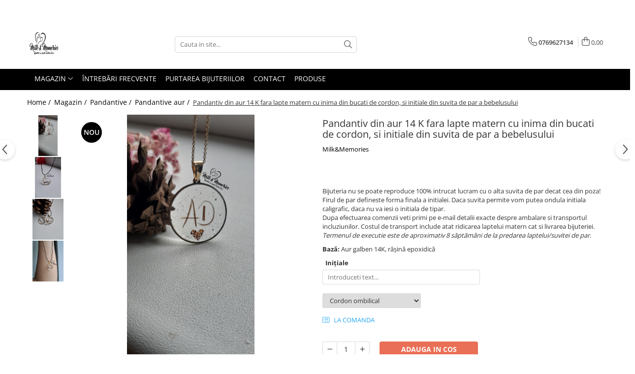

--- FILE ---
content_type: text/html; charset=UTF-8
request_url: https://www.bijuteriiculaptematern.ro/pandantive-aur/pandantiv-din-aur-14-k-marcat-585-fara-lapte-matern-cu-inima-din-bucati-de-cordon-si-initiale-din-suvita-de-par-a-bebelusului.html
body_size: 39854
content:
<!DOCTYPE html>

<html lang="ro-ro">

	<head>
		<meta charset="UTF-8">

		<script src="https://gomagcdn.ro/themes/fashion/js/lazysizes.min.js?v=93561324-4.239" async=""></script>

		<script>
			function g_js(callbk){typeof callbk === 'function' ? window.addEventListener("DOMContentLoaded", callbk, false) : false;}
		</script>

					<link rel="icon" sizes="48x48" href="https://gomagcdn.ro/domains2/bijuteriiculaptematern.ro/files/favicon/favicon9596.png">
			<link rel="apple-touch-icon" sizes="180x180" href="https://gomagcdn.ro/domains2/bijuteriiculaptematern.ro/files/favicon/favicon9596.png">
		
		<style>
			/*body.loading{overflow:hidden;}
			body.loading #wrapper{opacity: 0;visibility: hidden;}
			body #wrapper{opacity: 1;visibility: visible;transition:all .1s ease-out;}*/

			.main-header .main-menu{min-height:43px;}
			.-g-hide{visibility:hidden;opacity:0;}

					</style>
		
		<link rel="preconnect" href="https://gomagcdn.ro"><link rel="dns-prefetch" href="https://fonts.googleapis.com" /><link rel="dns-prefetch" href="https://fonts.gstatic.com" /><link rel="dns-prefetch" href="https://www.facebook.com" />

					<link rel="preload" as="image" href="https://gomagcdn.ro/domains2/bijuteriiculaptematern.ro/files/product/large/pandantiv-din-aur-14-k-marcat-585-fara-lapte-matern-cu-inimioara-din-bucati-de-cordon-si-initiala-din-suvita-de-par-a-bebelusului-copie-215491.jpg"   >
		
		<link rel="preload" href="https://gomagcdn.ro/themes/fashion/js/plugins.js?v=93561324-4.239" as="script">

		
					<link rel="preload" href="https://www.bijuteriiculaptematern.ro/theme/default.js?v=31720962534" as="script">
				
		<link rel="preload" href="https://gomagcdn.ro/themes/fashion/js/dev.js?v=93561324-4.239" as="script">

		
					<link rel="stylesheet" href="https://gomagcdn.ro/themes/fashion/css/main-min.css?v=93561324-4.239-1" data-values='{"blockScripts": "1"}'>
		
					<link rel="stylesheet" href="https://www.bijuteriiculaptematern.ro/theme/default.css?v=31720962534">
		
						<link rel="stylesheet" href="https://gomagcdn.ro/themes/fashion/css/dev-style.css?v=93561324-4.239-1">
		
		
		
		<link rel="alternate" hreflang="x-default" href="https://www.bijuteriiculaptematern.ro/produse-/pandantiv-din-aur-14-k-marcat-585-fara-lapte-matern-cu-inima-din-bucati-de-cordon-si-initiale-din-suvita-de-par-a-bebelusului.html">
							
		<meta name="expires" content="never">
		<meta name="revisit-after" content="1 days">
					<meta name="author" content="Gomag">
				<title>Pandantiv din aur 14 K fara lapte matern cu inima din bucati de cordon, si initiale din suvita de par a bebelusului</title>


					<meta name="robots" content="index,follow" />
						
		<meta name="description" content="Pandantiv din aur 14 K fara lapte matern cu inima din bucati de cordon, si initiale din suvita de par a bebelusului">
		<meta class="viewport" name="viewport" content="width=device-width, initial-scale=1.0, user-scalable=no">
							<meta property="og:description" content="Bijuteria nu se poate reproduce 100% intrucat lucram cu o alta suvita de par decat cea din poza! Firul de par defineste forma finala a initialei. Daca suvita permite vom putea ondula initiala caligrafic, daca nu va iesi o initiala de tipar.  Dupa efectuarea comenzii veti primi pe e-mail detalii exacte despre ambalare si transportul incluziunilor. Costul de transport include atat ridicarea laptelui matern cat si livrarea bijuteriei.   Termenul de executie este de aproximativ 8 săptămâni de la predarea laptelui/suvitei de par."/>
							<meta property="og:image" content="https://gomagcdn.ro/domains2/bijuteriiculaptematern.ro/files/product/large/pandantiv-din-aur-14-k-marcat-585-fara-lapte-matern-cu-inimioara-din-bucati-de-cordon-si-initiala-din-suvita-de-par-a-bebelusului-copie-215491.jpg"/>
															<link rel="canonical" href="https://www.bijuteriiculaptematern.ro/produse-/pandantiv-din-aur-14-k-marcat-585-fara-lapte-matern-cu-inima-din-bucati-de-cordon-si-initiale-din-suvita-de-par-a-bebelusului.html" />
			<meta property="og:url" content="https://www.bijuteriiculaptematern.ro/produse-/pandantiv-din-aur-14-k-marcat-585-fara-lapte-matern-cu-inima-din-bucati-de-cordon-si-initiale-din-suvita-de-par-a-bebelusului.html"/>
						
		<meta name="distribution" content="Global">
		<meta name="owner" content="www.bijuteriiculaptematern.ro">
		<meta name="publisher" content="www.bijuteriiculaptematern.ro">
		<meta name="rating" content="General">
		<meta name="copyright" content="Copyright www.bijuteriiculaptematern.ro 2025. All rights reserved">
		<link rel="search" href="https://www.bijuteriiculaptematern.ro/opensearch.ro.xml" type="application/opensearchdescription+xml" title="Cautare"/>

		
							<script src="https://gomagcdn.ro/themes/fashion/js/jquery-2.1.4.min.js"></script>
			<script defer src="https://gomagcdn.ro/themes/fashion/js/jquery.autocomplete.js?v=20181023"></script>
			<script src="https://gomagcdn.ro/themes/fashion/js/gomag.config.js?v=93561324-4.239"></script>
			<script src="https://gomagcdn.ro/themes/fashion/js/gomag.js?v=93561324-4.239"></script>
		
													<script>
function gmsc(name, value)
{
	if(value != undefined && value)
	{
		var expires = new Date();
		expires.setTime(expires.getTime() + parseInt(3600*24*1000*90));
		document.cookie = encodeURIComponent(name) + "=" + encodeURIComponent(value) + '; expires='+ expires.toUTCString() + "; path=/";
	}
}
let gmqs = window.location.search;
let gmup = new URLSearchParams(gmqs);
gmsc('g_sc', gmup.get('shop_campaign'));
gmsc('shop_utm_campaign', gmup.get('utm_campaign'));
gmsc('shop_utm_medium', gmup.get('utm_medium'));
gmsc('shop_utm_source', gmup.get('utm_source'));
</script>					
		
	</head>

	<body class="" style="">

		<script >
			function _addCss(url, attribute, value, loaded){
				var _s = document.createElement('link');
				_s.rel = 'stylesheet';
				_s.href = url;
				_s.type = 'text/css';
				if(attribute)
				{
					_s.setAttribute(attribute, value)
				}
				if(loaded){
					_s.onload = function(){
						var dom = document.getElementsByTagName('body')[0];
						//dom.classList.remove('loading');
					}
				}
				var _st = document.getElementsByTagName('link')[0];
				_st.parentNode.insertBefore(_s, _st);
			}
			//_addCss('https://fonts.googleapis.com/css2?family=Open+Sans:ital,wght@0,300;0,400;0,600;0,700;1,300;1,400&display=swap');
			_addCss('https://gomagcdn.ro/themes/_fonts/Open-Sans.css');

		</script>
		<script>
				/*setTimeout(
				  function()
				  {
				   document.getElementsByTagName('body')[0].classList.remove('loading');
				  }, 1000);*/
		</script>
							
		
		<div id="wrapper">
			<!-- BLOCK:9b19a6b157f52da5fbe7bb712eafc4f4 start -->
<div id="_cartSummary" class="hide"></div>

<script >
	$(document).ready(function() {

		$(document).on('keypress', '.-g-input-loader', function(){
			$(this).addClass('-g-input-loading');
		})

		$.Gomag.bind('Product/Add/To/Cart/After', function(eventResponse, properties)
		{
									var data = JSON.parse(properties.data);
			$('.q-cart').html(data.quantity);
			if(parseFloat(data.quantity) > 0)
			{
				$('.q-cart').removeClass('hide');
			}
			else
			{
				$('.q-cart').addClass('hide');
			}
			$('.cartPrice').html(data.subtotal + ' ' + data.currency);
			$('.cartProductCount').html(data.quantity);


		})
		$('#_cartSummary').on('updateCart', function(event, cart) {
			var t = $(this);

			$.get('https://www.bijuteriiculaptematern.ro/cart-update', {
				cart: cart
			}, function(data) {

				$('.q-cart').html(data.quantity);
				if(parseFloat(data.quantity) > 0)
				{
					$('.q-cart').removeClass('hide');
				}
				else
				{
					$('.q-cart').addClass('hide');
				}
				$('.cartPrice').html(data.subtotal + ' ' + data.currency);
				$('.cartProductCount').html(data.quantity);
			}, 'json');
			window.ga = window.ga || function() {
				(ga.q = ga.q || []).push(arguments)
			};
			ga('send', 'event', 'Buton', 'Click', 'Adauga_Cos');
		});

		if(window.gtag_report_conversion) {
			$(document).on("click", 'li.phone-m', function() {
				var phoneNo = $('li.phone-m').children( "a").attr('href');
				gtag_report_conversion(phoneNo);
			});

		}

	});
</script>



<header class="main-header container-bg clearfix" data-block="headerBlock">
	<div class="discount-tape container-h full -g-hide" id="_gomagHellobar">
<style>
.discount-tape{position: relative;width:100%;padding:0;text-align:center;font-size:14px;overflow: hidden;z-index:99;}
.discount-tape a{color: #0d0c0d;}
.Gomag-HelloBar{padding:10px;}
@media screen and (max-width: 767px){.discount-tape{font-size:13px;}}
</style>
<div class="Gomag-HelloBar" style="background: #ed0336;color: #0d0c0d;">
	<a href="0040769627134" rel="nofollow" style="color: #0d0c0d;">
		CONCEDIU DE ODIHNA 18 DECEMBRIE-8 IANUARIE 2026.  Toate comenzile plasate in aceasta perioada le vom ridica luni 12 ianuarie 2026. Sărbători binecuvântate! 📞 0769627134
			</a>
	</div>
<div class="clear"></div>
</div>

		
	<div class="top-head-bg container-h full">

		<div class="top-head container-h">
			<div class="row">
				<div class="col-md-3 col-sm-3 col-xs-5 logo-h">
					
	<a href="https://www.bijuteriiculaptematern.ro" id="logo" data-pageId="2">
		<img src="https://gomagcdn.ro/domains2/bijuteriiculaptematern.ro/files/company/logo8792.png" fetchpriority="high" class="img-responsive" alt="Milk &amp; Memories Bijuterii cu lapte matern" title="Milk &amp; Memories Bijuterii cu lapte matern" width="200" height="50" style="width:auto;">
	</a>
				</div>
				<div class="col-md-4 col-sm-4 col-xs-7 main search-form-box">
					
<form name="search-form" class="search-form" action="https://www.bijuteriiculaptematern.ro/produse" id="_searchFormMainHeader">

	<input id="_autocompleteSearchMainHeader" name="c" class="input-placeholder -g-input-loader" type="text" placeholder="Cauta in site..." aria-label="Search"  value="">
	<button id="_doSearch" class="search-button" aria-hidden="true">
		<i class="fa fa-search" aria-hidden="true"></i>
	</button>

				<script >
			$(document).ready(function() {

				$('#_autocompleteSearchMainHeader').autocomplete({
					serviceUrl: 'https://www.bijuteriiculaptematern.ro/autocomplete',
					minChars: 2,
					deferRequestBy: 700,
					appendTo: '#_searchFormMainHeader',
					width: parseInt($('#_doSearch').offset().left) - parseInt($('#_autocompleteSearchMainHeader').offset().left),
					formatResult: function(suggestion, currentValue) {
						return suggestion.value;
					},
					onSelect: function(suggestion) {
						$(this).val(suggestion.data);
					},
					onSearchComplete: function(suggestion) {
						$(this).removeClass('-g-input-loading');
					}
				});
				$(document).on('click', '#_doSearch', function(e){
					e.preventDefault();
					if($('#_autocompleteSearchMainHeader').val() != '')
					{
						$('#_searchFormMainHeader').submit();
					}
				})
			});
		</script>
	

</form>
				</div>
				<div class="col-md-5 col-sm-5 acount-section">
					
<ul>
	<li class="search-m hide">
		<a href="#" class="-g-no-url" aria-label="Cauta in site..." data-pageId="">
			<i class="fa fa-search search-open" aria-hidden="true"></i>
			<i style="display:none" class="fa fa-times search-close" aria-hidden="true"></i>
		</a>
	</li>
	<li class="-g-user-icon -g-user-icon-empty">
			
	</li>
	
				<li class="contact-header">
			<a href="tel:0769627134" aria-label="Contacteaza-ne" data-pageId="3">
				<i class="fa fa-phone" aria-hidden="true"></i>
								<span>0769627134</span>
			</a>
		</li>
			<li class="wishlist-header hide">
		<a href="https://www.bijuteriiculaptematern.ro/wishlist" aria-label="Wishlist" data-pageId="28">
			<span class="-g-wishlist-product-count -g-hide"></span>
			<i class="fa fa-heart-o" aria-hidden="true"></i>
			<span class="">Favorite</span>
		</a>
	</li>
	<li class="cart-header-btn cart">
		<a class="cart-drop _showCartHeader" href="https://www.bijuteriiculaptematern.ro/cos-de-cumparaturi" aria-label="Cos de cumparaturi">
			<span class="q-cart hide">0</span>
			<i class="fa fa-shopping-bag" aria-hidden="true"></i>
			<span class="count cartPrice">0,00
				
			</span>
		</a>
					<div class="cart-dd  _cartShow cart-closed"></div>
			</li>

	</ul>

	<script>
		$(document).ready(function() {
			//Cart
							$('.cart').mouseenter(function() {
					$.Gomag.showCartSummary('div._cartShow');
				}).mouseleave(function() {
					$.Gomag.hideCartSummary('div._cartShow');
					$('div._cartShow').removeClass('cart-open');
				});
						$(document).on('click', '.dropdown-toggle', function() {
				window.location = $(this).attr('href');
			})
		})
	</script>

				</div>
			</div>
		</div>
	</div>


<div id="navigation">
	<nav id="main-menu" class="main-menu container-h full clearfix">
		<a href="#" class="menu-trg -g-no-url" title="Produse">
			<span>&nbsp;</span>
		</a>
		
<div class="container-h nav-menu-hh clearfix">

	<!-- BASE MENU -->
	<ul class="
			nav-menu base-menu container-h
			
			
		">

		

			
		<li class="menu-drop __GomagMM ">
							<a
					href="#"
					class="  -g-no-url "
					rel="  "
					
					title="Magazin"
					data-Gomag=''
					data-block-name="mainMenuD0"
					data-pageId= ""
					data-block="mainMenuD">
											<span class="list">Magazin</span>
						<i class="fa fa-angle-down"></i>
				</a>

									<div class="menu-dd">
										<ul class="drop-list clearfix w100">
																																						<li class="fl">
										<div class="col">
											<p class="title">
												<a
												href="https://www.bijuteriiculaptematern.ro/bratari"
												class="title    "
												rel="  "
												
												title="Brățări"
												data-Gomag=''
												data-block-name="mainMenuD1"
												data-block="mainMenuD"
												data-pageId= "80"
												>
																										Brățări
												</a>
											</p>
																																															<a
														href="https://www.bijuteriiculaptematern.ro/bratari-aur"
														rel="  "
														
														title="Brățări aur"
														class="    "
														data-Gomag=''
														data-block-name="mainMenuD2"
														data-block="mainMenuD"
														data-pageId="1"
													>
																												<i class="fa fa-angle-right"></i>
														<span>Brățări aur</span>
													</a>
																									<a
														href="https://www.bijuteriiculaptematern.ro/bratari-argint"
														rel="  "
														
														title="Brățări argint"
														class="    "
														data-Gomag=''
														data-block-name="mainMenuD2"
														data-block="mainMenuD"
														data-pageId="1"
													>
																												<i class="fa fa-angle-right"></i>
														<span>Brățări argint</span>
													</a>
																									<a
														href="https://www.bijuteriiculaptematern.ro/bratari-diverse"
														rel="  "
														
														title="Brățări șnur"
														class="    "
														data-Gomag=''
														data-block-name="mainMenuD2"
														data-block="mainMenuD"
														data-pageId="1"
													>
																												<i class="fa fa-angle-right"></i>
														<span>Brățări șnur</span>
													</a>
																									<a
														href="https://www.bijuteriiculaptematern.ro/charmuri"
														rel="  "
														
														title="Charm-uri"
														class="    "
														data-Gomag=''
														data-block-name="mainMenuD2"
														data-block="mainMenuD"
														data-pageId="1"
													>
																												<i class="fa fa-angle-right"></i>
														<span>Charm-uri</span>
													</a>
																							
										</div>
									</li>
																																<li class="fl">
										<div class="col">
											<p class="title">
												<a
												href="https://www.bijuteriiculaptematern.ro/cercei"
												class="title    "
												rel="  "
												
												title="Cercei"
												data-Gomag=''
												data-block-name="mainMenuD1"
												data-block="mainMenuD"
												data-pageId= "80"
												>
																										Cercei
												</a>
											</p>
																																															<a
														href="https://www.bijuteriiculaptematern.ro/cercei-aur"
														rel="  "
														
														title="Cercei aur"
														class="    "
														data-Gomag=''
														data-block-name="mainMenuD2"
														data-block="mainMenuD"
														data-pageId="7"
													>
																												<i class="fa fa-angle-right"></i>
														<span>Cercei aur</span>
													</a>
																									<a
														href="https://www.bijuteriiculaptematern.ro/cercei-argint"
														rel="  "
														
														title="Cercei argint"
														class="    "
														data-Gomag=''
														data-block-name="mainMenuD2"
														data-block="mainMenuD"
														data-pageId="7"
													>
																												<i class="fa fa-angle-right"></i>
														<span>Cercei argint</span>
													</a>
																							
										</div>
									</li>
																																<li class="fl">
										<div class="col">
											<p class="title">
												<a
												href="https://www.bijuteriiculaptematern.ro/inele"
												class="title    "
												rel="  "
												
												title="Inele"
												data-Gomag=''
												data-block-name="mainMenuD1"
												data-block="mainMenuD"
												data-pageId= "80"
												>
																										Inele
												</a>
											</p>
																																															<a
														href="https://www.bijuteriiculaptematern.ro/inele-aur"
														rel="  "
														
														title="Inele aur"
														class="    "
														data-Gomag=''
														data-block-name="mainMenuD2"
														data-block="mainMenuD"
														data-pageId="16"
													>
																												<i class="fa fa-angle-right"></i>
														<span>Inele aur</span>
													</a>
																									<a
														href="https://www.bijuteriiculaptematern.ro/inele-argint"
														rel="  "
														
														title="Inele argint"
														class="    "
														data-Gomag=''
														data-block-name="mainMenuD2"
														data-block="mainMenuD"
														data-pageId="16"
													>
																												<i class="fa fa-angle-right"></i>
														<span>Inele argint</span>
													</a>
																							
										</div>
									</li>
																																<li class="fl">
										<div class="col">
											<p class="title">
												<a
												href="https://www.bijuteriiculaptematern.ro/pandantive"
												class="title    "
												rel="  "
												
												title="Pandantive"
												data-Gomag=''
												data-block-name="mainMenuD1"
												data-block="mainMenuD"
												data-pageId= "80"
												>
																										Pandantive
												</a>
											</p>
																																															<a
														href="https://www.bijuteriiculaptematern.ro/pandantive-aur"
														rel="  "
														
														title="Pandantive aur"
														class="    "
														data-Gomag=''
														data-block-name="mainMenuD2"
														data-block="mainMenuD"
														data-pageId="4"
													>
																												<i class="fa fa-angle-right"></i>
														<span>Pandantive aur</span>
													</a>
																									<a
														href="https://www.bijuteriiculaptematern.ro/pandantive-argint"
														rel="  "
														
														title="Pandantive argint"
														class="    "
														data-Gomag=''
														data-block-name="mainMenuD2"
														data-block="mainMenuD"
														data-pageId="4"
													>
																												<i class="fa fa-angle-right"></i>
														<span>Pandantive argint</span>
													</a>
																							
										</div>
									</li>
																																<li class="fl">
										<div class="col">
											<p class="title">
												<a
												href="https://www.bijuteriiculaptematern.ro/vouchere-cadou"
												class="title    "
												rel="  "
												
												title="Vouchere Cadou"
												data-Gomag=''
												data-block-name="mainMenuD1"
												data-block="mainMenuD"
												data-pageId= "21"
												>
																										Vouchere Cadou
												</a>
											</p>
																						
										</div>
									</li>
																																<li class="fl">
										<div class="col">
											<p class="title">
												<a
												href="https://www.bijuteriiculaptematern.ro/seturi-bijuterii"
												class="title    "
												rel="  "
												
												title="Seturi bijuterii"
												data-Gomag=''
												data-block-name="mainMenuD1"
												data-block="mainMenuD"
												data-pageId= "80"
												>
																										Seturi bijuterii
												</a>
											</p>
																																															<a
														href="https://www.bijuteriiculaptematern.ro/seturi-din-argint"
														rel="  "
														
														title="Seturi din argint"
														class="    "
														data-Gomag=''
														data-block-name="mainMenuD2"
														data-block="mainMenuD"
														data-pageId="12"
													>
																												<i class="fa fa-angle-right"></i>
														<span>Seturi din argint</span>
													</a>
																									<a
														href="https://www.bijuteriiculaptematern.ro/set-din-aur"
														rel="  "
														
														title="Seturi din aur"
														class="    "
														data-Gomag=''
														data-block-name="mainMenuD2"
														data-block="mainMenuD"
														data-pageId="12"
													>
																												<i class="fa fa-angle-right"></i>
														<span>Seturi din aur</span>
													</a>
																							
										</div>
									</li>
																													</ul>
																	</div>
									
		</li>
		
		<li class="menu-drop __GomagMM ">
								<a
						href="https://www.bijuteriiculaptematern.ro/intrebari-frecvente"
						class="    "
						rel="  "
						
						title="Întrebări Frecvente"
						data-Gomag=''
						data-block-name="mainMenuD0"  data-block="mainMenuD" data-pageId= "33">
												<span class="list">Întrebări Frecvente</span>
					</a>
				
		</li>
		
		<li class="menu-drop __GomagMM ">
								<a
						href="https://www.bijuteriiculaptematern.ro/cum-intretin-bijuteriile-cu-lapte-matern"
						class="    "
						rel="  "
						
						title="Purtarea bijuteriilor"
						data-Gomag=''
						data-block-name="mainMenuD0"  data-block="mainMenuD" data-pageId= "103">
												<span class="list">Purtarea bijuteriilor</span>
					</a>
				
		</li>
		
		<li class="menu-drop __GomagMM ">
								<a
						href="https://www.bijuteriiculaptematern.ro/contact"
						class="    "
						rel="  "
						
						title="Contact"
						data-Gomag=''
						data-block-name="mainMenuD0"  data-block="mainMenuD" data-pageId= "3">
												<span class="list">Contact</span>
					</a>
				
		</li>
		
		<li class="menu-drop __GomagMM ">
								<a
						href="https://www.bijuteriiculaptematern.ro/produse-"
						class="    "
						rel="  "
						
						title="Produse"
						data-Gomag=''
						data-block-name="mainMenuD0"  data-block="mainMenuD" data-pageId= "10">
												<span class="list">Produse</span>
					</a>
				
		</li>
						
		


		
	</ul> <!-- end of BASE MENU -->

</div>		<ul class="mobile-icon fr">

							<li class="phone-m">
					<a href="tel:0769627134" title="Contacteaza-ne">
												<i class="fa fa-phone" aria-hidden="true"></i>
					</a>
				</li>
									<li class="user-m -g-user-icon -g-user-icon-empty">
			</li>
			<li class="wishlist-header-m hide">
				<a href="https://www.bijuteriiculaptematern.ro/wishlist">
					<span class="-g-wishlist-product-count"></span>
					<i class="fa fa-heart-o" aria-hidden="true"></i>

				</a>
			</li>
			<li class="cart-m">
				<a href="https://www.bijuteriiculaptematern.ro/cos-de-cumparaturi">
					<span class="q-cart hide">0</span>
					<i class="fa fa-shopping-bag" aria-hidden="true"></i>
				</a>
			</li>
			<li class="search-m">
				<a href="#" class="-g-no-url" aria-label="Cauta in site...">
					<i class="fa fa-search search-open" aria-hidden="true"></i>
					<i style="display:none" class="fa fa-times search-close" aria-hidden="true"></i>
				</a>
			</li>
					</ul>
	</nav>
	<!-- end main-nav -->

	<div style="display:none" class="search-form-box search-toggle">
		<form name="search-form" class="search-form" action="https://www.bijuteriiculaptematern.ro/produse" id="_searchFormMobileToggle">
			<input id="_autocompleteSearchMobileToggle" name="c" class="input-placeholder -g-input-loader" type="text" autofocus="autofocus" value="" placeholder="Cauta in site..." aria-label="Search">
			<button id="_doSearchMobile" class="search-button" aria-hidden="true">
				<i class="fa fa-search" aria-hidden="true"></i>
			</button>

										<script >
					$(document).ready(function() {
						$('#_autocompleteSearchMobileToggle').autocomplete({
							serviceUrl: 'https://www.bijuteriiculaptematern.ro/autocomplete',
							minChars: 2,
							deferRequestBy: 700,
							appendTo: '#_searchFormMobileToggle',
							width: parseInt($('#_doSearchMobile').offset().left) - parseInt($('#_autocompleteSearchMobileToggle').offset().left),
							formatResult: function(suggestion, currentValue) {
								return suggestion.value;
							},
							onSelect: function(suggestion) {
								$(this).val(suggestion.data);
							},
							onSearchComplete: function(suggestion) {
								$(this).removeClass('-g-input-loading');
							}
						});

						$(document).on('click', '#_doSearchMobile', function(e){
							e.preventDefault();
							if($('#_autocompleteSearchMobileToggle').val() != '')
							{
								$('#_searchFormMobileToggle').submit();
							}
						})
					});
				</script>
			
		</form>
	</div>
</div>

</header>
<!-- end main-header --><!-- BLOCK:9b19a6b157f52da5fbe7bb712eafc4f4 end -->
			
<script >
	$.Gomag.bind('Product/Add/To/Cart/Validate', function(response, isValid)
	{
		$($GomagConfig.versionAttributesName).removeClass('versionAttributeError');

		if($($GomagConfig.versionAttributesSelectSelector).length && !$($GomagConfig.versionAttributesSelectSelector).val())
		{

			if ($($GomagConfig.versionAttributesHolder).position().top < jQuery(window).scrollTop()){
				//scroll up
				 $([document.documentElement, document.body]).animate({
					scrollTop: $($GomagConfig.versionAttributesHolder).offset().top - 55
				}, 1000, function() {
					$($GomagConfig.versionAttributesName).addClass('versionAttributeError');
				});
			}
			else if ($($GomagConfig.versionAttributesHolder).position().top + $($GomagConfig.versionAttributesHolder).height() >
				$(window).scrollTop() + (
					window.innerHeight || document.documentElement.clientHeight
				)) {
				//scroll down
				$('html,body').animate({
					scrollTop: $($GomagConfig.versionAttributesHolder).position().top - (window.innerHeight || document.documentElement.clientHeight) + $($GomagConfig.versionAttributesHolder).height() -55 }, 1000, function() {
					$($GomagConfig.versionAttributesName).addClass('versionAttributeError');
				}
				);
			}
			else{
				$($GomagConfig.versionAttributesName).addClass('versionAttributeError');
			}

			isValid.noError = false;
		}
		if($($GomagConfig.versionAttributesSelector).length && !$('.'+$GomagConfig.versionAttributesActiveSelectorClass).length)
		{

			if ($($GomagConfig.versionAttributesHolder).position().top < jQuery(window).scrollTop()){
				//scroll up
				 $([document.documentElement, document.body]).animate({
					scrollTop: $($GomagConfig.versionAttributesHolder).offset().top - 55
				}, 1000, function() {
					$($GomagConfig.versionAttributesName).addClass('versionAttributeError');
				});
			}
			else if ($($GomagConfig.versionAttributesHolder).position().top + $($GomagConfig.versionAttributesHolder).height() >
				$(window).scrollTop() + (
					window.innerHeight || document.documentElement.clientHeight
				)) {
				//scroll down
				$('html,body').animate({
					scrollTop: $($GomagConfig.versionAttributesHolder).position().top - (window.innerHeight || document.documentElement.clientHeight) + $($GomagConfig.versionAttributesHolder).height() -55 }, 1000, function() {
					$($GomagConfig.versionAttributesName).addClass('versionAttributeError');
				}
				);
			}
			else{
				$($GomagConfig.versionAttributesName).addClass('versionAttributeError');
			}

			isValid.noError = false;
		}
	});
	$.Gomag.bind('Page/Load', function removeSelectedVersionAttributes(response, settings) {
		/* remove selection for versions */
		if((settings.doNotSelectVersion != undefined && settings.doNotSelectVersion === true) && $($GomagConfig.versionAttributesSelector).length && !settings.reloadPageOnVersionClick) {
			$($GomagConfig.versionAttributesSelector).removeClass($GomagConfig.versionAttributesActiveSelectorClass);
		}

		if((settings.doNotSelectVersion != undefined && settings.doNotSelectVersion === true) && $($GomagConfig.versionAttributesSelectSelector).length) {
			var selected = settings.reloadPageOnVersionClick != undefined && settings.reloadPageOnVersionClick ? '' : 'selected="selected"';

			$($GomagConfig.versionAttributesSelectSelector).prepend('<option value="" ' + selected + '>Selectati</option>');
		}
	});
	$(document).ready(function() {
		function is_touch_device2() {
			return (('ontouchstart' in window) || (navigator.MaxTouchPoints > 0) || (navigator.msMaxTouchPoints > 0));
		};

		
		$.Gomag.bind('Product/Details/After/Ajax/Load', function(e, payload)
		{
			let reinit = payload.reinit;
			let response = payload.response;

			if(reinit){
				$('.thumb-h:not(.horizontal):not(.vertical)').insertBefore('.vertical-slide-img');

				var hasThumb = $('.thumb-sld').length > 0;

				$('.prod-lg-sld:not(.disabled)').slick({
					slidesToShow: 1,
					slidesToScroll: 1,
					//arrows: false,
					fade: true,
					//cssEase: 'linear',
					dots: true,
					infinite: false,
					draggable: false,
					dots: true,
					//adaptiveHeight: true,
					asNavFor: hasThumb ? '.thumb-sld' : null
				/*}).on('afterChange', function(event, slick, currentSlide, nextSlide){
					if($( window ).width() > 800 ){

						$('.zoomContainer').remove();
						$('#img_0').removeData('elevateZoom');
						var source = $('#img_'+currentSlide).attr('data-src');
						var fullImage = $('#img_'+currentSlide).attr('data-full-image');
						$('.swaped-image').attr({
							//src:source,
							"data-zoom-image":fullImage
						});
						$('.zoomWindowContainer div').stop().css("background-image","url("+ fullImage +")");
						$("#img_"+currentSlide).elevateZoom({responsive: true});
					}*/
				});

				if($( window ).width() < 767 ){
					$('.prod-lg-sld.disabled').slick({
						slidesToShow: 1,
						slidesToScroll: 1,
						fade: true,
						dots: true,
						infinite: false,
						draggable: false,
						dots: true,
					});
				}

				$('.prod-lg-sld.slick-slider').slick('resize');

				//PRODUCT THUMB SLD
				if ($('.thumb-h.horizontal').length){
					$('.thumb-sld').slick({
						vertical: false,
						slidesToShow: 6,
						slidesToScroll: 1,
						asNavFor: '.prod-lg-sld',
						dots: false,
						infinite: false,
						//centerMode: true,
						focusOnSelect: true
					});
				} else if ($('.thumb-h').length) {
					$('.thumb-sld').slick({
						vertical: true,
						slidesToShow: 4,
						slidesToScroll: 1,
						asNavFor: '.prod-lg-sld',
						dots: false,
						infinite: false,
						draggable: false,
						swipe: false,
						//adaptiveHeight: true,
						//centerMode: true,
						focusOnSelect: true
					});
				}

				if($.Gomag.isMobile()){
					$($GomagConfig.bannerDesktop).remove()
					$($GomagConfig.bannerMobile).removeClass('hideSlide');
				} else {
					$($GomagConfig.bannerMobile).remove()
					$($GomagConfig.bannerDesktop).removeClass('hideSlide');
				}
			}

			$.Gomag.trigger('Product/Details/After/Ajax/Load/Complete', {'response':response});
		});

		$.Gomag.bind('Product/Details/After/Ajax/Response', function(e, payload)
		{
			let response = payload.response;
			let data = payload.data;
			let reinitSlider = false;

			if (response.title) {
				let $content = $('<div>').html(response.title);
				let title = $($GomagConfig.detailsProductTopHolder).find($GomagConfig.detailsProductTitleHolder).find('.title > span');
				let newTitle = $content.find('.title > span');
				if(title.text().trim().replace(/\s+/g, ' ') != newTitle.text().trim().replace(/\s+/g, ' ')){
					$.Gomag.fadeReplace(title,newTitle);
				}

				let brand = $($GomagConfig.detailsProductTopHolder).find($GomagConfig.detailsProductTitleHolder).find('.brand-detail');
				let newBrand = $content.find('.brand-detail');
				if(brand.text().trim().replace(/\s+/g, ' ') != newBrand.text().trim().replace(/\s+/g, ' ')){
					$.Gomag.fadeReplace(brand,newBrand);
				}

				let review = $($GomagConfig.detailsProductTopHolder).find($GomagConfig.detailsProductTitleHolder).find('.__reviewTitle');
				let newReview = $content.find('.__reviewTitle');
				if(review.text().trim().replace(/\s+/g, ' ') != newReview.text().trim().replace(/\s+/g, ' ')){
					$.Gomag.fadeReplace(review,newReview);
				}
			}

			if (response.images) {
				let $content = $('<div>').html(response.images);
				var imagesHolder = $($GomagConfig.detailsProductTopHolder).find($GomagConfig.detailsProductImagesHolder);
				var images = [];
				imagesHolder.find('img').each(function() {
					var dataSrc = $(this).attr('data-src');
					if (dataSrc) {
						images.push(dataSrc);
					}
				});

				var newImages = [];
				$content.find('img').each(function() {
					var dataSrc = $(this).attr('data-src');
					if (dataSrc) {
						newImages.push(dataSrc);
					}
				});

				if(!$content.find('.thumb-h.horizontal').length && imagesHolder.find('.thumb-h.horizontal').length){
					$content.find('.thumb-h').addClass('horizontal');
				}
				
				const newTop  = $content.find('.product-icon-box:not(.bottom)').first();
				const oldTop  = imagesHolder.find('.product-icon-box:not(.bottom)').first();

				if (newTop.length && oldTop.length && (newTop.prop('outerHTML') !== oldTop.prop('outerHTML'))) {
					oldTop.replaceWith(newTop.clone());
				}
				
				const newBottom = $content.find('.product-icon-box.bottom').first();
				const oldBottom = imagesHolder.find('.product-icon-box.bottom').first();

				if (newBottom.length && oldBottom.length && (newBottom.prop('outerHTML') !== oldBottom.prop('outerHTML'))) {
					oldBottom.replaceWith(newBottom.clone());
				}

				if (images.length !== newImages.length || images.some((val, i) => val !== newImages[i])) {
					$.Gomag.fadeReplace($($GomagConfig.detailsProductTopHolder).find($GomagConfig.detailsProductImagesHolder), $content.html());
					reinitSlider = true;
				}
			}

			if (response.details) {
				let $content = $('<div>').html(response.details);
				$content.find('.stock-limit').hide();
				function replaceDetails(content){
					$($GomagConfig.detailsProductTopHolder).find($GomagConfig.detailsProductDetailsHolder).html(content);
				}

				if($content.find('.__shippingPriceTemplate').length && $($GomagConfig.detailsProductTopHolder).find('.__shippingPriceTemplate').length){
					$content.find('.__shippingPriceTemplate').replaceWith($($GomagConfig.detailsProductTopHolder).find('.__shippingPriceTemplate'));
					$($GomagConfig.detailsProductTopHolder).find('.__shippingPriceTemplate').slideDown(100);
				} else if (!$content.find('.__shippingPriceTemplate').length && $($GomagConfig.detailsProductTopHolder).find('.__shippingPriceTemplate').length){
					$($GomagConfig.detailsProductTopHolder).find('.__shippingPriceTemplate').slideUp(100);
				}

				if($content.find('.btn-flstockAlertBTN').length && !$($GomagConfig.detailsProductTopHolder).find('.btn-flstockAlertBTN').length || !$content.find('.btn-flstockAlertBTN').length && $($GomagConfig.detailsProductTopHolder).find('.btn-flstockAlertBTN').length){
					$.Gomag.fadeReplace($($GomagConfig.detailsProductTopHolder).find('.add-section'), $content.find('.add-section').clone().html());
					setTimeout(function(){
						replaceDetails($content.html());
					}, 500)
				} else if ($content.find('.-g-empty-add-section').length && $($GomagConfig.detailsProductTopHolder).find('.add-section').length) {
					$($GomagConfig.detailsProductTopHolder).find('.add-section').slideUp(100, function() {
						replaceDetails($content.html());
					});
				} else if($($GomagConfig.detailsProductTopHolder).find('.-g-empty-add-section').length && $content.find('.add-section').length){
					$($GomagConfig.detailsProductTopHolder).find('.-g-empty-add-section').replaceWith($content.find('.add-section').clone().hide());
					$($GomagConfig.detailsProductTopHolder).find('.add-section').slideDown(100, function() {
						replaceDetails($content.html());
					});
				} else {
					replaceDetails($content.html());
				}

			}

			$.Gomag.trigger('Product/Details/After/Ajax/Load', {'properties':data, 'response':response, 'reinit':reinitSlider});
		});

	});
</script>


<div class="container-h container-bg product-page-holder ">

	
<div class="breadcrumbs-default breadcrumbs-default-product clearfix -g-breadcrumbs-container">
  <ol>
    <li>
      <a href="https://www.bijuteriiculaptematern.ro/">Home&nbsp;/&nbsp;</a>
    </li>
          <li>
        <a href="https://www.bijuteriiculaptematern.ro/magazin">Magazin&nbsp;/&nbsp;</a>
      </li>
          <li>
        <a href="https://www.bijuteriiculaptematern.ro/pandantive">Pandantive&nbsp;/&nbsp;</a>
      </li>
        		<li>
		  <a href="https://www.bijuteriiculaptematern.ro/pandantive-aur">Pandantive aur&nbsp;/&nbsp;</a>
		</li>
		        <li class="active">Pandantiv din aur 14 K fara lapte matern cu inima din bucati de cordon, si initiale din suvita de par a bebelusului</li>
  </ol>
</div>
<!-- breadcrumbs-default -->

	

	<div id="-g-product-page-before"></div>

	<div id="product-page">

		
<div class="container-h product-top -g-product-267" data-product-id="267">

	<div class="row -g-product-row-box">
		<div class="detail-title col-sm-6 pull-right -g-product-title">
			
<div class="go-back-icon">
	<a href="https://www.bijuteriiculaptematern.ro/pandantive-aur">
		<i class="fa fa-arrow-left" aria-hidden="true"></i>
	</a>
</div>

<h1 class="title">
		<span>

		Pandantiv din aur 14 K fara lapte matern cu inima din bucati de cordon, si initiale din suvita de par a bebelusului
		
	</span>
</h1>

			<a class="brand-detail" href="https://www.bijuteriiculaptematern.ro/produse/milk-memories" title="Milk&amp;Memories" data-block="productDetailsBrandName">
			Milk&amp;Memories
		</a>
	
<div class="__reviewTitle">
	
					
</div>		</div>
		<div class="detail-slider-holder col-sm-6 -g-product-images">
			

<div class="vertical-slider-box">
    <div class="vertical-slider-pager-h">

					
<div class="thumb-h vertical">
    <ul class="thumb-sld">
        
        
                    <li class="thumb-item">
            <a href="#" class="-g-no-url">
                <img 
                    class="image-swap-trigger __retargetingImageThumbSelector" 
                    src="https://gomagcdn.ro/domains2/bijuteriiculaptematern.ro/files/product/medium/pandantiv-din-aur-14-k-marcat-585-fara-lapte-matern-cu-inimioara-din-bucati-de-cordon-si-initiala-din-suvita-de-par-a-bebelusului-copie-215491.jpg"
                    data-src="https://gomagcdn.ro/domains2/bijuteriiculaptematern.ro/files/product/medium/pandantiv-din-aur-14-k-marcat-585-fara-lapte-matern-cu-inimioara-din-bucati-de-cordon-si-initiala-din-suvita-de-par-a-bebelusului-copie-215491.jpg"
                    
                    loading="lazy"
                    alt="Pandantiv din aur 14 K fara lapte matern cu inima din bucati de cordon, si initiale din suvita de par a bebelusului [0]" 
                    title="Pandantiv din aur 14 K fara lapte matern cu inima din bucati de cordon, si initiale din suvita de par a bebelusului [0]" 
                    width="83"
                >
            </a>
            </li>
                    <li class="thumb-item">
            <a href="#" class="-g-no-url">
                <img 
                    class="image-swap-trigger __retargetingImageThumbSelector" 
                    src="https://gomagcdn.ro/domains2/bijuteriiculaptematern.ro/files/product/medium/pandantiv-din-aur-14-k-fara-lapte-matern-cu-inima-din-bucati-de-cordon-si-initiale-din-suvita-de-par-a-bebelusului-674125.jpg"
                    data-src="https://gomagcdn.ro/domains2/bijuteriiculaptematern.ro/files/product/medium/pandantiv-din-aur-14-k-fara-lapte-matern-cu-inima-din-bucati-de-cordon-si-initiale-din-suvita-de-par-a-bebelusului-674125.jpg"
                    
                    loading="lazy"
                    alt="Pandantiv din aur 14 K fara lapte matern cu inima din bucati de cordon, si initiale din suvita de par a bebelusului [1]" 
                    title="Pandantiv din aur 14 K fara lapte matern cu inima din bucati de cordon, si initiale din suvita de par a bebelusului [1]" 
                    width="83"
                >
            </a>
            </li>
                    <li class="thumb-item">
            <a href="#" class="-g-no-url">
                <img 
                    class="image-swap-trigger __retargetingImageThumbSelector" 
                    src="https://gomagcdn.ro/domains2/bijuteriiculaptematern.ro/files/product/medium/pandantiv-din-aur-14-k-fara-lapte-matern-cu-inima-din-bucati-de-cordon-si-initiale-din-suvita-de-par-a-bebelusului-417252.jpg"
                    data-src="https://gomagcdn.ro/domains2/bijuteriiculaptematern.ro/files/product/medium/pandantiv-din-aur-14-k-fara-lapte-matern-cu-inima-din-bucati-de-cordon-si-initiale-din-suvita-de-par-a-bebelusului-417252.jpg"
                    
                    loading="lazy"
                    alt="Pandantiv din aur 14 K fara lapte matern cu inima din bucati de cordon, si initiale din suvita de par a bebelusului [2]" 
                    title="Pandantiv din aur 14 K fara lapte matern cu inima din bucati de cordon, si initiale din suvita de par a bebelusului [2]" 
                    width="83"
                >
            </a>
            </li>
                    <li class="thumb-item">
            <a href="#" class="-g-no-url">
                <img 
                    class="image-swap-trigger __retargetingImageThumbSelector" 
                    src="https://gomagcdn.ro/domains2/bijuteriiculaptematern.ro/files/product/medium/pandantiv-din-aur-14-k-fara-lapte-matern-cu-inima-din-bucati-de-cordon-si-initiale-din-suvita-de-par-a-bebelusului-844195.jpg"
                    data-src="https://gomagcdn.ro/domains2/bijuteriiculaptematern.ro/files/product/medium/pandantiv-din-aur-14-k-fara-lapte-matern-cu-inima-din-bucati-de-cordon-si-initiale-din-suvita-de-par-a-bebelusului-844195.jpg"
                    
                    loading="lazy"
                    alt="Pandantiv din aur 14 K fara lapte matern cu inima din bucati de cordon, si initiale din suvita de par a bebelusului [3]" 
                    title="Pandantiv din aur 14 K fara lapte matern cu inima din bucati de cordon, si initiale din suvita de par a bebelusului [3]" 
                    width="83"
                >
            </a>
            </li>
        
            </ul>
</div>		
		<div class="vertical-slide-img">
			<ul class="prod-lg-sld ">
																													
				
									<li>
						<a href="https://gomagcdn.ro/domains2/bijuteriiculaptematern.ro/files/product/original/pandantiv-din-aur-14-k-marcat-585-fara-lapte-matern-cu-inimioara-din-bucati-de-cordon-si-initiala-din-suvita-de-par-a-bebelusului-copie-215491.jpg" data-fancybox="prod-gallery" data-base-class="detail-layout" data-caption="Pandantiv din aur 14 K fara lapte matern cu inima din bucati de cordon, si initiale din suvita de par a bebelusului" class="__retargetingImageThumbSelector"  title="Pandantiv din aur 14 K fara lapte matern cu inima din bucati de cordon, si initiale din suvita de par a bebelusului">
															<img
									id="img_0"
									data-id="267"
									class="img-responsive"
									src="https://gomagcdn.ro/domains2/bijuteriiculaptematern.ro/files/product/large/pandantiv-din-aur-14-k-marcat-585-fara-lapte-matern-cu-inimioara-din-bucati-de-cordon-si-initiala-din-suvita-de-par-a-bebelusului-copie-215491.jpg"
																			fetchpriority="high"
																		data-src="https://gomagcdn.ro/domains2/bijuteriiculaptematern.ro/files/product/large/pandantiv-din-aur-14-k-marcat-585-fara-lapte-matern-cu-inimioara-din-bucati-de-cordon-si-initiala-din-suvita-de-par-a-bebelusului-copie-215491.jpg"
									alt="Pandantiv din aur 14 K fara lapte matern cu inima din bucati de cordon, si initiale din suvita de par a bebelusului [1]"
									title="Pandantiv din aur 14 K fara lapte matern cu inima din bucati de cordon, si initiale din suvita de par a bebelusului [1]"
									width="700" height="700"
								>
							
																				</a>
					</li>
									<li>
						<a href="https://gomagcdn.ro/domains2/bijuteriiculaptematern.ro/files/product/original/pandantiv-din-aur-14-k-fara-lapte-matern-cu-inima-din-bucati-de-cordon-si-initiale-din-suvita-de-par-a-bebelusului-674125.jpg" data-fancybox="prod-gallery" data-base-class="detail-layout" data-caption="Pandantiv din aur 14 K fara lapte matern cu inima din bucati de cordon, si initiale din suvita de par a bebelusului" class="__retargetingImageThumbSelector"  title="Pandantiv din aur 14 K fara lapte matern cu inima din bucati de cordon, si initiale din suvita de par a bebelusului">
															<img
									id="img_1"
									data-id="267"
									class="img-responsive"
									src="https://gomagcdn.ro/domains2/bijuteriiculaptematern.ro/files/product/large/pandantiv-din-aur-14-k-fara-lapte-matern-cu-inima-din-bucati-de-cordon-si-initiale-din-suvita-de-par-a-bebelusului-674125.jpg"
																			loading="lazy" 
																		data-src="https://gomagcdn.ro/domains2/bijuteriiculaptematern.ro/files/product/large/pandantiv-din-aur-14-k-fara-lapte-matern-cu-inima-din-bucati-de-cordon-si-initiale-din-suvita-de-par-a-bebelusului-674125.jpg"
									alt="Pandantiv din aur 14 K fara lapte matern cu inima din bucati de cordon, si initiale din suvita de par a bebelusului [2]"
									title="Pandantiv din aur 14 K fara lapte matern cu inima din bucati de cordon, si initiale din suvita de par a bebelusului [2]"
									width="700" height="700"
								>
							
																				</a>
					</li>
									<li>
						<a href="https://gomagcdn.ro/domains2/bijuteriiculaptematern.ro/files/product/original/pandantiv-din-aur-14-k-fara-lapte-matern-cu-inima-din-bucati-de-cordon-si-initiale-din-suvita-de-par-a-bebelusului-417252.jpg" data-fancybox="prod-gallery" data-base-class="detail-layout" data-caption="Pandantiv din aur 14 K fara lapte matern cu inima din bucati de cordon, si initiale din suvita de par a bebelusului" class="__retargetingImageThumbSelector"  title="Pandantiv din aur 14 K fara lapte matern cu inima din bucati de cordon, si initiale din suvita de par a bebelusului">
															<img
									id="img_2"
									data-id="267"
									class="img-responsive"
									src="https://gomagcdn.ro/domains2/bijuteriiculaptematern.ro/files/product/large/pandantiv-din-aur-14-k-fara-lapte-matern-cu-inima-din-bucati-de-cordon-si-initiale-din-suvita-de-par-a-bebelusului-417252.jpg"
																			loading="lazy" 
																		data-src="https://gomagcdn.ro/domains2/bijuteriiculaptematern.ro/files/product/large/pandantiv-din-aur-14-k-fara-lapte-matern-cu-inima-din-bucati-de-cordon-si-initiale-din-suvita-de-par-a-bebelusului-417252.jpg"
									alt="Pandantiv din aur 14 K fara lapte matern cu inima din bucati de cordon, si initiale din suvita de par a bebelusului [3]"
									title="Pandantiv din aur 14 K fara lapte matern cu inima din bucati de cordon, si initiale din suvita de par a bebelusului [3]"
									width="700" height="700"
								>
							
																				</a>
					</li>
									<li>
						<a href="https://gomagcdn.ro/domains2/bijuteriiculaptematern.ro/files/product/original/pandantiv-din-aur-14-k-fara-lapte-matern-cu-inima-din-bucati-de-cordon-si-initiale-din-suvita-de-par-a-bebelusului-844195.jpg" data-fancybox="prod-gallery" data-base-class="detail-layout" data-caption="Pandantiv din aur 14 K fara lapte matern cu inima din bucati de cordon, si initiale din suvita de par a bebelusului" class="__retargetingImageThumbSelector"  title="Pandantiv din aur 14 K fara lapte matern cu inima din bucati de cordon, si initiale din suvita de par a bebelusului">
															<img
									id="img_3"
									data-id="267"
									class="img-responsive"
									src="https://gomagcdn.ro/domains2/bijuteriiculaptematern.ro/files/product/large/pandantiv-din-aur-14-k-fara-lapte-matern-cu-inima-din-bucati-de-cordon-si-initiale-din-suvita-de-par-a-bebelusului-844195.jpg"
																			loading="lazy" 
																		data-src="https://gomagcdn.ro/domains2/bijuteriiculaptematern.ro/files/product/large/pandantiv-din-aur-14-k-fara-lapte-matern-cu-inima-din-bucati-de-cordon-si-initiale-din-suvita-de-par-a-bebelusului-844195.jpg"
									alt="Pandantiv din aur 14 K fara lapte matern cu inima din bucati de cordon, si initiale din suvita de par a bebelusului [4]"
									title="Pandantiv din aur 14 K fara lapte matern cu inima din bucati de cordon, si initiale din suvita de par a bebelusului [4]"
									width="700" height="700"
								>
							
																				</a>
					</li>
											</ul>

			<div class="product-icon-box product-icon-box-267">
													
									<span class="icon new  ">nou</span>
							</div>
			<div class="product-icon-box bottom product-icon-bottom-box-267">

							</div>
		</div>

		    </div>
</div>

<div class="clear"></div>
<div class="detail-share" style="text-align: center;">

            </div>
		</div>
		<div class="col-sm-6 detail-prod-attr pull-right -g-product-details">
			
<script >
  $(window).load(function() {
    setTimeout(function() {
      if ($($GomagConfig.detailsProductPriceBox + '267').hasClass('-g-hide')) {
        $($GomagConfig.detailsProductPriceBox + '267').removeClass('-g-hide');
      }
		if ($($GomagConfig.detailsDiscountIcon + '267').hasClass('hide')) {
			$($GomagConfig.detailsDiscountIcon + '267').removeClass('hide');
		}
	}, 3000);
  });
</script>


<script >
	$(document).ready(function(){
		$.Gomag.bind('Product/Disable/AddToCart', function addToCartDisababled(){
			$('.add2cart').addClass($GomagConfig.addToCartDisababled);
		})

		$('.-g-base-price-info').hover(function(){
			$('.-g-base-price-info-text').addClass('visible');
		}, function(){
			$('.-g-base-price-info-text').removeClass('visible');
		})

		$('.-g-prp-price-info').hover(function(){
			$('.-g-prp-price-info-text').addClass('visible');
		}, function(){
			$('.-g-prp-price-info-text').removeClass('visible');
		})
	})
</script>


<style>
	.detail-price .-g-prp-display{display: block;font-size:.85em!important;text-decoration:none;margin-bottom:3px;}
    .-g-prp-display .bPrice{display:inline-block;vertical-align:middle;}
    .-g-prp-display .icon-info{display:block;}
    .-g-base-price-info, .-g-prp-price-info{display:inline-block;vertical-align:middle;position: relative;margin-top: -3px;margin-left: 3px;}
    .-g-prp-price-info{margin-top: 0;margin-left: 0;}
    .detail-price s:not(.-g-prp-display) .-g-base-price-info{display:none;}
	.-g-base-price-info-text, .-g-prp-price-info-text{
		position: absolute;
		top: 25px;
		left: -100px;
		width: 200px;
		padding: 10px;
		font-family: "Open Sans",sans-serif;
		font-size:12px;
		color: #000;
		line-height:1.1;
		text-align: center;
		border-radius: 2px;
		background: #5d5d5d;
		opacity: 0;
		visibility: hidden;
		background: #fff;
		box-shadow: 0 2px 18px 0 rgb(0 0 0 / 15%);
		transition: all 0.3s cubic-bezier(0.9,0,0.2,0.99);
		z-index: 9;
	}
	.-g-base-price-info-text.visible, .-g-prp-price-info-text.visible{visibility: visible; opacity: 1;}
</style>
<span class="detail-price text-main -g-product-price-box-267 -g-hide " data-block="DetailsPrice" data-product-id="267">

			<input type="hidden" id="productBasePrice" value="790.0000"/>
		<input type="hidden" id="productFinalPrice" value="790.0000"/>
		<input type="hidden" id="productCurrency" value="Lei"/>
		<input type="hidden" id="productVat" value="0"/>
		
		<s>
			
			
			<span class="-g-base-price-info">
				<svg class="icon-info" fill="#00000095" xmlns="http://www.w3.org/2000/svg" viewBox="0 0 48 48" width="18" height="18"><path d="M 24 4 C 12.972066 4 4 12.972074 4 24 C 4 35.027926 12.972066 44 24 44 C 35.027934 44 44 35.027926 44 24 C 44 12.972074 35.027934 4 24 4 z M 24 7 C 33.406615 7 41 14.593391 41 24 C 41 33.406609 33.406615 41 24 41 C 14.593385 41 7 33.406609 7 24 C 7 14.593391 14.593385 7 24 7 z M 24 14 A 2 2 0 0 0 24 18 A 2 2 0 0 0 24 14 z M 23.976562 20.978516 A 1.50015 1.50015 0 0 0 22.5 22.5 L 22.5 33.5 A 1.50015 1.50015 0 1 0 25.5 33.5 L 25.5 22.5 A 1.50015 1.50015 0 0 0 23.976562 20.978516 z"/></svg>
				<span class="-g-base-price-info-text -g-base-price-info-text-267"></span>
			</span>
			

		</s>

		
		

		<span class="fPrice -g-product-final-price-267">
			790,00
			Lei
		</span>



		
		<span class="-g-product-details-um -g-product-um-267 hide"></span>

		
		
		
		<span id="_countDown_267" class="_countDownTimer -g-product-count-down-267"></span>

							</span>


<div class="detail-product-atributes" data-product-id = "267">
				<div class="short-description">
			<div>
				Bijuteria nu se poate reproduce 100% intrucat lucram cu o alta suvita de par decat cea din poza! Firul de par defineste forma finala a initialei. Daca suvita permite vom putea ondula initiala caligrafic, daca nu va iesi o initiala de tipar.<br />
Dupa efectuarea comenzii veti primi pe e-mail detalii exacte despre ambalare si transportul incluziunilor. Costul de transport include atat ridicarea laptelui matern cat si livrarea bijuteriei.&#160;<br />
<em>Termenul de executie este de&#160;aproximativ 8 s&#259;pt&#259;m&#226;ni de la predarea laptelui/suvitei de par.</em>
			</div>
			
					</div>
	
			
			
											<span class="show-attributes bază">
											<p><b>Bază: </b>
						<span>
													Aur galben 14K,  rășină epoxidică
												</span>
						<span class="__gomagWidget -g-special-characteristics-popup-dislay" style="margin-left: 10px;" data-condition='{"displayAttributes":"baz\u0103","displayCategories":["5","10","18","4"]}' data-popup="popup:onclick"></span>
						</p>
									</span>
						</div>

<div class="detail-product-atributes" data-product-id = "267">
	<div class="prod-attr-h -g-version-attribute-holder">
		
	</div>

			<style>
	.-g-configuration-product-popup{display: block;}
	.-g-configuration-product-details{display: block;width: 100%;}
</style>

	<div class="row -g-product-configurations-holder">
									
<div class="attr-config col-xs-12" id="cid543">
	<div class="selectSS">
		<input type="hidden" class="cn hasUserInputField" id="cn543" value="2" />
		<input type="hidden" class="cn_min" id="cn_min543" value="1" />

		<input type="hidden" class="cn_name" id="cn_name543" value="Inițiale" />
		<!--<p class="pcMaxP hide" id="pcMaxP_543">Numarul maxim de optiuni este 2</p>-->
		<ul class="infoPC">
							<li>
											<label>
					
					
					<input
						type="checkbox" style="vertical-align:sub;"
					class="hide styleApplied configurationsCK cn543 "
					id="543_1448_0_1"
					data-conf="543"
						data-value="0"
						data-quantity="1"
						data-price="0"
					data-itemname="Inițiale"
					value="543_1448_0_1"
					
						data-tmp="dsafsd"
						data-fieldtype="usertext"
				/>&nbsp;

				<span id="pcON_543_1448_0_1">
					Inițiale
					</span>

											</label>
									</li>
					</ul>
					<p class="pcMinP hide" style="color:red;" id="pcMinP_543">Adaugati un text</p>
			</div>
</div>

<div id="pcSelectedUserField_543" class="pcSelectedUserField col-xs-12 " style="">
						<input
				class="input-s _configurationText"
								type="text"
				name="configurationText[543]"
				id="_configurationUserField_543"
				data-configuration="543_1448_0_1"
				
				placeholder="Introduceti text..."
				data-length="2"
				style="resize: none; width:100%;max-width:320px; "
			/>
				<br/>
		<br/>
	</div>												
			<div class="attr-config col-xs-12" id="cid544">
			<input type="hidden" class="cn hasUserInputField" id="cn544" value="1" />
			<input type="hidden" class="cn_min" id="cn_min544" value="1" />
			<input type="hidden" class="cn_name" id="cn_name544" value="Cordon ombilical" />
			<input type="hidden" data-id="544" class="cn_observations_required" id="cn_observations_required544" value="1" />
								<input
				type="checkbox"
				style="vertical-align:sub;"
				class="hide styleApplied configurationsCK cn544"
				id="544_1449_0_1"
				data-conf="544"
				data-productid = "267"
				value="544_1449_0_1"
					data-value="0"
					data-quantity="1"
					data-itemname = "Inimioara din cordon ombilical"
					data-id="544-1449"
					data-addobservation="0"
					
				/>
										<input
				type="checkbox"
				style="vertical-align:sub;"
				class="hide styleApplied configurationsCK cn544"
				id="544_1450_-10_1"
				data-conf="544"
				data-productid = "267"
				value="544_1450_-10_1"
					data-value="-10"
					data-quantity="1"
					data-itemname = "Nu doresc inimioara din cordon ombilical"
					data-id="544-1450"
					data-addobservation="0"
					
				/>
														<p class="pcMinP hide" style="color:red;" id="pcMinP_544">Pentru a adauga produsul in cos selectati cel putin o optiune</p>
			
							<p class="ncObservation hide" style="color:red;" id="cnObservation_544">Pentru a adauga produsul in cos adaugati </p>
			
			
			<select name="singleOption[544]" id="_singleOption544" class="input-s _singleConfigurations" style="display:inline-block;max-width:200px;">
				<option value="0" data-name="Cordon ombilical" data-configuration="544___1" data-id="544">Cordon ombilical</option>
													<option
						data-image=""
						value="544_1449_0_1"
						data-name="Cordon ombilical"
						data-option="Inimioara din cordon ombilical"
						data-option-name="Inimioara din cordon ombilical"
						data-value="0"
						data-quantity="1"
						data-price="0"
						data-configuration="544_1449_0_1"
						data-id="544-1449"
						data-addobservation="0"
						
					>
						Inimioara din cordon ombilical
					</option>

														<option
						data-image=""
						value="544_1450_-10_1"
						data-name="Cordon ombilical"
						data-option="Nu doresc inimioara din cordon ombilical"
						data-option-name="Nu doresc inimioara din cordon ombilical"
						data-value="-10"
						data-quantity="1"
						data-price="-10"
						data-configuration="544_1450_-10_1"
						data-id="544-1450"
						data-addobservation="0"
						
					>
						Nu doresc inimioara din cordon ombilical
					</option>

												</select>

			<div id="pcSelectedUserField_544" class="pcSelectedUserField hide">
				<form id="uploadImageForm_544" class="uploadImageForm" action="" method="post" enctype="multipart/form-data">
					<label class="upload-img" for="_configurationUserFieldTmp_544" id="_configurationImageLabel_544">
						<input type="file" name="configurationImage[544]" id="_configurationUserFieldTmp_544" class="inputFile __configurationUserFieldTmp" data-configuration="544"/>
						<input type="hidden" id="_configurationUserField_544"/>
						<span class="btn fl _uploadImage" id="__uploadImage_544"><i class="fa fa-upload" style="margin-right:5px;" aria-hidden="true"></i>Adauga imagine</span>
					</label>
				</form>
			</div>
			<input type="text" class="hide -g-configuration-product-details input-s" name="" id="obs544" value="" placeholder="Observatii" maxlength="2000" style="margin-bottom: 10px;"/>
		</div>
	
						</div>
<style>
	.-g-product-configurations-holder .-g-button-selected{font-weight: 700; outline: 1px solid #000!important;}
	.-g-product-configuration-summary-holder{margin-top: 15px;margin-bottom: 15px;}
	.-g-product-configuration-summary-table {width: 100%; text-align: center; border-radius: 4px;overflow: hidden;box-shadow: 0 0 0 1px #e3e3e3;}
	.-g-product-configuration-summary-table tr:nth-child(even) {background: #f2f2f2;}
	.-g-product-configuration-summary-table td {padding: 5px;}
	.-g-product-configuration-summary-table td.-g-product-configuration-summary-name {text-align: right;}
	.-g-product-configuration-summary-table td.-g-product-configuration-summary-add{width: 10%; min-width: 40px;}
	.-g-product-configuration-summary-table td.-g-product-configuration-summary-price{width: 25%; text-align: right;min-width: 70px;font-weight: bold;}
</style>

<script >
	$.Gomag.bind('Gomag/Product/Detail/Loaded', function() {
		setConfigurationNewPrice();
	})

	function checkDisableForOptions() {
			$('.pcSelectedOptions').html('');
			var userFieldsError = 0;


			$('.cn').each(function() {
				var id = $(this).attr('id').replace('cn', '');
				var max = $(this).val();
				var hasUserInputField = $(this).hasClass( "hasUserInputField");
				var count = 0;
				var disableCheckboxesWhenMaxLimitWasReached = true;
				var maxSelection = $('#cn' + id).val();
				var minSelection = $('#cn_min' + id).val();
				var observationIsRequired = $('#cn_observations_required' + id).val();

				$('.cn'+id).each(function() {
					var type = $(this).data('fieldtype');
					var isCheckboxWithOneAllowedSelectedOption = type == 'checkbox' && maxSelection == minSelection && maxSelection == 1;

					if(type == 'radio' || isCheckboxWithOneAllowedSelectedOption) {
						disableCheckboxesWhenMaxLimitWasReached = false;
					}

					if($(this).is(':checked')) {
						var numItems = $('.cn'+id).length;
						var addObservation = $(this).data('addobservation');

						if(addObservation == 2 && $('#pcSelectedUserField_'+id).hasClass('hide')) {
							$('#pcSelectedUserField_'+id).removeClass('hide');
						}

						if(numItems > 1) {
							var oid = $(this).attr('id');
							$('#pcSelectedOptions_'+id).append('<p>'+$('#pcON_'+oid).html()+'<a href="#" class="pcDelete -g-no-url" id="pcDelete_'+oid+'" data-id="'+id+'"> <i class="fa fa-times" aria-hidden="true"></i></a></p><br>');

							if(hasUserInputField) {
								var obsInput = $('#obs'+id);

								if(addObservation == '1' && obsInput.length !== 0 && obsInput.val() === '' && observationIsRequired == '1') {
									userFieldsError = 1;
								} else if(addObservation == '2' && $('#_configurationUserField_'+id).val() == '' && observationIsRequired == '1') {
									userFieldsError = 1;
								}
							}

								// Recalculate effective stock when user manually changes quantity input
								$(document).off('input.__configQtyChange').on('input.__configQtyChange', '#quantity', function(){
									// Trigger re-evaluation for first configuration id (or all)
									$('.cn').each(function(){
										var id = $(this).attr('id').replace('cn','');
										changeStockStatusForSelectedConfigStock(id);
										return false; // only need once
									});
								});
						} else {
							if(hasUserInputField) {
								$('#pcSelectedUserField_'+id).removeClass('hide');
								if($('#_configurationUserField_'+id).val() == '' && minSelection > 0) {
									userFieldsError = 1;
								}
							} else {
								var oid = $(this).attr('id');
								$(this).parents(".infoPC").removeClass("on");
								$(this).parents(".infoPC").css({"display":"none"});
								if(!$('#cni_'+id).children().hasClass('labelOption_'+id)) {
									$('#cni_'+id).append('<span class="labelOption_'+id+'">:'+$('#pcON_'+oid).html()+'</span>');
								}
							}
						}
						count++;
					} else {
						var numItems = $('.cn'+id).length;
						if(!hasUserInputField) {
							if(numItems == 1) {
								$(this).parents(".infoPC").addClass("on");
								$(this).parents(".infoPC").css({"display":"block"});
								$('#pcSelectedOptions_'+id).append('<p>&nbsp;<div class="clear"></div></p><br>');
								$('.labelOption_'+id).remove();
							}
						}
					}
				});

				if(disableCheckboxesWhenMaxLimitWasReached) {
					if(parseInt(count) >= parseInt(max) && parseInt(max) != 0) {
						$('#pcMaxP_'+id).removeClass('hide');

						$('.cn'+id).each(function() {
							$(this).parents(".infoPC").removeClass("on");

							if(!$(this).is(':checked')){
								$(this).attr('disabled', true);
							}
						})
					} else if(parseInt(count) < parseInt(max)){
						$('#pcMaxP_'+id).addClass('hide');
						$('.cn'+id).each(function(){
							$(this).attr('disabled', false);
						})
					}
				} else {
					if(parseInt(count) >= parseInt(max) && parseInt(max) != 0) {
						$('.cn'+id).each(function() {
							$(this).parents(".infoPC").removeClass("on");
						})
					}
				}
			})


			var minOptionsError = 0;
			$('.cn_min').each(function() {
				var id = $(this).attr('id').replace('cn_min', '');
				var min = $(this).val();
				var count = 0;

				$('.cn'+id).each(function() {
					var dataId = $(this).data('id');

					if($(this).is(':checked') || $('#_singleOption' + dataId).hasClass('-g-button-selected')) {
						count++;
					}
				});

				if(min > count) {
					minOptionsError = 1;
				} else {
					$('#pcMinP_'+id).addClass('hide');
				}

			});

			if(parseInt(minOptionsError) == 1 || parseInt(userFieldsError) == 1) {
				if(!$($GomagConfig.detailsCartAdd + '-' + $('.product-code.dataProductId').data('product-id')).hasClass('add-2-cart-removed')) {
					$($GomagConfig.detailsCartAdd + '-' + $('.product-code.dataProductId').data('product-id')).addClass('add-2-cart-removed');
				}
			} else {
				$($GomagConfig.detailsCartAdd + '-' + $('.product-code.dataProductId').data('product-id')).removeClass('add-2-cart-removed');
			}
		}

		function getProductConfigurationsPrice()
		{
			var priceAddon = 0;

			/**
			$('select.configurations').each(function() {
				if($('option:selected', this).attr('data-value') != ''){
					priceAddon += parseFloat($('option:selected', this).attr('data-value'));
				}
			});
			*/
			checkDisableForOptions();

			$('input.configurationsCK').each(function() {
				if($(this).is(':checked')) {
					var price = parseFloat($(this).attr('data-value'));
					var quantity = parseFloat($(this).attr('data-quantity')) || 1;
					quantity = quantity > 0 ? quantity : 1;
					priceAddon += price * quantity;
				}
			});

			return priceAddon;
		}
		function getProductConfigurationsPriceUsingBasePrice()
		{
			var result = 0;
			checkDisableForOptions();

			$('input.configurationsCK').each(function() {
				if($(this).is(':checked')) {
					var attrPrice = $(this).attr('data-price');
					if(typeof attrPrice == 'undefined') {
						attrPrice = 0;
					}
					var quantity = parseFloat($(this).attr('data-quantity')) || 1;
					quantity = quantity > 0 ? quantity : 1;
					result += parseFloat(attrPrice) * quantity;
				}
			});

			return result;
		}
		function numberWithCommas(x) {
				x = x.toString().replace(",", ".");
				return parseFloat(x).toFixed(2).toString().replace(/\./g, ",").replace(/\B(?=(\d{3})+(?!\d))/g, ".");
		}
		function getProductConfigurationsList(list, currency)
		{
			/**
			$('select.configurations').each(function(){
				list.push({
					name : $('option:selected', this).data('itemname'),
					price : parseFloat($('option:selected', this).data('value')),
					currency: currency
				});
			});
			*/
			checkDisableForOptions();

			$('input.configurationsCK').each(function(){

				if($(this).is(':checked')){
					var price = parseFloat($(this).data('value'));
					var quantity = parseFloat($(this).attr('data-quantity')) || 1;
					var totalPrice = price * quantity;

					list.push({
						name : $(this).data('itemname'),
						price : totalPrice,
						quantity : quantity,
						currency : currency
					});

				}
			});
			return list;
		}
		function addConfigurationListToProductDetails(configurationsList)
		{
			var html = '<div class="-g-product-configuration-summary-holder"><table class="-g-product-configuration-summary-table">';
			$.each(configurationsList, function(i, v){
				html += '<tr>';
				html += '<td class="-g-product-configuration-summary-add">';
				html += (i == 0 ? 'Pret' : '+');
				html += '</td>';
				html += '<td class="-g-product-configuration-summary-price">';
				html += (v.price > 0 ? (numberWithCommas(v.price)+' '+v.currency) : 'Gratuit');
				html += '</td>';
				html += '<td class="-g-product-configuration-summary-name">';
				if(v.quantity && v.quantity > 1) {
					html += ' <span class="-g-product-configuration-summary-quantity">' + v.quantity + ' x </span>';
				}
				html += v.name;

				html += '</td>';
			})
			html += '</table></div>';
			if($('.-g-product-configuration-summary-holder').length)
			{
				$('.-g-product-configuration-summary-holder').remove();
			}
			$('.-g-product-price-box-267').before(html);
		}
		function setConfigurationStock(){
			let configurationsCK = $('.configurationsCK');
			if(configurationsCK.length){
				configurationsCK.each(function(){
					let id = $(this).data('id');
					let productId = $(this).data('productid');
					let product = $.Gomag.envData &&  $.Gomag.envData.products && $.Gomag.envData.products[productId] ? $.Gomag.envData.products[productId] : {};

					if(product && product.productConfigurationsStockData &&  product.productConfigurationsStockData[id] ){
						let stock =  product.productConfigurationsStockData[id];
						if(stock == 0){
							$(this).attr('disabled', true);
						}
						$(this).attr('data-stock', stock);
					}
				});
			}
		}

		function setConfigurationNewPrice() {
			var basePrice = parseFloat($('#productBasePrice').val());
			var finalPrice = parseFloat($('#productFinalPrice').val());
			var currency = $('#productCurrency').val();
			var priceVat = $('#productVat').val();
			setConfigurationStock();
			priceAddon = getProductConfigurationsPrice();
			
							basePrice +=  getProductConfigurationsPriceUsingBasePrice();
			
			finalPrice += priceAddon;

			var priceWithVat = finalPrice*(1+priceVat/100);
			var originalBasePrice = basePrice;
			var originalFinalPrice = finalPrice;

			basePrice = basePrice.toFixed(2);
			basePrice = basePrice.toString();
			basePrice = basePrice.replace('.', ',');

			finalPrice = finalPrice.toFixed(2);
			finalPrice = finalPrice.toString();
			finalPrice = finalPrice.replace('.', ',');

			priceWithVat = priceWithVat.toFixed(2);
			priceWithVat = priceWithVat.toString();
			priceWithVat = priceWithVat.replace('.', ',');
			if($('span.bPrice').length && originalBasePrice > originalFinalPrice && true) {
				//$('span.bPrice').html(basePrice+' '+currency);
				$('span.bPrice').html(numberWithCommas(basePrice));
			}

			if($('span.fPriceInfo').length && priceWithVat) {
				$('span.fPriceInfo').html(numberWithCommas(priceWithVat)+' '+currency);
			}

			$('span.fPrice').html(numberWithCommas(finalPrice)+' '+currency);
			let prices = {
				basePrice : parseFloat(basePrice.replace(',', '.')),
				finalPrice : parseFloat(finalPrice.replace(',', '.')),
				originalBasePrice : originalBasePrice,
				currency : currency,
			}

			setDiscountPrice(originalBasePrice, originalFinalPrice);
			setPRPConfigurationPrice(prices);
			$.Gomag.trigger('Product/Configuration/Price/Update', {prices: prices});
		}

		function setPRPConfigurationPrice(prices) {
			if($($GomagConfig.detailsPrpPrice + $('.product-code.dataProductId').data('product-id')).length) {
				let prpBasePriceText = 'PRP' + ': ' + numberWithCommas(prices.originalBasePrice) + ' ' + prices.currency;
				$($GomagConfig.detailsPrpPrice  + $('.product-code.dataProductId').data('product-id')).html(prpBasePriceText);
			}
		}

		function setDiscountPrice(basePrice, finalPrice)
		{
			var $discountValueContainer = $('.-g-discount-value');
			if($discountValueContainer.length === 0) {
				return;
			}

			var $discountContainer = $discountValueContainer.find('[class^="-g-product-discount-value"]');
			if($discountContainer.length === 0) {
				return;
			}

			var discountValue = basePrice - finalPrice;
			discountValue = discountValue.toFixed(2);
			discountValue = discountValue.toString();
			discountValue = discountValue.replace('.', ',');

			$discountContainer.html(numberWithCommas(discountValue));
		}

		function checkOptionsObservations() {
			var response = true;

			if(!$('.cn_observations_required').length) {
				return true;
			}

			$('.ncObservation').addClass('hide');

			$('.cn_observations_required').each(function() {
				if($(this).val() == 1) {
					var id = $(this).data('id');
					var needObservation = false;

					$('.configurationsCK.cn'+id+':checked').each(function() {
						if($(this).data('addobservation') == '1' || $(this).data('addobservation') == '2') {
							needObservation = true;
						}
					});

					if(needObservation && !$('#_configurationUserField_'+id).val() && !$('#obs'+id).val()) {
						response = false;
						$('#cnObservation_'+id).removeClass('hide');
					}
				}
			});

			return response;
		}

	function displayObservation(id) {
		if(id === undefined) { return false; }

		var displayObs = false;

		$('.cn' + id).each(function() {
			var dataId = $(this).data('id');

			if(
				$(this).data('addobservation') == '1'
				&&
				(
					$(this).is(':checked')
					|| $('#_singleOption' + dataId).hasClass('-g-button-selected')
				)
			) {
				displayObs = true;
			}
		});

		if(displayObs) {
			$('#obs' + id).removeClass('hide');
		} else {
			$('#obs' + id).addClass('hide');
			$('.__userTextError' + id).addClass('hide');
		}
	}

	function displayImage(id) {
		if(id === undefined) { return false; }

		var displayImg = false;
		var isUserTextOption = false
		var minSelection = $('#cn_min' + id).val();

		$('.cn' + id).each(function() {
			var dataId = $(this).data('id');
			var type = $(this).data('fieldtype');

			if(type == 'usertext') {
				isUserTextOption = true;
			}

			if(
				(
					type == 'userimage'
					&& minSelection > 0
				)
				||
				(
					$(this).data('addobservation') == '2'
					&&
					(
						$(this).is(':checked')
						|| $('#_singleOption' + dataId).hasClass('-g-button-selected')
					)
				)
			) {
				displayImg = true;
			}
		});

		if(isUserTextOption) {
			return false;
		}

		if(displayImg) {
			$('#pcSelectedUserField_' + id).removeClass('hide');
		} else {
			$('#pcSelectedUserField_' + id).addClass('hide');
			$('#_configurationUserField_' + id).val('');
			$('.__userImageError' + id).addClass('hide');

			if($('.__imageHolder_' + id).length) {
				$('.__imageHolder_'+id).remove();
				$('#_configurationImageLabel_'+id).show();
				$('#_configurationUserFieldTmp_'+id).val(null);
				$("#_configurationUserField_"+id).val('');
			}
		}
	}

	$(document).ready(function() {
		$('.cn').each(function() {
			var id = $(this).attr('id').replace('cn', '');

			displayObservation(id);
			displayImage(id);
		});

		$('._singleConfigurations').each(function() {
			var id = $(this).attr('id').replace('_singleOption', '');
			var value = $(this).find(':selected').val();

			if(value != 0) {
				var addObservation = $(this).find(':selected').data('addobservation');

				if(addObservation == '1') {
					$('#obs' + id).removeClass('hide');
				} else if (addObservation == '2') {
					$('#pcSelectedUserField_' + id).removeClass('hide');
				}
			}
		});


		//Custom selectS
		$('.selectS > label').unbind('click').click(function(ev) {
			if ($(this).parents('.selectS').find('ul').hasClass('on')) {
				$(this).parents('.selectS').find('ul').removeClass('on');
			} else {
				$(this).parents('.selectS').find('ul').addClass('on');
			}
			$(this).find('i').toggleClass('fa-angle-down fa-times');
			ev.preventDefault();
		});

		$(document).on('click', '.selectS', function(event) {
			event.stopPropagation();
		});
			/*
			$(document).on('click', 'html', function() {
				if ($('.selectS label i').hasClass('fa-times')){
					$('.selectS label i').removeClass('fa-times');
					$('.selectS label i').addClass('fa-angle-down');
				}
				$('.selectS ul').removeClass('on');
			});
		*/
		$.Gomag.bind('Gomag/OpenPopupWithData/BeforeLoad', function(event, data){


			if($('.cn').length)
			{
				var configurations = $.Gomag.envData.extraData != undefined ? $.Gomag.envData.extraData : [];
				$('.cn').each(function(){
					var id = $(this).attr('id').replace('cn', '');
					var hasUserInputField = $(this).hasClass("hasUserInputField");
					var value = [];
					var type = 'text';
					var checked = false;

					$('.cn'+id).each(function(){
						if($(this).is(':checked')){
							checked = true;
							if(hasUserInputField) {
								if($('#_configurationUserField_'+id).val()){

									if($('#_configurationImageLabel_'+id).length)
									{
										type = 'image';
										value.push('https://www.bijuteriiculaptematern.ro/domains2/bijuteriiculaptematern.ro/files/configuration/'+$('#_configurationUserField_'+id).val());
									}
									else{
										value.push($('#_configurationUserField_'+id).val());
									}
								}
							}
							else
							{
							if($('#_singleOption'+id).length)
							{
								if($('#_singleOption'+id).val() != '0')
								{
									value.push($('#_singleOption'+id+' option:selected').text());
								}
							}
							else
							{
								value.push($.trim($('#pcON_'+$(this).attr('id')).html()));
							}

							}
						}
					});
					if(checked)
					{
						configurations.push({id: id, name:$('#cn_name'+id).val(), value: value.join('; '), type:type});
					}
				});
				$.Gomag.envData.extraData = configurations;
			}
		})
		$.Gomag.bind('Upload/File', function fileUploadEvent(eventGomag, event) {
			$('._userFieldError').remove();
			var id = $(event.target).attr('id').replace('_configurationUserFieldTmp_', '');
			var dataConfiguration = $(event.target).attr('data-configuration');
			$('#_configurationImageLabel_'+id).find('span._uploadImage').find('i.fa').removeClass('fa-upload');
			$('#_configurationImageLabel_'+id).find('span._uploadImage').addClass('-g-button-loading');
			var dataForm = new FormData();

			files = event.target.files;

			//file data is presented as an array
			for (var i = 0; i < files.length; i++) {
				var file = files[i];
				var acceptedSize = '20971520';

				if(!file.type.match('image.jpg') && !file.type.match('image.png') && !file.type.match('image.jpeg') && !file.type.match('image.webp') && !file.type.match('image.svg') && !file.type.match('application/pdf') && !file.type.match('application/postscript') && file.name.split('.').pop() != 'cdr') {
					//check file type
					$('#_configurationUserField_'+id).val('');
					$("#_configurationImageLabel_"+id).after('<div class="clear"></div><span class="_userFieldError" style="color:red;">Selectati o imagine in format jpg, png, webp svg, pdf, ai, cdr sau eps.</span>');
				} else if(file.size > acceptedSize) {
					//check file size (in bytes)
					$('#_configurationUserField_'+id).val('');
					$("#_configurationImageLabel_"+id).after('<div class="clear"></div><span class="_userFieldError" style="color:red;">Selectati o imagine mai mica de 20MB.</span>');
				} else {
					//append the uploadable file to FormData object
					dataForm.append('file', file, file.name);
					$.ajax({
						url: "https://www.bijuteriiculaptematern.ro/apps/configuration/ajax.add.file", // Url to which the request is send
						type: "POST",             // Type of request to be send, called as method
						data: dataForm, // Data sent to server, a set of key/value pairs (i.e. form fields and values)
						contentType: false,       // The content type used when sending data to the server.
						cache: false,             // To unable request pages to be cached
						processData:false,        // To send DOMDocument or non processed data file it is set to false
						dataType: 'json',
						error: function(data)   // A function to be called if request succeeds
						{
							$('#_configurationImageLabel_'+id).find('span._uploadImage').find('i.fa').addClass('fa-upload');
							$('#_configurationImageLabel_'+id).find('span._uploadImage').removeClass('-g-button-loading');
							$('#_configurationUserField_'+id).val('');
							$("#_configurationImageLabel_"+id).after('<div class="clear"></div><span class="_userFieldError" style="color:red;">Imaginea nu a putut fi adaugata.</span>');
						},
						success: function(data)   // A function to be called if request succeeds
						{
							$('#_configurationImageLabel_'+id).find('span._uploadImage').find('i.fa').addClass('fa-upload');
							$('#_configurationImageLabel_'+id).find('span._uploadImage').removeClass('-g-button-loading');

							if(data.error == 0) {
								$("#_configurationUserField_"+id).val(data.file);
								$('#_configurationImageLabel_'+id).hide();
								//$("#_configurationImageLabel_"+id).after('<span class="btn std"><a href="/domains2/bijuteriiculaptematern.ro/files/configuration/'+data.file+'" target="_blank" style="color:#fff !important;">Vezi imagine</a></span>');

								$("#_configurationImageLabel_"+id).after(
									'<span class="__imageHolder_'+id+'">'+
										'<a data-fancybox="imageView'+id+'" class="optionImages'+id+'" href="/domains2/bijuteriiculaptematern.ro/files/configuration/'+data.file+'" target="_blank" '+(file.type.match('application/pdf') ? '' : 'style="color:#fff !important;"')+'>'+(file.type.match('application/pdf') ? data.file : '<img src="https://gomagcdn.ro/domains2/bijuteriiculaptematern.ro/files/configuration/'+data.file+'" style="height: 120px;"/>')+'</a>'+
										'<br/>'+
										'<a href="#" class="btn __changeFile -g-no-url" id="__changeFile_'+id+'" data-id = "'+id+'" style="margin-top:10px;">Schimba imaginea</a>'+
									'</span>'
								);

								$('._userFieldError').remove();
								$('#'+dataConfiguration).prop('checked', true);

								$('.optionImages'+id).fancybox();
							} else {
								$("#_configurationUserField_"+id).val('');
								$('#'+dataConfiguration).prop('checked', false);
							}

							setConfigurationNewPrice();
							checkDisableForOptions();
						}
					});
				}
			}
		});

		$(document).on('change', '.__configurationActive', function() {
			var id = $(this).attr('data-id');
			var inputId = $(this).attr('data-key');

			if($(this).is(':checked')) {
				if($(this).data('ignoretextbox') == undefined) {
					$('#pcSelectedUserField_'+id).removeClass('hide');
				} else {
					$('#pcSelectedUserField_'+id).find('._configurationText').val('-');
					$('#pcSelectedUserField_'+id).find('._configurationText').removeClass('elementNotChecked').addClass('elementChecked').keyup();
				}

				$('#' + inputId).prop('checked', true);
			} else {
				if($(this).data('ignoretextbox') == undefined) {
					$('#pcSelectedUserField_'+id).addClass('hide');
				}

				$('#pcSelectedUserField_'+id).find('._configurationText').val('');
				$('#pcSelectedUserField_'+id).find('._configurationText').removeClass('elementChecked').addClass('elementNotChecked').keyup();

				$('#' + inputId).prop('checked', false);
			}

			setConfigurationNewPrice();
			checkDisableForOptions();
		})

		/**
		var minOptionsSet = 0;
		$('.cn_min').each(function() {
			var value = $(this).val();
			if(parseInt(value) > parseInt(0)) {
				minOptionsSet = 1;
			}
		});

		if(parseInt(minOptionsSet) == parseInt(1)) {
			//$('.btn-cart').removeClass('add-2-cart');
			//$('.btn-cart').removeClass('add2cart');
			$('.btn-cart').addClass('add-2-cart-removed');
		}
		*/


		checkDisableForOptions();

		/**
		$(document).on('change','select.configurations', function() {
			var id = $(this).attr('id').replace('_singleConfiguration', '');
			var value = $(this).find(':selected').val();

			if(value != '') {
				$('.cn' + id).prop('checked', true);
			} else {
				$('.cn' + id).prop('checked', false);
			}

			setConfigurationNewPrice();
		});
		*/
		function changeStockStatusForSelectedConfigStock(id) {
			let maxProducts = 999999; // effective max main product quantity allowed with selected configurations
			let selectedProductId = $('.detail-product-atributes').data('product-id');

			$('input.configurationsCK.cn' + id).each(function () {
				if ($(this).is(':checked')) {
					let config_id = $(this).data('id');
					let productId = $(this).data('productid');

					let product = $.Gomag.envData && $.Gomag.envData.products && $.Gomag.envData.products[productId]
						? $.Gomag.envData.products[productId]
						: {};
					let optionRequiredQuantity = parseFloat($(this).attr('data-quantity')) || 1;
					optionRequiredQuantity = optionRequiredQuantity > 0 ? optionRequiredQuantity : 1;

					if (product && product.productConfigurationsStockData && product.productConfigurationsStockData[config_id] !== undefined) {
						let optionStock = parseFloat(product.productConfigurationsStockData[config_id]);
						// Allowed main product units given this option requirement
						let allowedUnits = optionRequiredQuantity > 0 ? Math.floor(optionStock / optionRequiredQuantity) : optionStock;
						if (allowedUnits < maxProducts) {
							maxProducts = allowedUnits;
							selectedProductId = productId;
						}
					}
				}
			});

			maxProducts = parseInt(maxProducts); // we only allow whole main product units

			let $existingClone = $('.__stoc_with_selected_config' + selectedProductId);
			$existingClone.remove();
			let $original = $('.-g-product-stock-status-' + selectedProductId);
			let $qtyRegulator = $('.-g-product-qty-regulator-' + selectedProductId);
			let addQuantButton = $qtyRegulator.find('.qtyplus');
			let subtractQuantButton = $qtyRegulator.find('.qtyminus');

			let selectedQuantityInput = $('#quantityToAdd_' + selectedProductId);
			// Fallback to main quantity input on product detail page
			if(!selectedQuantityInput.length){
				selectedQuantityInput = $('#quantity');
			}

			let minQuantity = parseInt($('#orderMinimQuantity').val()) || 1;
			let selectedQuantity = selectedQuantityInput.length ? parseInt(selectedQuantityInput.val()) : minQuantity;
			// Only reset to minQuantity if NaN/undefined, but allow 0 (for out-of-stock)
			if (isNaN(selectedQuantity) || selectedQuantity === null || selectedQuantity === undefined) {
				selectedQuantity = minQuantity;
			}

			// If current selected quantity exceeds allowed, clamp it; if it's 0 and stock available, reset to min
			if (maxProducts === 0) {
				selectedQuantityInput.val(0);
				selectedQuantity = 0;
				$('#quantity_' + selectedProductId).val(0);
				$('#quantity').val(0);
			} else if (maxProducts < 999999 && selectedQuantity > maxProducts) {
				selectedQuantityInput.val(maxProducts);
				selectedQuantity = maxProducts;
				$('#quantity_' + selectedProductId).val(maxProducts);
				$('#quantity').val(maxProducts);
			} else if (selectedQuantity === 0 && maxProducts > 0) {
				selectedQuantityInput.val(minQuantity);
				selectedQuantity = minQuantity;
				$('#quantity_' + selectedProductId).val(minQuantity);
				$('#quantity').val(minQuantity);
			}

 			if ($original.length) {
				if (maxProducts < $original.data('initialstock') || maxProducts < selectedQuantity) {
					let $clone = $original.clone().empty();
					let stockStatus = (maxProducts > 0 && maxProducts >= selectedQuantity) ? 'available' : 'unavailable';
					let stockStatusIcon = (maxProducts > 0 && maxProducts >= selectedQuantity) ? 'fa-check-circle-o' : 'fa-times-circle-o';

					$clone
						.removeClass("available limited on-order pre-order unavailable -g-custom-status")
						.addClass(stockStatus + " __stoc_with_selected_config" + selectedProductId)
						.append('<i class="fa ' + stockStatusIcon + '" aria-hidden="true"></i> ')
						.append('<b style="display:inline">Stoc ' + (maxProducts < 999999 ? maxProducts : $original.data('initialstock')) + '</b> - cu configurarile selectate').show();

					$original.hide().after($clone);
				} else {
					$original.show();
				}

				// Control quantity buttons and add to cart based on stock
				if (maxProducts === 0) {
					// Nothing can be purchased – disable all controls.
					addQuantButton.css({
						'pointer-events': 'none',
						'cursor': 'not-allowed',
						'opacity': '0.5'
					}).addClass('disabled').off('click.__qtyplusDisable').on('click.__qtyplusDisable', function(e) {
						e.preventDefault();
						e.stopImmediatePropagation();
						return false;
					});
					subtractQuantButton.addClass('disabled').off('click.__qtyminusDisable').on('click.__qtyminusDisable', function(e) {
						e.preventDefault();
						e.stopImmediatePropagation();
						return false;
					});
					$($GomagConfig.detailsAddToCart + selectedProductId).addClass('disabled').css({
						'pointer-events': 'none',
						'cursor': 'not-allowed',
						'opacity': '0.5'
					}).data('disabled', true).off('click.__addToCartDisable').on('click.__addToCartDisable', function(e) {
						e.preventDefault();
						e.stopImmediatePropagation();
						return false;
					});
				} else if (selectedQuantity >= maxProducts && maxProducts < 999999) {
					// Reached the exact allowed quantity – disable only the plus button, enable minus (unless qty=0) and add to cart.
					addQuantButton.css({
						'pointer-events': 'none',
						'cursor': 'not-allowed',
						'opacity': '0.5'
					}).addClass('disabled').off('click.__qtyplusDisable').on('click.__qtyplusDisable', function(e) {
						e.preventDefault();
						e.stopImmediatePropagation();
						return false;
					});
					// Only enable minus button if quantity > 0
					if (selectedQuantity > 0) {
						subtractQuantButton.removeClass('disabled').off('click.__qtyminusDisable');
					} else {
						subtractQuantButton.addClass('disabled').off('click.__qtyminusDisable').on('click.__qtyminusDisable', function(e) {
							e.preventDefault();
							e.stopImmediatePropagation();
							return false;
						});
					}
					$($GomagConfig.detailsAddToCart + selectedProductId).removeClass('disabled').css({
						'pointer-events': '',
						'cursor': '',
						'opacity': ''
					}).data('disabled', false).off('click.__addToCartDisable');
				} else {
					// Less than max – everything enabled (but minus only if qty > 0).
					addQuantButton.removeClass('disabled').css({
						'pointer-events': '',
						'cursor': '',
						'opacity': ''
					}).off('click.__qtyplusDisable');
					// Only enable minus button if quantity > 0
					if (selectedQuantity > 0) {
						subtractQuantButton.removeClass('disabled').off('click.__qtyminusDisable');
					} else {
						subtractQuantButton.addClass('disabled').off('click.__qtyminusDisable').on('click.__qtyminusDisable', function(e) {
							e.preventDefault();
							e.stopImmediatePropagation();
							return false;
						});
					}
					$($GomagConfig.detailsAddToCart + selectedProductId).removeClass('disabled').css({
						'pointer-events': '',
						'cursor': '',
						'opacity': ''
					}).data('disabled', false).off('click.__addToCartDisable');
				}
			}
		}

		$(document).on('change','input.configurationsCK', function() {
			var id = $(this).data('conf');
			var dataId = $(this).data('id');
			var type = $(this).data('fieldtype');

			var stock = $(this).data('stock');
			var maxProducts = $('#cn' + id).val();
			var minSelection = $('#cn_min' + id).val();

			var isChecked = $(this).is(':checked');

			var isCheckboxWithOneAllowedSelectedOption = type == 'checkbox' && maxProducts == minSelection && maxProducts == 1;

			if(maxProducts != 0) {
				var optionsCount = 0;

				$('input.configurationsCK.cn'+id).each(function() {
					if($(this).is(':checked')) {
						optionsCount++;
					}
				});

				if(type != 'radio' && maxProducts < optionsCount  && !isCheckboxWithOneAllowedSelectedOption) {
					return false;
				}
			}

			if(type == 'radio' || isCheckboxWithOneAllowedSelectedOption) {
				$('.cn'+id).each(function() {
					var itemDataId = $(this).data('id');

					if(dataId != itemDataId && $(this).is(':checked')) {
						$(this).prop('checked', false);
					} else if(dataId == itemDataId && minSelection == 1 && type == 'radio') {
						$(this).prop('checked', true);
					}
				})
			}

			var canSetConfigurationNewPrice = true;
			if(type == 'usertext' || type == 'userimage') {
				if(minSelection == '1') {
					var ignoretextbox = $('#__activate_' + id).data('ignoretextbox');

					if(ignoretextbox === undefined) {
						$(this).prop('checked', false);
						canSetConfigurationNewPrice = false;
					}
				}
			}

			displayObservation(id);
			displayImage(id);

			if(canSetConfigurationNewPrice) {
				setConfigurationNewPrice();
			}
			changeStockStatusForSelectedConfigStock(id);


			if(!isChecked) {
				$.Gomag.trigger('Configuration/Option/Changed', {selectedOption: false, deletedOption: dataId});
			} else {
				$.Gomag.trigger('Configuration/Option/Changed', {selectedOption: dataId, deletedOption: false});
			}
		});

		if($('.configurationsCKTriggerChange').length)
		{
			$('.configurationsCK.configurationsCKTriggerChange').trigger('change');
		}
		$(document).on('click', '.pcDelete', function() {
			var id = $(this).attr('id').replace('pcDelete_', '');
			$('#'+id).attr('checked', false);
			displayObservation($(this).data('id'));
			displayImage($(this).data('id'));

			$('#cid' + $(this).data('id') + ' input.configurationsCK').trigger('change');
			setConfigurationNewPrice();
		});

		$(document).on('input', '._configurationText', function() {
			var id = $(this).attr('id').replace('_configurationUserField_', '');
			var dataConfiguration = $(this).attr('data-configuration');
			var textLenght = $('#_configurationUserField_'+id).attr('data-length');
			var value = $('#_configurationUserField_'+id).val();

			if(textLenght<value.length) {
				$('#_configurationUserField_'+id).val(($('#_configurationUserField_'+id).val().substring(0,textLenght)));
			}

			if(value.length>0 || ($('#__activate_'+id).is(':checked') && ($(this).data('ignoretextbox') != undefined && $(this).hasClass('elementChecked')))) {
				$('#'+dataConfiguration).prop('checked', true);
			} else {
				$('#'+dataConfiguration).prop('checked', false);
			}
			setConfigurationNewPrice();
			checkDisableForOptions();
		})

		$(document).on('change', '._singleConfigurations', function() {
			var id = $(this).attr('id').replace('_singleOption', '');
			$('.cn'+id).each(function() {
				$(this).prop('checked', false);
				$(this).attr('disabled', false);
			});

			var dataConfiguration = $(this).find(':selected').attr('data-configuration');
			var dataName = $(this).find(':selected').attr('data-name');
			var dataText = $(this).find(':selected').attr('data-option');
			var dataOptionName = $(this).find(':selected').attr('data-option-name');
			var value = $(this).find(':selected').val();
			var dataId = $(this).find(':selected').attr('data-id');

			if(value != 0) {
				$(this).find(':selected').html(dataText);
				$('#'+dataConfiguration).prop('checked', true);

				var addObservation = $(this).find(':selected').data('addobservation');

				if(addObservation == '1') {
					$('#obs'+id).removeClass('hide');
					$('#pcSelectedUserField_'+id).addClass('hide').val('');
				} else if (addObservation == '2') {
					$('#obs'+id).addClass('hide').val('');
					$('#pcSelectedUserField_' + id).removeClass('hide');
				} else {
					$('#obs'+id).addClass('hide').val('');
					$('#pcSelectedUserField_'+id).addClass('hide').val('');
				}
			} else {
				$(this).find(':selected').html(dataName);

				$('#'+dataConfiguration).prop('checked', false);
				$('#obs'+id).addClass('hide').val('');
				$('#pcSelectedUserField_'+id).addClass('hide').val('');
			}

			setConfigurationNewPrice();

			$.Gomag.trigger('Configuration/Option/Changed', {selectedOption: dataId, deletedOption: false});
		});

		$('._singleConfigurationsButton').unbind('click').click(function() {

			var id = $(this).data('conf');

			if($(this).prop('disabled')) {
				return false;
			}

			if(parseInt($(this).data('maxproducts')) <= 1) {
				if($(this).hasClass('-g-button-selected')) {
					var dataConfiguration = $(this).data('configuration');
					$('#'+dataConfiguration).attr('checked', false);
					$(this).removeClass('-g-button-selected');

					if($(this).data('addobservation') == '1') {
						$('#obs'+id).addClass('hide');
					} else if($(this).data('addobservation') == '2') {
						$('#pcSelectedUserField_' + id).addClass('hide');
					}
				} else {
					$('.cn'+id).each(function(){
						$(this).attr('checked', false);
					});

					$('._singleOption'+id).removeClass('-g-button-selected');
					$(this).addClass('-g-button-selected');
					var dataConfiguration = $(this).data('configuration');
					var dataName = $(this).data('name');
					var dataText = $(this).data('option');
					var value = $(this).data('value');

					if(value != 0) {
						$('#'+dataConfiguration).prop('checked', true);

						if($(this).data('addobservation') == '1') {
							$('#obs'+id).removeClass('hide');
							$('#pcSelectedUserField_'+id).addClass('hide').val('');
						} else if($(this).data('addobservation') == '2') {
							$('#obs'+id).addClass('hide').val('');
							$('#pcSelectedUserField_' + id).removeClass('hide');
						} else {
							$('#obs'+id).addClass('hide').val('');
							$('#pcSelectedUserField_'+id).addClass('hide').val('');
						}
					} else {
						$('#'+dataConfiguration).prop('checked', false);
						$('#obs'+id).addClass('hide').val('');
					}
				}
			} else {
				var maxProducts = parseInt($(this).data('maxproducts'));
				var optionsCount = 0;

				$('input.configurationsCK.cn'+id).each(function() {
					if($(this).is(':checked')) {
						optionsCount++;
					}
				});

				if($(this).hasClass('-g-button-selected')) {
					var dataConfiguration = $(this).data('configuration');
					$('#'+dataConfiguration).attr('checked', false);
					$('#'+dataConfiguration).attr('disabled', false);
					$(this).removeClass('-g-button-selected');
					$('input.configurationsCK.cn'+id).each(function() {
						if(!$(this).is(':checked')) {
							$(this).attr('disabled', false);
							$('a[data-configuration="'+$(this).val()+'"').attr('disabled', false);
						}
					});

					if($(this).data('addobservation') == '1') {
						$('#obs'+id).addClass('hide');
					} else if($(this).data('addobservation') == '2') {
						$('#pcSelectedUserField_' + id).addClass('hide');
					}
				} else {
					if(maxProducts != 0 && maxProducts <= optionsCount) {
						return false;
					}

					$(this).addClass('-g-button-selected');
					var dataConfiguration = $(this).data('configuration');
					var dataName = $(this).data('name');
					var dataText = $(this).data('option');
					var value = $(this).data('value');

					if(value != 0) {
						$('#'+dataConfiguration).prop('checked', true);

						if($(this).data('addobservation') == '1') {
							$('#obs'+id).removeClass('hide');
						} else if($(this).data('addobservation') == '2') {
							$('#pcSelectedUserField_' + id).removeClass('hide');
						}
					} else {
						$('#'+dataConfiguration).prop('checked', false);
						$('#obs'+id).addClass('hide').val('');
					}

					optionsCount++;

					if(maxProducts != 0 && maxProducts <= optionsCount) {
						$('input.configurationsCK.cn'+id).each(function() {
							if(!$(this).is(':checked')) {
								$(this).attr('disabled', true);
								$('a[data-configuration="'+$(this).val()+'"').attr('disabled', true);
							}
						});
					}
				}
			}
			changeStockStatusForSelectedConfigStock(id);
			setConfigurationNewPrice();
		});

		$('.__configurationUserFieldTmp').bind().change(function() {
			$.Gomag.trigger('Upload/File', event);
		});

		$(document).on('click', '.__changeFile', function() {
			var id = $(this).attr('data-id');
			$('.__imageHolder_'+id).remove();
			$('#_configurationImageLabel_'+id).show();
			$('#_configurationUserFieldTmp_'+id).val(null);
			$("#_configurationUserField_"+id).val('');

			var observation = $('.cn'+id).attr('data-addobservation');

			$('.cn'+id).attr('checked', false);

			if(parseInt($('#cn_min'+id).val()) > 0) {
				$('.btn-cart').addClass('add-2-cart-removed');
			}

			$('#__uploadImage_'+id).click();

			setConfigurationNewPrice();
		})

		$.Gomag.bind('Product/Add/To/Cart', function productConfigurations(response, data) {
			checkDisableForOptions();

			var mainProduct = data.cartItems.getMain();

			if(mainProduct.userPopUpConfigurations === true) {
				return false;
			}

			var callbackIndex = response.delay();

			$('._userFieldError').remove('');

			if($($GomagConfig.detailsCartAdd+'-'+mainProduct.product).hasClass("add-2-cart-removed")) {
				data.cartItems.setAddToCartOk(false);
				$('.add2cart-pp').addClass('hide');

				$('.cn_min').each(function() {
					var id = $(this).attr('id').replace('cn_min', '');
					var min = $(this).val();
					var count = 0;

					$('.cn'+id).each(function() {
						var type = $(this).data('fieldtype');

						if($(this).is(':checked')) {
							// text means user_text option
							if(type != 'usertext' || (type == 'usertext' && $('#_configurationUserField_'+id).val() != '')) {
								count++;
							}
						}
					});

					if(min > count) {
						$('#pcMinP_'+id).addClass('pcMaxP');
						$('#pcMinP_'+id).removeClass('hide');
					} else {
						$('#pcMinP_'+id).addClass('hide');
					}
				});

				var userFieldsError = 0;

				$('.cn').each(function() {
					var id = $(this).attr('id').replace('cn', '');
					var max = $(this).val();
					var hasUserInputField = $(this).hasClass( "hasUserInputField");
					var count = 0;

					$('.cn'+id).each(function() {
						if($(this).is(':checked')) {
							var numItems = $('.cn'+id).length;
							var addObservation = $(this).data('addobservation');
							var observationIsRequired = $('#cn_observations_required' + id).val();

							if(numItems >= 1 && hasUserInputField) {
								if(addObservation == '1' && observationIsRequired == '1') {
									if($('#obs'+id).length != 0 && $('#obs'+id).val() == '') {
										if($('span.__userTextError'+id).length == '') {
											$('#obs'+id).after('<span class="_userFieldError __userTextError'+ id + '" style="display: flex;color: red;font-size: 12px;margin-bottom: 6px;">Adauga text.</span>');
										}

										data.cartItems.setAddToCartOk(false);
									}
								} else if(addObservation == '2' && observationIsRequired == '1') {
									$('#pcSelectedUserField_'+id).removeClass('hide');

									if($('#_configurationUserField_'+id).val() == '') {
										var fieldType = $('#_configurationUserFieldTmp_'+id).attr('type');

										if(fieldType == 'file') {
											if($('span.__userImageError'+id).length == '') {
												$('#_configurationImageLabel_'+id).before('<span class="_userFieldError __userImageError'+ id +'" style="display: flex;color: red;font-size: 12px;margin-bottom: 6px;">Incarcati o imagine</span>');
											}
										}

										data.cartItems.setAddToCartOk(false);
									}
								}
							}
						}
					});
				});
			} else {
				if(!checkOptionsObservations()) {
					data.cartItems.setAddToCartOk(false);
					return false;
				}

				var configurations = [];
				$('.configurations').each(function() {
					if($(this).val() != '') {
						configurations.push($(this).val());
					}
				});

				$('.configurationsCK').each(function() {
					if($(this).is(':checked')) {
						var id = $(this).attr('id').split('_')[0];
						var configuration = $(this).val();
						var hasUserInputField = $('#cn' + id).hasClass( "hasUserInputField");
						var observationIsRequired = $('#cn_observations_required' + id).val();

						var addObservation = $(this).data('addobservation');

						if(addObservation == '2' && hasUserInputField && observationIsRequired == '1') {
							$('#pcSelectedUserField_'+id).removeClass('hide');

							if($('#_configurationUserField_'+id).val() == '') {
								var fieldType = $('#_configurationUserFieldTmp_'+id).attr('type');

								if(fieldType == 'file') {
									if($('span.__userImageError'+id).length == '') {
										$('#_configurationImageLabel_'+id).before('<span class="_userFieldError __userImageError'+ id + '" style="display: flex;color: red;font-size: 12px;margin-bottom: 6px;">Incarcati o imagine</span>');
									}
								} else {
									if($('span.__userTextError'+id).length == '') {
										$('#_configurationUserField_'+id).after('<span class="_userFieldError __userTextError'+ id + '" style="color:red;">Adauga text.</span>');
									}
								}

								data.cartItems.setAddToCartOk(false);
							}
						}

						if($('#_configurationUserField_'+id).length != 0 && addObservation != '1') {
							configuration = configuration+'_'+$('#_configurationUserField_'+id).val();
						}

						if($('#obs'+id).length != 0 && $('#obs'+id).val() != '' && addObservation != '2') {
							configurationObs = $('#obs'+id).val();
							configuration = configuration+'_'+configurationObs;
						}
						configuration = configuration.replace(/#/g, '__35hash__');
						configurations.push(configuration);
					}
				});

				mainProduct.configurations = configurations;
				data.cartItems.replaceMainElement(mainProduct);
				$('.add2cart-pp').removeClass('hide');
			}

			response.complete(callbackIndex);
		});

		//a.add-2-cart
	})
</script>


<div id="" class="hide ">
	<a data-fancybox data-src="#optionsForPackages" href="javascript:;" id="-g-triggerPackage-configurations"></a>
	<div id="optionsForPackages">
		<h2 class="title col-xs-12" style="margin-bottom:20px;">Selectati optiunile dorite pentru acest produs</h2>
					<div class="row -g-product-configurations-package-holder">
															
<div class="attr-config col-xs-6">
	<label>Inițiale</label><br>
	<input type="hidden" class="cnp" id="cnp543" value="2" />
	<input type="hidden" class="cnp_min" id="cnp_min543" value="1" />
	<p class="pcMinP hide" style="color:red;" id="pcMinPCK_543">Adaugati un text</p>
	<br>
			<input
			class="input-s configurationsPCKT"
			type="text"
			id="_configurationUserFieldPCKT_543"
			data-configuration="543_1448_0_1"
			placeholder="Introduceti text..."
			data-length="2"
			style="resize: none;"
		/>
	</div>																				
<div class="attr-config col-xs-6">
<div class="attr-config col-xs-12" id="cid544">
<label>Cordon ombilical</label><br>
	<input type="hidden" class="cnp" id="cnp544" value="1" />
	<input type="hidden" class="cnp_min" id="cnp_min544" value="1" />
	<input type="hidden" data-id="544" class="cn_observations_requiredPCK" id="cn_observations_requiredPCK544" value="1" />

			<p class="pcMinP hide" style="color:red;" id="pcMinPCK_544">Selectati cel putin o optiune</p>
	

			<p class="ncObservationPCK hide" style="color:red;" id="cnObservationPCK_544">Pentru a adauga produsul in cos adaugati </p>
				<br/>
					<select id="" class="input-s hint-aside configurationsPackage cn544"  data-conf="544">
				<option value="" data-value="">Alegeti</option>
									<option
						value="544_1449_0_1"
						data-value="0"
						data-price="0"
						data-addobservation="0"
					>
							Inimioara din cordon ombilical
					</option>
									<option
						value="544_1450_-10_1"
						data-value="-10"
						data-price="-10"
						data-addobservation="0"
					>
							Nu doresc inimioara din cordon ombilical + -10Lei
					</option>
							</select>
				<input type="text" class="hide -g-configuration-product-popup input-s" name="" id="obsPCK544" value="" placeholder="" />
</div>
</div>
												</div>
				<div class="clear" style="margin-top: 10px;"></div>
		<a href="#" class="btn btn-cmd -g-no-url" id="_selectPackageOptions">Adauga in cos</a>
	</div>
</div>
<div id="_cartSummaryPackage" class="hide"></div>

<script >

		function checkOptionsObservationsPCK(){
			var response = true;
			if(!$('.cn_observations_requiredPCK').length)
			{
				return true;

			}
			$('.ncObservationPCK').addClass('hide');
			$('.cn_observations_requiredPCK').each(function(){
				if($(this).val() == 1)
				{
					var id = $(this).data('id');
					var needObservation = false;
					$('.configurationsPCK.cn'+id+':checked').each(function(){
						if($(this).data('addobservation') == '1')
						{
							needObservation = true;
						}
					});
					if(needObservation && !$('#obsPCK'+id).val())
					{
						response = false;
						$('#cnObservationPCK_'+id).removeClass('hide');
					}
				}
			})
			return response;
		}
	$(document).ready(function(){

		$('.__configurationUserFieldTmpPCKT').on('change', fileUploadPCKT);

		function fileUploadPCKT(event){

			$('._userFieldError').remove();
			var id = $(this).attr('id').replace('_configurationUserFieldTmpPCKT_', '');
			var dataConfiguration = $(this).attr('data-configuration');

			var dataForm = new FormData();

			files = event.target.files;

			//file data is presented as an array
			for (var i = 0; i < files.length; i++) {
				var file = files[i];
				var acceptedSize = '20971520';

				if(!file.type.match('image.jpg') && !file.type.match('image.png') && !file.type.match('image.jpeg') && !file.type.match('image.webp') && !file.type.match('image.svg') && !file.type.match('application/pdf')) {
					//check file type
					$('#_configurationUserFieldPCKT_'+id).val('');
					$("#_configurationImageLabelPCKT_"+id).after('<div class="clear"></div><span class="_userFieldError" style="color:red;">Selectati o imagine in format jpg, png, webp, svg sau pdf.</span>');
				}else if(file.size > acceptedSize){
					//check file size (in bytes)
					$('#_configurationUserFieldPCKT_'+id).val('');
					$("#_configurationImageLabelPCKT_"+id).after('<div class="clear"></div><span class="_userFieldError" style="color:red;">Selectati o imagine mai mica de 5MB.</span>');
				}else{
					//append the uploadable file to FormData object
					dataForm.append('file', file, file.name);
					$.ajax({
						url: "https://www.bijuteriiculaptematern.ro/apps/configuration/ajax.add.file", // Url to which the request is send
						type: "POST",             // Type of request to be send, called as method
						data: dataForm, // Data sent to server, a set of key/value pairs (i.e. form fields and values)
						contentType: false,       // The content type used when sending data to the server.
						cache: false,             // To unable request pages to be cached
						processData:false,        // To send DOMDocument or non processed data file it is set to false
						dataType: 'json',
						success: function(data)   // A function to be called if request succeeds
						{
							if(data.error == 0) {
								$("#_configurationUserFieldPCKT_"+id).val(data.file);
								$('#_configurationImageLabelPCKT_'+id).hide();
								$("#_configurationImageLabelPCKT_"+id).after(
													'<span class="__imageHolderPCKT_'+id+'">'+
														'<a data-fancybox="imageView'+id+'" class="optionImages'+id+'" href="/domains2/bijuteriiculaptematern.ro/files/configuration/'+data.file+'" target="_blank" '+(file.type.match('application/pdf') ? '' : 'style="color:#fff !important;"')+'>'+(file.type.match('application/pdf') ? data.file : '<img src="https://gomagcdn.ro/domains2/bijuteriiculaptematern.ro/files/configuration/'+data.file+'" style="height: 120px;"/>')+'</a>'+
														'<br/>'+
														'<a href="#" class="btn __changeFilePCKT -g-no-url" id="__changeFile_'+id+'" data-id = "'+id+'" style="margin-top:10px;">Schimba imaginea</a>'+
													'</span>'
												);
								$('._userFieldError').remove();
								$('#'+dataConfiguration).prop('checked', true);
								$('#'+dataConfiguration).change();
								$('.optionImages'+id).fancybox();
							} else {
								$("#_configurationUserFieldPCKT_"+id).val('');
								$('#'+dataConfiguration).prop('checked', false);
								$('#'+dataConfiguration).change();
							}
						}
					});
				}
			}

		};
		$(document).on('click', '.__changeFilePCKT', function(){
			var id = $(this).attr('data-id');
			$('.__imageHolderPCKT_'+id).remove();
			$('#_configurationImageLabelPCKT_'+id).show();
			$("#_configurationUserFieldPCKT_"+id).val('');
			$("#_configurationUserFieldTmpPCKT_"+id).val('');
			$('#__uploadImagePCKT_'+id).click();
		})



		$(document).on('change', '.configurationsPCK', function(){
			var id = $(this).data('conf');
			var displayObs = false;
			var countActive = 0;
			$('.cnPCK'+id).each(function(){
				if($(this).is(':checked') && $(this).data('addobservation') == '1')
				{
					displayObs = true;
				}
				if($(this).is(':checked'))
				{
					countActive++;
				}
			})
			if(displayObs)
			{
				$('#obsPCK'+id).removeClass('hide');
			}
			else
			{
				$('#obsPCK'+id).addClass('hide').val('');

			}
			if(countActive >= parseInt($('#cnp'+id).val()))
			{
				$('.cnPCK'+id).each(function(){

					if(!$(this).is(':checked'))
					{
						$(this).attr('disabled', true);
					}
				})
			}
			else
			{
				$('.cnPCK'+id).attr('disabled', false);
			}

		})

		$(document).on('change', '.configurationsPackage', function(){
			var id = $(this).data('conf');
			if($(this).find(':selected').data('addobservation'))
			{
				$('#obsPCK'+id).removeClass('hide');
			}
			else
			{
				$('#obsPCK'+id).addClass('hide').val('');

			}
		})




		$.Gomag.bind('Product/Add/To/Cart', function productConfigurationsPopup(response, data)
		{
			var mainProduct = data.cartItems.getMain();

			if(mainProduct.userPopUpConfigurations === false)
			{
				return false;
			}
			var callbackIndex = response.delay();
			$('#-g-triggerPackage-configurations').click();

			$('#_selectPackageOptions').unbind('click').click(function(){

				data.cartItems.setAddToCartOk(false);

				var addToCart = true;

				var configurations = [];
				$('.configurationsPackage').each(function(){

					var id = $(this).attr('data-conf');

					if(parseInt($('#cnp_min'+id).val()) > 0 && $(this).val() == '')
					{
						addToCart = false;
						$('#pcMinPCK_'+id).removeClass('hide');
					}
					else
					{
						if($(this).val() != ''){
							configurations.push($(this).val());
						}
					}



				});
				$('.cnObservationPCK').addClass('hide');

				$('.configurationsPCK').each(function(){

					var id = $(this).attr('data-conf');
					var minSelection = $('#cnp_min'+id);
					var checked = 0;
					$('.cnPCK'+id).each(function(){
						if($(this).is(':checked'))
						{
							checked = checked + 1;
						}
					});
					if(parseInt($('#cnp_min'+id).val()) > checked)
					{
						addToCart = false;
						$('#pcMinPCK_'+id).removeClass('hide');
					}
					else
					{
						if($(this).is(':checked')){
							var configuration = $(this).val();
							if($('#obsPCK'+id).length != 0 && $('#obsPCK'+id).val() != '') {
								configurationObs = $('#obsPCK'+id).val();
								configuration = configuration+'_'+configurationObs;
							}
							configurations.push(configuration);
						}
					}
				});
				$('.configurationsPCKT').each(function(){

					var id = $(this).attr('id').replace('_configurationUserFieldPCKT_', '');
					if(parseInt($('#cnp_min'+id).val()) > 0 && $(this).val() == '')
					{
						addToCart = false;
						$('#pcMinPCK_'+id).removeClass('hide');
					}
					else
					{
						if($(this).val() != ''){
							configurations.push($(this).attr('data-configuration')+'_'+$(this).val());
						}
						$('#pcMinPCK_'+id).addClass('hide');
					}


				});

				if(!checkOptionsObservationsPCK())
				{
					data.cartItems.setAddToCartOk(false);
					addToCart = false;
				}

				if(addToCart == false)
				{
					data.cartItems.setAddToCartOk(false);
					//response.complete(callbackIndex);
					return false;
				}
				data.cartItems.setAddToCartOk(true);
				mainProduct.configurations = configurations;
				data.cartItems.replaceMainElement(mainProduct);

				response.complete(callbackIndex);

				$.fancybox.close();

			});

		});
	})
</script>


	
						<span class="stock-status on-order -g-product-stock-status-267" data-initialstock="999999" >
				<i class="fa fa-list-alt" aria-hidden="true"></i>
				La comanda
			</span>
					</div>




  						<div class="clear"></div>
<div class="__shippingPriceTemplate"></div>
<script >
	$(document).ready(function() {
		$(document).on('click', '#getShippingInfo', function() {
			$.Gomag.openDefaultPopup(undefined, {
				src: 'https://www.bijuteriiculaptematern.ro/info-transport?type=popup',
				iframe : {css : {width : '400px'}}
			});
		});
		
		$('body').on('shippingLocationChanged', function(e, productId){
			
			$.Gomag.ajax('https://www.bijuteriiculaptematern.ro/ajaxGetShippingPrice', {product: productId }, 'GET', function(data){
				if(data != undefined) {
					$('.__shippingPriceTemplate').hide().html(data.shippingPriceTemplate);
					$('.__shippingPriceTemplate').slideDown(100);
				} else {
					$('.__shippingPriceTemplate').slideUp(100);
				}
			}, 'responseJSON');
		})
	});
</script>

		
		
		<div class="add-section clearfix -g-product-add-section-267">
			<div class="qty-regulator clearfix -g-product-qty-regulator-267">
				<div class="stock-limit">
					Limita stoc
				</div>
				<a href="#" class="minus qtyminus -g-no-url"  id="qtyminus" data-id="267">
					<i class="fa fa-minus" aria-hidden="true" style="font-weight: 400;"></i>
				</a>

				<input class="qty-val qty" name="quantity" id="quantity" type="text" value="1"  data-id="267">
				<input id="step_quantity" type="hidden" value="1.00">
				<input type="hidden" value="1" class="form-control" id="quantityProduct">
				<input type="hidden" value="1" class="form-control" id="orderMinimQuantity">
				<input type="hidden" value="1" class="form-control" id="productQuantity">
				<a href="#" id="qtyplus" class="plus qtyplus -g-no-url" data-id="267">
					<i class="fa fa-plus" aria-hidden="true" style="font-weight: 400;"></i>
				</a>
			</div>
			<a class="btn btn-cmd add2cart add-2-cart btn-cart custom __retargetingAddToCartSelector -g-product-add-to-cart-267 -g-no-url" onClick="$.Gomag.addToCart({'p': 267, 'l':'d'})" href="#" data-id="267" rel="nofollow">
				Adauga in cos</a>
						</div>
				      <!-- end add-section -->
	
				<script>
			$('.stock-limit').hide();
			$(document).ready(function() {
				$.Gomag.bind('User/Ajax/Data/Loaded', function(event, data) {
					if(data != undefined && data.data != undefined) {
						var responseData = data.data;
						if(responseData.itemsQuantities != undefined && responseData.itemsQuantities.hasOwnProperty('267')) {
							var cartQuantity = 0;
							$.each(responseData.itemsQuantities, function(i, v) {
								if(i == 267) {
									cartQuantity = v;
								}
							});
							if(
								$.Gomag.getEnvData().products != undefined
								&&
								$.Gomag.getEnvData().products[267] != undefined
								&&
								$.Gomag.getEnvData().products[267].hasConfigurationOptions != 1
								&&
								$.Gomag.getEnvData().products[267].stock != undefined
								&&
								cartQuantity > 0
								&&
								cartQuantity >= $.Gomag.getEnvData().products[267].stock)
							{
								if ($('.-g-product-add-to-cart-267').length != 0) {
								//if (!$('.-g-product-qty-regulator-267').hasClass('hide')) {
									$('.-g-product-qty-regulator-267').addClass('hide');
									$('.-g-product-add-to-cart-267').addClass('hide');
									$('.-g-product-add-section-267').remove();
									$('.-g-product-stock-status-267').after(
									'<span class="text-main -g-product-stock-last" style="display: inline-block;padding:0 5px; margin-bottom: 8px; font-weight: bold;"> Ultima Bucata</span>');
									$('.-g-product-stock-status-267').parent().after(
										'<a href="#nh" class="btn btn-fl disableAddToCartButton __GomagAddToCartDisabled">Produs adaugat in cos</a>');
								//}
								}

								if($('._addPackage').length) {
									$('._addPackage').attr('onclick', null).html('Pachet indisponibil')
								}
							}
							else
							{
								$('.-g-product-qty-regulator-267').removeClass('hide');
								$('.-g-product-add-to-cart-267').removeClass('hide');
								$('.__GomagAddToCartDisabled').remove();
								if($.Gomag.getEnvData().products != undefined
								&&
								$.Gomag.getEnvData().products[267] != undefined

								&&
								$.Gomag.getEnvData().products[267].stock != undefined
								&&
								cartQuantity > 0
								&&
								cartQuantity < $.Gomag.getEnvData().products[267].stock)
								{
									var newStockQuantity = parseFloat($.Gomag.getEnvData().products[267].stock) - cartQuantity;
									newStockQuantity = newStockQuantity.toString();
									if(newStockQuantity != undefined && newStockQuantity.indexOf(".") >= 0){
										newStockQuantity = newStockQuantity.replace(/0+$/g,'');
										newStockQuantity = newStockQuantity.replace(/\.$/g,'');
									}
									$('#quantityProduct').val(newStockQuantity);
									$('#productQuantity').val(newStockQuantity);
								}
							}
						}
					}
				});
			});
		</script>
	

	<div class="clear"></div>


	

<div class="product-code dataProductId" data-block="ProductAddToCartPhoneHelp" data-product-id="267">
	<span class="code">
		<span class="-g-product-details-code-prefix">Cod Produs:</span>
		<strong>MMP209</strong>
	</span>

		<span class="help-phone">
		<span class="-g-product-details-help-phone">Ai nevoie de ajutor?</span>
		<a href="tel:0769627134">
			<strong>0769627134</strong>
		</a>
			</span>
	
	</div>


<div class="wish-section">
			<a href="#addToWishlistPopup_267" onClick="$.Gomag.addToWishlist({'p': 267 , 'u': 'https://www.bijuteriiculaptematern.ro/wishlist-add?product=267' })" title="Favorite" data-name="Pandantiv din aur 14 K fara lapte matern cu inima din bucati de cordon, si initiale din suvita de par a bebelusului" data-href="https://www.bijuteriiculaptematern.ro/wishlist-add?product=267" rel="nofollow" class="wish-btn col addToWishlist addToWishlistDefault -g-add-to-wishlist-267">
			<i class="fa fa-heart-o" aria-hidden="true"></i> Adauga la Favorite
		</a>
		
						<script >
			$.Gomag.bind('Set/Options/For/Informations', function(){

			})
		</script>
		

				<a href="#" rel="nofollow" id="info-btn" class="col -g-info-request-popup-details -g-no-url" onclick="$.Gomag.openPopupWithData('#info-btn', {iframe : {css : {width : '360px'}}, src: 'https://www.bijuteriiculaptematern.ro/iframe-info?loc=info&amp;id=267'});">
			<i class="fa fa-envelope-o" aria-hidden="true"></i> Cere informatii
		</a>
							</div>

		</div>
	</div>

	

</div>



<div class="clear"></div>



<div class="clear"></div>

<div class="product-bottom">
	<div class="">
		<div class="row">

			

<div class="detail-tabs col-sm-6">
        <div id="resp-tab">
          <ul class="resp-tabs-list tab-grup">
                          <li id="__showDescription">Descriere</li>
                                                                                                                                                        					<li id="_showReviewForm">
			  Review-uri <span class="__productReviewCount">(0)</span>
			</li>
							           </ul>

          <div class="resp-tabs-container regular-text tab-grup">
                          <div class="description-tab">
                <div class="_descriptionTab __showDescription">
                                                        
					<div class="">
                    <em>Pandantiv din aur galben 14 K fara lapte matern, cu inima din bucati de cordon ombilical si initiale din suvita de par a bebelusului.</em><br />
<span style="font-size:11pt"><span style="line-height:107%"><span style="font-family:Calibri, sans-serif"><em>Dimensiune pandantiv: 20mm.<br />
Baza: aur galben 14K&#160;</em></span></span></span><br />
<em>Lantul nu este inclus. Pandantivul vine insotit de un snur negru, reglabil.</em><br />
<em>Pe parcursul prelucrarii veti primi detalii despre stadiul in care se afla bijuteria comandata.<br />
In cazul in care nu sunteti din Iasi, incluziunile pot fi livrate prin curier cu orice firma, in zilele de luni, marti si miercuri.<br />
Suvita de par este de preferabil sa fie de la botez/taierea de mot (si o puteti preda in ambalajul existent, pentru a preveni rasfirarea&#160; - ambalajul il voi inapoia la livrarea bijuteriei), insa daca nu aveti o suvita si trebuie taiata, o legati cu o ata/elastic mic inainte, apoi ambalata intr-un plic de hartie/servetel (dar atentie sa nu o indoiti, caci se prelucreaza mai greu), si nu uitati sa etichetati plicul cu numele dvs complet.<br />
E posibil ca bijuteria realizata pentru dvs. sa difere ca si nuanta, asezare, sclipire; asta pentru ca fiecare bijuterie este lucrata manual (cu dragoste si multa grija), si dupa cum propabil stiti, laptele matern este unic si inegalabil, si difera de la o mama la alta, varsta bebelusului, alimentatia mamei, etc. insa toate acestea o fac unica.<br />
<strong>Imi doresc ca bijuteria comandata sa fie perfecta, deci va rog sa aveti rabdare!</strong><br />
Pentru orice intrebari sau nelamuriri, iti stau la dispozitie pe adresa de email:&#160;<a href="mailto:contact@bijuteriiculaptematern.ro">contact@bijuteriiculaptematern.ro</a></em>
                  </div>
                  
                                                        				   				  

<a href="#" onclick="$.Gomag.openPopup({src: '#-g-gspr-widget', type : 'inline', modal: true});" class="product-gspr-widget-button -g-no-url">Informatii conformitate produs</a>

<div id="-g-gspr-widget" class="product-gspr-widget" style="display:none;">
	
	
		
	<div class="product-gspr-widget-header">
		<div class="product-gspr-widget-header-title">Informatii conformitate produs</div>

		<div class="product-gspr-widget-nav">
							<a href="javascript:void(0);" class="btn -g-gspr-tab -g-no-url" data-tab="safety">Siguranta produs</a>
										<a href="javascript:void(0);" class="btn -g-gspr-tab -g-no-url" data-tab="manufacturer">Informatii producator</a>
										<a href="javascript:void(0);" class="btn -g-gspr-tab -g-no-url" data-tab="person">Informatii persoana</a>
						
		</div>
	</div>

	<div class="product-gspr-widget-tabs">
				<div id="safety" class="product-gspr-widget-tab-item">
			<div class="product-gspr-widget-tab-item-title">Informatii siguranta produs</div> 
					<p>Momentan, informatiile despre siguranta produsului nu sunt disponibile.</p>
				</div>
						<div id="manufacturer" class="product-gspr-widget-tab-item">
			<div class="product-gspr-widget-tab-item-title">Informatii producator</div>
			 				<p>Momentan, informatiile despre producator nu sunt disponibile.</p>
					</div>
						<div id="person" class="product-gspr-widget-tab-item">
				<div class="product-gspr-widget-tab-item-title">Informatii persoana responsabila</div>
					<p>Momentan, informatiile despre persoana responsabila nu sunt disponibile.</p>
				</div>
					</div>
	
	<button type="button" data-fancybox-close="" class="fancybox-button fancybox-close-small" title="Close"><svg xmlns="http://www.w3.org/2000/svg" version="1" viewBox="0 0 24 24"><path d="M13 12l5-5-1-1-5 5-5-5-1 1 5 5-5 5 1 1 5-5 5 5 1-1z"></path></svg></button>
	
	<script>
		$(document).ready(function() {
		  function activateTab(tabName) {
			$(".-g-gspr-tab").removeClass("visibile");
			$(".product-gspr-widget-tab-item").removeClass("visibile");

			$("[data-tab='" + tabName + "']").addClass("visibile");
			$("#" + tabName).addClass("visibile");
		  }

		  $(".-g-gspr-tab").click(function(e) {
			e.preventDefault();
			let tabName = $(this).data("tab");
			activateTab(tabName); 
		  });

		  if ($(".-g-gspr-tab").length > 0) {
			let firstTabName = $(".-g-gspr-tab").first().data("tab");
			activateTab(firstTabName);
		  }
		});
	</script>
</div>				                  </div>
              </div>
                                                                      
            
              
                              
                                                			                <div class="review-tab -g-product-review-box">
                <div class="product-comment-box">

					
<script>
	g_js(function(){
			})
</script>
<div class="new-comment-form">
	<div style="text-align: center; font-size: 15px; margin-bottom: 15px;">
		Daca doresti sa iti exprimi parerea despre acest produs poti adauga un review.
	</div>
	<div class="title-box">
		<div class="title"><span ><a id="addReview" class="btn std new-review -g-no-url" href="#" onclick="$.Gomag.openDefaultPopup('#addReview', {iframe : {css : {width : '500px'}}, src: 'https://www.bijuteriiculaptematern.ro/add-review?product=267'});">Scrie un review</a></span></div>
		<hr>
		
		<div class="succes-message hide" id="succesReview" style="text-align: center;">
			Review-ul a fost trimis cu succes.
		</div>
	</div>
</div>					<script >
	$.Gomag.bind('Gomag/Product/Detail/Loaded', function(responseDelay, products)
	{
		var reviewData = products.v.reviewData;
		if(reviewData) {
			$('.__reviewTitle').html(reviewData.reviewTitleHtml);
			$('.__reviewList').html(reviewData.reviewListHtml);
			$('.__productReviewCount').text('('+reviewData.reviewCount+')');
		}
	})
</script>


<div class="__reviewList">
	
</div>

															<script >
					  $(document).ready(function() {
						$(document).on('click', 'a._reviewLike', function() {
						  var reviewId = $(this).attr('data-id')
						  $.get('https://www.bijuteriiculaptematern.ro/ajax-helpful-review', {
							review: reviewId,
							clicked: 1
						  }, function(data) {
							if($('#_seeUseful' + reviewId).length)
							{
								$('#_seeUseful' + reviewId).html('');
								$('#_seeUseful' + reviewId).html(data);
							}
							else
							{
								$('#_addUseful' + reviewId).after('<p id="_seeUseful '+ reviewId +'">'+data+'</p>');
							}
							$('#_addUseful' + reviewId).remove();
						  }, 'json')
						});
						$(document).on('click', 'a.-g-more-reviews', function() {
							 if($(this).hasClass('-g-reviews-hidden'))
							 {
								$('.-g-review-to-hide').removeClass('hide');
								$(this).removeClass('-g-reviews-hidden').text('Vezi mai putine');
							 }
							 else
							 {
								$('.-g-review-to-hide').addClass('hide');
								$(this).addClass('-g-reviews-hidden').text('Vezi mai multe');
							 }
						});
					  });
					</script>
					

					<style>
						.comment-row-child { border-top: 1px solid #dbdbdb; padding-top: 15px;  padding-bottom: 15px; overflow: hidden; margin-left: 25px;}
					</style>
                  </div>
              </div>
			  			   			              </div>
          </div>
        </div>

		</div>
	</div>
	<div class="clear"></div>
</div>

	</div>
</div>



	<div class="container-h container-bg detail-sld-similar">
		<div class="carousel-slide">
			<div class="holder">
				<div class="title-carousel">
											<div class="title">Produse similare</div>
										<hr>
				</div>
				<div class="carousel slide-item-4">
								<div class="product-box-h ">
			

<div
		class="product-box  center  dataProductId __GomagListingProductBox -g-product-box-37"
					data-Gomag='{"Lei_price":"810.00","Lei_final_price":"810.00","Lei":"Lei","Lei_vat":"","Euro_price":"157.62","Euro_final_price":"157.62","Euro":"Euro","Euro_vat":""}' data-block-name="ListingName"
				data-product-id="37"
	>
		<div class="box-holder">
					<div class="image-holder">
						<a href="https://www.bijuteriiculaptematern.ro/pandantive-aur/pandantiv-din-aur-14-k-marcat-585-ce-contine-lapte-matern-si-suvita-de-par-a-bebelusului-model-inimioara.html" data-pageId="79" class="image _productMainUrl_37  " >
					
													<img 
								src="https://gomagcdn.ro/domains2/bijuteriiculaptematern.ro/files/product/medium/pandantiv-din-aur-14-k-marcat-585-ce-contine-lapte-matern-model-inimioara-si-suvita-de-par-a-bebelusului-496567.png"
								data-src="https://gomagcdn.ro/domains2/bijuteriiculaptematern.ro/files/product/medium/pandantiv-din-aur-14-k-marcat-585-ce-contine-lapte-matern-model-inimioara-si-suvita-de-par-a-bebelusului-496567.png"
									
								loading="lazy"
								alt="Pandantive aur - Pandantiv din aur 14 K marcat 585, ce contine le matern, fire de par si foita aurie" 
								title="Pandantiv din aur 14 K marcat 585, ce contine le matern, fire de par si foita aurie" 
								class="img-responsive listImage _productMainImage_37" 
								width="280" height="280"
							>
						
						
									</a>
									<div class="product-icon-box -g-product-icon-box-37">
																			
																					<span class="icon new ">nou</span>
																		</div>
					<div class="product-icon-box bottom -g-product-icon-bottom-box-37">
											</div>
				
						</div>
			<div class="figcaption">
			
			<div class="top-side-box">

				
				
				<h2 style="line-height:initial;" class="title-holder"><a href="https://www.bijuteriiculaptematern.ro/pandantive-aur/pandantiv-din-aur-14-k-marcat-585-ce-contine-lapte-matern-si-suvita-de-par-a-bebelusului-model-inimioara.html" data-pageId="79" class="title _productUrl_37 " data-block="ListingName">Pandantiv din aur 14 K marcat 585, ce contine le matern, fire de par si foita aurie</a></h2>
																					<div class="price  -g-hide -g-list-price-37" data-block="ListingPrice">
																										<s class="price-full -g-product-box-full-price-37">
											
																					</s>
										<span class="text-main -g-product-box-final-price-37">810,00 Lei</span>

									
									
									<span class="-g-product-listing-um -g-product-box-um-37 hide"></span>
									
																																</div>
										
								

			</div>

				<div class="bottom-side-box">
					
											<a href="https://www.bijuteriiculaptematern.ro/pandantive-aur/pandantiv-din-aur-14-k-marcat-585-ce-contine-lapte-matern-si-suvita-de-par-a-bebelusului-model-inimioara.html" class="details-button"><i class="fa fa-search"></i>detalii</a>
					
										
				</div>

						</div>
					</div>
	</div>
				</div>
						<div class="product-box-h ">
			

<div
		class="product-box  center  dataProductId __GomagListingProductBox -g-product-box-18"
					data-Gomag='{"Lei_price":"610.00","Lei_final_price":"610.00","Lei":"Lei","Lei_vat":"","Euro_price":"118.70","Euro_final_price":"118.70","Euro":"Euro","Euro_vat":""}' data-block-name="ListingName"
				data-product-id="18"
	>
		<div class="box-holder">
					<div class="image-holder">
						<a href="https://www.bijuteriiculaptematern.ro/pandantive-aur/pandantiv-inima-cu-prinderea-din-aur.html" data-pageId="79" class="image _productMainUrl_18  " >
					
													<img 
								src="https://gomagcdn.ro/domains2/bijuteriiculaptematern.ro/files/product/medium/pandantiv-inima-cu-agatatoare-din-aur-galben-14k-ce-contine-lapte-matern-suvita-bebelusului-in-forma-de-initiala-si-foita-aurie-736217.jpg"
								data-src="https://gomagcdn.ro/domains2/bijuteriiculaptematern.ro/files/product/medium/pandantiv-inima-cu-agatatoare-din-aur-galben-14k-ce-contine-lapte-matern-suvita-bebelusului-in-forma-de-initiala-si-foita-aurie-736217.jpg"
									
								loading="lazy"
								alt="Pandantive aur - Pandantiv inima cu agatatoare din aur galben 14K, ce contine lapte matern, suvita bebelusului in forma de initiala si foita aurie." 
								title="Pandantiv inima cu agatatoare din aur galben 14K, ce contine lapte matern, suvita bebelusului in forma de initiala si foita aurie." 
								class="img-responsive listImage _productMainImage_18" 
								width="280" height="280"
							>
						
						
									</a>
									<div class="product-icon-box -g-product-icon-box-18">
																			
																								</div>
					<div class="product-icon-box bottom -g-product-icon-bottom-box-18">
											</div>
				
						</div>
			<div class="figcaption">
			
			<div class="top-side-box">

				
				
				<h2 style="line-height:initial;" class="title-holder"><a href="https://www.bijuteriiculaptematern.ro/pandantive-aur/pandantiv-inima-cu-prinderea-din-aur.html" data-pageId="79" class="title _productUrl_18 " data-block="ListingName">Pandantiv inima cu agatatoare din aur galben 14K, ce contine lapte matern, suvita bebelusului in forma de initiala si foita aurie.</a></h2>
																					<div class="price  -g-hide -g-list-price-18" data-block="ListingPrice">
																										<s class="price-full -g-product-box-full-price-18">
											
																					</s>
										<span class="text-main -g-product-box-final-price-18">610,00 Lei</span>

									
									
									<span class="-g-product-listing-um -g-product-box-um-18 hide"></span>
									
																																</div>
										
									<div class="rating">
						<div class="total-rate">
							<i class="fa fa-star" aria-hidden="true"></i>
							<i class="fa fa-star" aria-hidden="true"></i>
							<i class="fa fa-star" aria-hidden="true"></i>
							<i class="fa fa-star" aria-hidden="true"></i>
							<i class="fa fa-star" aria-hidden="true"></i>
															<span class="fullRate" style="width:100%;">
									<i class="fa fa-star" aria-hidden="true"></i>
									<i class="fa fa-star" aria-hidden="true"></i>
									<i class="fa fa-star" aria-hidden="true"></i>
									<i class="fa fa-star" aria-hidden="true"></i>
									<i class="fa fa-star" aria-hidden="true"></i>
								</span>
													</div>
													<span class="-g-listing-review-count "><b>(1)</b></span>
											</div>
								

			</div>

				<div class="bottom-side-box">
					
											<a href="https://www.bijuteriiculaptematern.ro/pandantive-aur/pandantiv-inima-cu-prinderea-din-aur.html" class="details-button"><i class="fa fa-search"></i>detalii</a>
					
										
				</div>

						</div>
					</div>
	</div>
				</div>
						<div class="product-box-h ">
			

<div
		class="product-box  center  dataProductId __GomagListingProductBox -g-product-box-30"
					data-Gomag='{"Lei_price":"580.00","Lei_final_price":"580.00","Lei":"Lei","Lei_vat":"","Euro_price":"112.86","Euro_final_price":"112.86","Euro":"Euro","Euro_vat":""}' data-block-name="ListingName"
				data-product-id="30"
	>
		<div class="box-holder">
					<div class="image-holder">
						<a href="https://www.bijuteriiculaptematern.ro/produse-/pandantiv-cu-lapte-matern-pictograma-din-print-mama-si-bebe-nume-inimioara-din-suvita-de-par-si-foita-aurie.html" data-pageId="79" class="image _productMainUrl_30  " >
					
													<img 
								src="https://gomagcdn.ro/domains2/bijuteriiculaptematern.ro/files/product/medium/pandantiv-cu-lapte-matern-si-pictograma-mama-si-copiii-872640.png"
								data-src="https://gomagcdn.ro/domains2/bijuteriiculaptematern.ro/files/product/medium/pandantiv-cu-lapte-matern-si-pictograma-mama-si-copiii-872640.png"
									
								loading="lazy"
								alt="Pandantive aur - Pandantiv cu lapte matern, pictograma din print mama si bebe, nume, inimioara din suvita de par, si foita aurie" 
								title="Pandantiv cu lapte matern, pictograma din print mama si bebe, nume, inimioara din suvita de par, si foita aurie" 
								class="img-responsive listImage _productMainImage_30" 
								width="280" height="280"
							>
						
						
									</a>
									<div class="product-icon-box -g-product-icon-box-30">
																			
																								</div>
					<div class="product-icon-box bottom -g-product-icon-bottom-box-30">
											</div>
				
						</div>
			<div class="figcaption">
			
			<div class="top-side-box">

				
				
				<h2 style="line-height:initial;" class="title-holder"><a href="https://www.bijuteriiculaptematern.ro/produse-/pandantiv-cu-lapte-matern-pictograma-din-print-mama-si-bebe-nume-inimioara-din-suvita-de-par-si-foita-aurie.html" data-pageId="79" class="title _productUrl_30 " data-block="ListingName">Pandantiv cu lapte matern, pictograma din print mama si bebe, nume, inimioara din suvita de par, si foita aurie</a></h2>
																					<div class="price  -g-hide -g-list-price-30" data-block="ListingPrice">
																										<s class="price-full -g-product-box-full-price-30">
											
																					</s>
										<span class="text-main -g-product-box-final-price-30">580,00 Lei</span>

									
									
									<span class="-g-product-listing-um -g-product-box-um-30 hide"></span>
									
																																</div>
										
									<div class="rating">
						<div class="total-rate">
							<i class="fa fa-star" aria-hidden="true"></i>
							<i class="fa fa-star" aria-hidden="true"></i>
							<i class="fa fa-star" aria-hidden="true"></i>
							<i class="fa fa-star" aria-hidden="true"></i>
							<i class="fa fa-star" aria-hidden="true"></i>
															<span class="fullRate" style="width:100%;">
									<i class="fa fa-star" aria-hidden="true"></i>
									<i class="fa fa-star" aria-hidden="true"></i>
									<i class="fa fa-star" aria-hidden="true"></i>
									<i class="fa fa-star" aria-hidden="true"></i>
									<i class="fa fa-star" aria-hidden="true"></i>
								</span>
													</div>
													<span class="-g-listing-review-count "><b>(1)</b></span>
											</div>
								

			</div>

				<div class="bottom-side-box">
					
											<a href="https://www.bijuteriiculaptematern.ro/produse-/pandantiv-cu-lapte-matern-pictograma-din-print-mama-si-bebe-nume-inimioara-din-suvita-de-par-si-foita-aurie.html" class="details-button"><i class="fa fa-search"></i>detalii</a>
					
										
				</div>

						</div>
					</div>
	</div>
				</div>
						<div class="product-box-h ">
			

<div
		class="product-box  center  dataProductId __GomagListingProductBox -g-product-box-31"
					data-Gomag='{"Lei_price":"810.00","Lei_final_price":"810.00","Lei":"Lei","Lei_vat":"","Euro_price":"157.62","Euro_final_price":"157.62","Euro":"Euro","Euro_vat":""}' data-block-name="ListingName"
				data-product-id="31"
	>
		<div class="box-holder">
					<div class="image-holder">
						<a href="https://www.bijuteriiculaptematern.ro/pandantive-aur/pandantiv-din-aur-galben-14k-marcat-585-cu-lapte-matern-si-inimioare-din-suvita-de-par-a-copiilor.html" data-pageId="79" class="image _productMainUrl_31  " >
					
													<img 
								src="https://gomagcdn.ro/domains2/bijuteriiculaptematern.ro/files/product/medium/pandantiv-din-aur-galben-14k-marcat-585-cu-lapte-matern-si-inimioare-din-suvita-de-par-a-copiilor-701511.png"
								data-src="https://gomagcdn.ro/domains2/bijuteriiculaptematern.ro/files/product/medium/pandantiv-din-aur-galben-14k-marcat-585-cu-lapte-matern-si-inimioare-din-suvita-de-par-a-copiilor-701511.png"
									
								loading="lazy"
								alt="Pandantive aur - Pandantiv din aur galben 14K marcat 585, cu lapte matern, si inimioare din suvita de par a copiilor" 
								title="Pandantiv din aur galben 14K marcat 585, cu lapte matern, si inimioare din suvita de par a copiilor" 
								class="img-responsive listImage _productMainImage_31" 
								width="280" height="280"
							>
						
						
									</a>
									<div class="product-icon-box -g-product-icon-box-31">
																			
																					<span class="icon new ">nou</span>
																		</div>
					<div class="product-icon-box bottom -g-product-icon-bottom-box-31">
											</div>
				
						</div>
			<div class="figcaption">
			
			<div class="top-side-box">

				
				
				<h2 style="line-height:initial;" class="title-holder"><a href="https://www.bijuteriiculaptematern.ro/pandantive-aur/pandantiv-din-aur-galben-14k-marcat-585-cu-lapte-matern-si-inimioare-din-suvita-de-par-a-copiilor.html" data-pageId="79" class="title _productUrl_31 " data-block="ListingName">Pandantiv din aur galben 14K marcat 585, cu lapte matern, si inimioare din suvita de par a copiilor</a></h2>
																					<div class="price  -g-hide -g-list-price-31" data-block="ListingPrice">
																										<s class="price-full -g-product-box-full-price-31">
											
																					</s>
										<span class="text-main -g-product-box-final-price-31">810,00 Lei</span>

									
									
									<span class="-g-product-listing-um -g-product-box-um-31 hide"></span>
									
																																</div>
										
									<div class="rating">
						<div class="total-rate">
							<i class="fa fa-star" aria-hidden="true"></i>
							<i class="fa fa-star" aria-hidden="true"></i>
							<i class="fa fa-star" aria-hidden="true"></i>
							<i class="fa fa-star" aria-hidden="true"></i>
							<i class="fa fa-star" aria-hidden="true"></i>
															<span class="fullRate" style="width:100%;">
									<i class="fa fa-star" aria-hidden="true"></i>
									<i class="fa fa-star" aria-hidden="true"></i>
									<i class="fa fa-star" aria-hidden="true"></i>
									<i class="fa fa-star" aria-hidden="true"></i>
									<i class="fa fa-star" aria-hidden="true"></i>
								</span>
													</div>
													<span class="-g-listing-review-count "><b>(2)</b></span>
											</div>
								

			</div>

				<div class="bottom-side-box">
					
					
						<a href="#" class="details-button quick-order-btn -g-no-url" onclick="$.Gomag.openDefaultPopup('.quick-order-btn', {iframe : {css : {width : '800px'}}, src: 'https://www.bijuteriiculaptematern.ro/cart-add?product=31'});"><i class="fa fa-search"></i>detalii</a>
					
										
				</div>

						</div>
					</div>
	</div>
				</div>
						<div class="product-box-h ">
			

<div
		class="product-box  center  dataProductId __GomagListingProductBox -g-product-box-181"
					data-Gomag='{"Lei_price":"200.00","Lei_final_price":"200.00","Lei":"Lei","Lei_vat":"","Euro_price":"38.92","Euro_final_price":"38.92","Euro":"Euro","Euro_vat":""}' data-block-name="ListingName"
				data-product-id="181"
	>
		<div class="box-holder">
					<div class="image-holder">
						<a href="https://www.bijuteriiculaptematern.ro/bratari-aur/voucher-cadou-200-lei.html" data-pageId="79" class="image _productMainUrl_181  " >
					
													<img 
								src="https://gomagcdn.ro/domains2/bijuteriiculaptematern.ro/files/product/medium/voucher-cadou-235571.jpg"
								data-src="https://gomagcdn.ro/domains2/bijuteriiculaptematern.ro/files/product/medium/voucher-cadou-235571.jpg"
									
								loading="lazy"
								alt="Pandantive aur - Voucher Cadou" 
								title="Voucher Cadou" 
								class="img-responsive listImage _productMainImage_181" 
								width="280" height="280"
							>
						
						
									</a>
									<div class="product-icon-box -g-product-icon-box-181">
																			
																								</div>
					<div class="product-icon-box bottom -g-product-icon-bottom-box-181">
											</div>
				
						</div>
			<div class="figcaption">
			
			<div class="top-side-box">

				
				
				<h2 style="line-height:initial;" class="title-holder"><a href="https://www.bijuteriiculaptematern.ro/bratari-aur/voucher-cadou-200-lei.html" data-pageId="79" class="title _productUrl_181 " data-block="ListingName">Voucher Cadou</a></h2>
																					<div class="price -g-hide -g-list-price-181" data-block="ListingPrice">
																									<s class="price-full -g-product-box-full-price-181">
																			</s>
																		<span class="text-main -g-product-box-final-price-181">
																																	de la 100,00 Lei
																														</span>

									
									
									<span class="-g-product-listing-um -g-product-box-um-181 hide"></span>

									
									
																							</div>
										
								

			</div>

				<div class="bottom-side-box">
					
											<a href="https://www.bijuteriiculaptematern.ro/bratari-aur/voucher-cadou-200-lei.html" class="details-button"><i class="fa fa-search"></i>detalii</a>
					
										
				</div>

						</div>
					</div>
	</div>
				</div>
						<div class="product-box-h ">
			

<div
		class="product-box  center  dataProductId __GomagListingProductBox -g-product-box-60"
					data-Gomag='{"Lei_price":"810.00","Lei_final_price":"810.00","Lei":"Lei","Lei_vat":"","Euro_price":"157.62","Euro_final_price":"157.62","Euro":"Euro","Euro_vat":""}' data-block-name="ListingName"
				data-product-id="60"
	>
		<div class="box-holder">
					<div class="image-holder">
						<a href="https://www.bijuteriiculaptematern.ro/pandantive-aur/pandantiv-din-aur-14-k-marcat-585-ce-contine-lapte-matern-initiala-din-suvita-de-par-a-bebelusului-si-foita-aurie.html" data-pageId="79" class="image _productMainUrl_60  " >
					
													<img 
								src="https://gomagcdn.ro/domains2/bijuteriiculaptematern.ro/files/product/medium/pandantiv-din-aur-14-k-marcat-585-ce-contine-lapte-matern-initiala-din-suvita-de-par-a-bebelusului-si-inimioara-din-cordon-ombilical-152073.jpg"
								data-src="https://gomagcdn.ro/domains2/bijuteriiculaptematern.ro/files/product/medium/pandantiv-din-aur-14-k-marcat-585-ce-contine-lapte-matern-initiala-din-suvita-de-par-a-bebelusului-si-inimioara-din-cordon-ombilical-152073.jpg"
									
								loading="lazy"
								alt="Pandantive aur - Pandantiv din aur 14 K marcat 585, ce contine lapte matern, initiala din suvita de par a bebelusului si foita aurie" 
								title="Pandantiv din aur 14 K marcat 585, ce contine lapte matern, initiala din suvita de par a bebelusului si foita aurie" 
								class="img-responsive listImage _productMainImage_60" 
								width="280" height="280"
							>
						
						
									</a>
									<div class="product-icon-box -g-product-icon-box-60">
																			
																					<span class="icon new ">nou</span>
																		</div>
					<div class="product-icon-box bottom -g-product-icon-bottom-box-60">
											</div>
				
						</div>
			<div class="figcaption">
			
			<div class="top-side-box">

				
				
				<h2 style="line-height:initial;" class="title-holder"><a href="https://www.bijuteriiculaptematern.ro/pandantive-aur/pandantiv-din-aur-14-k-marcat-585-ce-contine-lapte-matern-initiala-din-suvita-de-par-a-bebelusului-si-foita-aurie.html" data-pageId="79" class="title _productUrl_60 " data-block="ListingName">Pandantiv din aur 14 K marcat 585, ce contine lapte matern, initiala din suvita de par a bebelusului si foita aurie</a></h2>
																					<div class="price  -g-hide -g-list-price-60" data-block="ListingPrice">
																										<s class="price-full -g-product-box-full-price-60">
											
																					</s>
										<span class="text-main -g-product-box-final-price-60">810,00 Lei</span>

									
									
									<span class="-g-product-listing-um -g-product-box-um-60 hide"></span>
									
																																</div>
										
								

			</div>

				<div class="bottom-side-box">
					
											<a href="https://www.bijuteriiculaptematern.ro/pandantive-aur/pandantiv-din-aur-14-k-marcat-585-ce-contine-lapte-matern-initiala-din-suvita-de-par-a-bebelusului-si-foita-aurie.html" class="details-button"><i class="fa fa-search"></i>detalii</a>
					
										
				</div>

						</div>
					</div>
	</div>
				</div>
						<div class="product-box-h ">
			

<div
		class="product-box  center  dataProductId __GomagListingProductBox -g-product-box-128"
					data-Gomag='{"Lei_price":"610.00","Lei_final_price":"610.00","Lei":"Lei","Lei_vat":"","Euro_price":"118.70","Euro_final_price":"118.70","Euro":"Euro","Euro_vat":""}' data-block-name="ListingName"
				data-product-id="128"
	>
		<div class="box-holder">
					<div class="image-holder">
						<a href="https://www.bijuteriiculaptematern.ro/pandantive-aur/pandantiv-inima-ce-contine-lapte-matern-suvita-bebelusului-si-bucati-din-cordonul-ombilical.html" data-pageId="79" class="image _productMainUrl_128  " >
					
													<img 
								src="https://gomagcdn.ro/domains2/bijuteriiculaptematern.ro/files/product/medium/pandantiv-inima-ce-contine-lapte-matern-suvita-bebelusului-in-forma-de-initiala-si-flori-naturale-762633.jpg"
								data-src="https://gomagcdn.ro/domains2/bijuteriiculaptematern.ro/files/product/medium/pandantiv-inima-ce-contine-lapte-matern-suvita-bebelusului-in-forma-de-initiala-si-flori-naturale-762633.jpg"
									
								loading="lazy"
								alt="Pandantive aur - Pandantiv inima cu agatatoare din aur galben 14K, ce contine lapte matern, suvita bebelusului si bucati din cordonul ombilical" 
								title="Pandantiv inima cu agatatoare din aur galben 14K, ce contine lapte matern, suvita bebelusului si bucati din cordonul ombilical" 
								class="img-responsive listImage _productMainImage_128" 
								width="280" height="280"
							>
						
						
									</a>
									<div class="product-icon-box -g-product-icon-box-128">
																			
																								</div>
					<div class="product-icon-box bottom -g-product-icon-bottom-box-128">
											</div>
				
						</div>
			<div class="figcaption">
			
			<div class="top-side-box">

				
				
				<h2 style="line-height:initial;" class="title-holder"><a href="https://www.bijuteriiculaptematern.ro/pandantive-aur/pandantiv-inima-ce-contine-lapte-matern-suvita-bebelusului-si-bucati-din-cordonul-ombilical.html" data-pageId="79" class="title _productUrl_128 " data-block="ListingName">Pandantiv inima cu agatatoare din aur galben 14K, ce contine lapte matern, suvita bebelusului si bucati din cordonul ombilical</a></h2>
																					<div class="price  -g-hide -g-list-price-128" data-block="ListingPrice">
																										<s class="price-full -g-product-box-full-price-128">
											
																					</s>
										<span class="text-main -g-product-box-final-price-128">610,00 Lei</span>

									
									
									<span class="-g-product-listing-um -g-product-box-um-128 hide"></span>
									
																																</div>
										
									<div class="rating">
						<div class="total-rate">
							<i class="fa fa-star" aria-hidden="true"></i>
							<i class="fa fa-star" aria-hidden="true"></i>
							<i class="fa fa-star" aria-hidden="true"></i>
							<i class="fa fa-star" aria-hidden="true"></i>
							<i class="fa fa-star" aria-hidden="true"></i>
															<span class="fullRate" style="width:100%;">
									<i class="fa fa-star" aria-hidden="true"></i>
									<i class="fa fa-star" aria-hidden="true"></i>
									<i class="fa fa-star" aria-hidden="true"></i>
									<i class="fa fa-star" aria-hidden="true"></i>
									<i class="fa fa-star" aria-hidden="true"></i>
								</span>
													</div>
													<span class="-g-listing-review-count "><b>(2)</b></span>
											</div>
								

			</div>

				<div class="bottom-side-box">
					
					
						<a href="#" class="details-button quick-order-btn -g-no-url" onclick="$.Gomag.openDefaultPopup('.quick-order-btn', {iframe : {css : {width : '800px'}}, src: 'https://www.bijuteriiculaptematern.ro/cart-add?product=128'});"><i class="fa fa-search"></i>detalii</a>
					
										
				</div>

						</div>
					</div>
	</div>
				</div>
						<div class="product-box-h ">
			

<div
		class="product-box  center  dataProductId __GomagListingProductBox -g-product-box-146"
					data-Gomag='{"Lei_price":"740.00","Lei_final_price":"740.00","Lei":"Lei","Lei_vat":"","Euro_price":"144.00","Euro_final_price":"144.00","Euro":"Euro","Euro_vat":""}' data-block-name="ListingName"
				data-product-id="146"
	>
		<div class="box-holder">
					<div class="image-holder">
						<a href="https://www.bijuteriiculaptematern.ro/produse-/pandantv-tip-perla-cu-baza-din-aur.html" data-pageId="79" class="image _productMainUrl_146  " >
					
													<img 
								src="https://gomagcdn.ro/domains2/bijuteriiculaptematern.ro/files/product/medium/pandantv-tip-perla-mica-cu-agatatoare-din-argint-ce-contine-lapte-matern-146-9391.jpg"
								data-src="https://gomagcdn.ro/domains2/bijuteriiculaptematern.ro/files/product/medium/pandantv-tip-perla-mica-cu-agatatoare-din-argint-ce-contine-lapte-matern-146-9391.jpg"
									
								loading="lazy"
								alt="Pandantive aur - Pandantv tip perla cu agatatoare din aur ce contine lapte matern, numele si suvita bebelusului" 
								title="Pandantv tip perla cu agatatoare din aur ce contine lapte matern, numele si suvita bebelusului" 
								class="img-responsive listImage _productMainImage_146" 
								width="280" height="280"
							>
						
						
									</a>
									<div class="product-icon-box -g-product-icon-box-146">
																			
																								</div>
					<div class="product-icon-box bottom -g-product-icon-bottom-box-146">
											</div>
				
						</div>
			<div class="figcaption">
			
			<div class="top-side-box">

				
				
				<h2 style="line-height:initial;" class="title-holder"><a href="https://www.bijuteriiculaptematern.ro/produse-/pandantv-tip-perla-cu-baza-din-aur.html" data-pageId="79" class="title _productUrl_146 " data-block="ListingName">Pandantv tip perla cu agatatoare din aur ce contine lapte matern, numele si suvita bebelusului</a></h2>
																					<div class="price  -g-hide -g-list-price-146" data-block="ListingPrice">
																										<s class="price-full -g-product-box-full-price-146">
											
																					</s>
										<span class="text-main -g-product-box-final-price-146">740,00 Lei</span>

									
									
									<span class="-g-product-listing-um -g-product-box-um-146 hide"></span>
									
																																</div>
										
									<div class="rating">
						<div class="total-rate">
							<i class="fa fa-star" aria-hidden="true"></i>
							<i class="fa fa-star" aria-hidden="true"></i>
							<i class="fa fa-star" aria-hidden="true"></i>
							<i class="fa fa-star" aria-hidden="true"></i>
							<i class="fa fa-star" aria-hidden="true"></i>
															<span class="fullRate" style="width:100%;">
									<i class="fa fa-star" aria-hidden="true"></i>
									<i class="fa fa-star" aria-hidden="true"></i>
									<i class="fa fa-star" aria-hidden="true"></i>
									<i class="fa fa-star" aria-hidden="true"></i>
									<i class="fa fa-star" aria-hidden="true"></i>
								</span>
													</div>
													<span class="-g-listing-review-count "><b>(1)</b></span>
											</div>
								

			</div>

				<div class="bottom-side-box">
					
											<a href="https://www.bijuteriiculaptematern.ro/produse-/pandantv-tip-perla-cu-baza-din-aur.html" class="details-button"><i class="fa fa-search"></i>detalii</a>
					
										
				</div>

						</div>
					</div>
	</div>
				</div>
						<div class="product-box-h ">
			

<div
		class="product-box  center  dataProductId __GomagListingProductBox -g-product-box-156"
					data-Gomag='{"Lei_price":"830.00","Lei_final_price":"830.00","Lei":"Lei","Lei_vat":"","Euro_price":"161.51","Euro_final_price":"161.51","Euro":"Euro","Euro_vat":""}' data-block-name="ListingName"
				data-product-id="156"
	>
		<div class="box-holder">
					<div class="image-holder">
						<a href="https://www.bijuteriiculaptematern.ro/pandantive-aur/pandantiv-din-aur-14k-marcat-585-cu-doua-inmi-ce-contin-lapte-materni-si-suvita-copiilor.html" data-pageId="79" class="image _productMainUrl_156  " >
					
													<img 
								src="https://gomagcdn.ro/domains2/bijuteriiculaptematern.ro/files/product/medium/pandantiv-din-aur-galben-14k-marcat-585-cu-inimi-ce-contin-lapte-matern-si-suvitele-copiilor-383816.jpg"
								data-src="https://gomagcdn.ro/domains2/bijuteriiculaptematern.ro/files/product/medium/pandantiv-din-aur-galben-14k-marcat-585-cu-inimi-ce-contin-lapte-matern-si-suvitele-copiilor-383816.jpg"
									
								loading="lazy"
								alt="Pandantive aur - Pandantiv din aur galben 14K marcat 585, cu inimi ce contin lapte matern si suvitele copiilor" 
								title="Pandantiv din aur galben 14K marcat 585, cu inimi ce contin lapte matern si suvitele copiilor" 
								class="img-responsive listImage _productMainImage_156" 
								width="280" height="280"
							>
						
						
									</a>
									<div class="product-icon-box -g-product-icon-box-156">
																			
																								</div>
					<div class="product-icon-box bottom -g-product-icon-bottom-box-156">
											</div>
				
						</div>
			<div class="figcaption">
			
			<div class="top-side-box">

				
				
				<h2 style="line-height:initial;" class="title-holder"><a href="https://www.bijuteriiculaptematern.ro/pandantive-aur/pandantiv-din-aur-14k-marcat-585-cu-doua-inmi-ce-contin-lapte-materni-si-suvita-copiilor.html" data-pageId="79" class="title _productUrl_156 " data-block="ListingName">Pandantiv din aur galben 14K marcat 585, cu inimi ce contin lapte matern si suvitele copiilor</a></h2>
																					<div class="price  -g-hide -g-list-price-156" data-block="ListingPrice">
																										<s class="price-full -g-product-box-full-price-156">
											
																					</s>
										<span class="text-main -g-product-box-final-price-156">830,00 Lei</span>

									
									
									<span class="-g-product-listing-um -g-product-box-um-156 hide"></span>
									
																																</div>
										
								

			</div>

				<div class="bottom-side-box">
					
											<a href="https://www.bijuteriiculaptematern.ro/pandantive-aur/pandantiv-din-aur-14k-marcat-585-cu-doua-inmi-ce-contin-lapte-materni-si-suvita-copiilor.html" class="details-button"><i class="fa fa-search"></i>detalii</a>
					
										
				</div>

						</div>
					</div>
	</div>
				</div>
						<div class="product-box-h ">
			

<div
		class="product-box  center  dataProductId __GomagListingProductBox -g-product-box-1"
					data-Gomag='{"Lei_price":"810.00","Lei_final_price":"810.00","Lei":"Lei","Lei_vat":"","Euro_price":"157.62","Euro_final_price":"157.62","Euro":"Euro","Euro_vat":""}' data-block-name="ListingName"
				data-product-id="1"
	>
		<div class="box-holder">
					<div class="image-holder">
						<a href="https://www.bijuteriiculaptematern.ro/produse-/pandantiv-cu-baza-din-aur-ce-contine-lapte-matern-suvita-copiilor-si-nume.html" data-pageId="79" class="image _productMainUrl_1  " >
					
													<img 
								src="https://gomagcdn.ro/domains2/bijuteriiculaptematern.ro/files/product/medium/pandantiv-cu-baza-din-aur-ce-contine-lapte-matern-numele-copiilor-si-infinit-din-suvita-de-par-158164.jpg"
								data-src="https://gomagcdn.ro/domains2/bijuteriiculaptematern.ro/files/product/medium/pandantiv-cu-baza-din-aur-ce-contine-lapte-matern-numele-copiilor-si-infinit-din-suvita-de-par-158164.jpg"
									
								loading="lazy"
								alt="Pandantive aur - Pandantiv cu baza din aur, cu lapte matern, numele copiilor si infinit din suvita de par" 
								title="Pandantiv cu baza din aur, cu lapte matern, numele copiilor si infinit din suvita de par" 
								class="img-responsive listImage _productMainImage_1" 
								width="280" height="280"
							>
						
						
									</a>
									<div class="product-icon-box -g-product-icon-box-1">
																			
																								</div>
					<div class="product-icon-box bottom -g-product-icon-bottom-box-1">
											</div>
				
						</div>
			<div class="figcaption">
			
			<div class="top-side-box">

				
				
				<h2 style="line-height:initial;" class="title-holder"><a href="https://www.bijuteriiculaptematern.ro/produse-/pandantiv-cu-baza-din-aur-ce-contine-lapte-matern-suvita-copiilor-si-nume.html" data-pageId="79" class="title _productUrl_1 " data-block="ListingName">Pandantiv cu baza din aur, cu lapte matern, numele copiilor si infinit din suvita de par</a></h2>
																					<div class="price  -g-hide -g-list-price-1" data-block="ListingPrice">
																										<s class="price-full -g-product-box-full-price-1">
											
																					</s>
										<span class="text-main -g-product-box-final-price-1">810,00 Lei</span>

									
									
									<span class="-g-product-listing-um -g-product-box-um-1 hide"></span>
									
																																</div>
										
								

			</div>

				<div class="bottom-side-box">
					
											<a href="https://www.bijuteriiculaptematern.ro/produse-/pandantiv-cu-baza-din-aur-ce-contine-lapte-matern-suvita-copiilor-si-nume.html" class="details-button"><i class="fa fa-search"></i>detalii</a>
					
										
				</div>

						</div>
					</div>
	</div>
				</div>
						<div class="product-box-h ">
			

<div
		class="product-box  center  dataProductId __GomagListingProductBox -g-product-box-3"
					data-Gomag='{"Lei_price":"800.00","Lei_final_price":"800.00","Lei":"Lei","Lei_vat":"","Euro_price":"155.67","Euro_final_price":"155.67","Euro":"Euro","Euro_vat":""}' data-block-name="ListingName"
				data-product-id="3"
	>
		<div class="box-holder">
					<div class="image-holder">
						<a href="https://www.bijuteriiculaptematern.ro/produse-/pandantiv-cu-lapte-matern-papadie-din-suvita-bebelusului-si-foita-albastra-aurie-aurie.html" data-pageId="79" class="image _productMainUrl_3  " >
					
													<img 
								src="https://gomagcdn.ro/domains2/bijuteriiculaptematern.ro/files/product/medium/bratara-cu-snur-simplu-si-pandantiv-infinit-din-argint-ce-contine-lapte-matern-243973.jpg"
								data-src="https://gomagcdn.ro/domains2/bijuteriiculaptematern.ro/files/product/medium/bratara-cu-snur-simplu-si-pandantiv-infinit-din-argint-ce-contine-lapte-matern-243973.jpg"
									
								loading="lazy"
								alt="Pandantive aur - Pandantiv cu lapte matern, papadie din suvita bebelusului si foita aurie/albastra-aurie" 
								title="Pandantiv cu lapte matern, papadie din suvita bebelusului si foita aurie/albastra-aurie" 
								class="img-responsive listImage _productMainImage_3" 
								width="280" height="280"
							>
						
						
									</a>
									<div class="product-icon-box -g-product-icon-box-3">
																			
																								</div>
					<div class="product-icon-box bottom -g-product-icon-bottom-box-3">
											</div>
				
						</div>
			<div class="figcaption">
			
			<div class="top-side-box">

				
				
				<h2 style="line-height:initial;" class="title-holder"><a href="https://www.bijuteriiculaptematern.ro/produse-/pandantiv-cu-lapte-matern-papadie-din-suvita-bebelusului-si-foita-albastra-aurie-aurie.html" data-pageId="79" class="title _productUrl_3 " data-block="ListingName">Pandantiv cu lapte matern, papadie din suvita bebelusului si foita aurie/albastra-aurie</a></h2>
																					<div class="price  -g-hide -g-list-price-3" data-block="ListingPrice">
																										<s class="price-full -g-product-box-full-price-3">
											
																					</s>
										<span class="text-main -g-product-box-final-price-3">800,00 Lei</span>

									
									
									<span class="-g-product-listing-um -g-product-box-um-3 hide"></span>
									
																																</div>
										
								

			</div>

				<div class="bottom-side-box">
					
											<a href="https://www.bijuteriiculaptematern.ro/produse-/pandantiv-cu-lapte-matern-papadie-din-suvita-bebelusului-si-foita-albastra-aurie-aurie.html" class="details-button"><i class="fa fa-search"></i>detalii</a>
					
										
				</div>

						</div>
					</div>
	</div>
				</div>
						<div class="product-box-h ">
			

<div
		class="product-box  center  dataProductId __GomagListingProductBox -g-product-box-9"
					data-Gomag='{"Lei_price":"710.00","Lei_final_price":"710.00","Lei":"Lei","Lei_vat":"","Euro_price":"138.16","Euro_final_price":"138.16","Euro":"Euro","Euro_vat":""}' data-block-name="ListingName"
				data-product-id="9"
	>
		<div class="box-holder">
					<div class="image-holder">
						<a href="https://www.bijuteriiculaptematern.ro/pandantive-aur/pandantv-tip-perla.html" data-pageId="79" class="image _productMainUrl_9  " >
					
													<img 
								src="https://gomagcdn.ro/domains2/bijuteriiculaptematern.ro/files/product/medium/pandantv-tip-perl-9-8836.jpg"
								data-src="https://gomagcdn.ro/domains2/bijuteriiculaptematern.ro/files/product/medium/pandantv-tip-perl-9-8836.jpg"
									
								loading="lazy"
								alt="Pandantive aur - Pandantiv tip perlă de 9 mm ce contine lapte matern" 
								title="Pandantiv tip perlă de 9 mm ce contine lapte matern" 
								class="img-responsive listImage _productMainImage_9" 
								width="280" height="280"
							>
						
						
									</a>
									<div class="product-icon-box -g-product-icon-box-9">
																			
																								</div>
					<div class="product-icon-box bottom -g-product-icon-bottom-box-9">
											</div>
				
						</div>
			<div class="figcaption">
			
			<div class="top-side-box">

				
				
				<h2 style="line-height:initial;" class="title-holder"><a href="https://www.bijuteriiculaptematern.ro/pandantive-aur/pandantv-tip-perla.html" data-pageId="79" class="title _productUrl_9 " data-block="ListingName">Pandantiv tip perlă de 9 mm ce contine lapte matern</a></h2>
																					<div class="price  -g-hide -g-list-price-9" data-block="ListingPrice">
																										<s class="price-full -g-product-box-full-price-9">
											
																					</s>
										<span class="text-main -g-product-box-final-price-9">710,00 Lei</span>

									
									
									<span class="-g-product-listing-um -g-product-box-um-9 hide"></span>
									
																																</div>
										
								

			</div>

				<div class="bottom-side-box">
					
					
						<a href="#" class="details-button quick-order-btn -g-no-url" onclick="$.Gomag.openDefaultPopup('.quick-order-btn', {iframe : {css : {width : '800px'}}, src: 'https://www.bijuteriiculaptematern.ro/cart-add?product=9'});"><i class="fa fa-search"></i>detalii</a>
					
										
				</div>

						</div>
					</div>
	</div>
				</div>
						<div class="product-box-h ">
			

<div
		class="product-box  center  dataProductId __GomagListingProductBox -g-product-box-12"
					data-Gomag='{"Lei_price":"820.00","Lei_final_price":"820.00","Lei":"Lei","Lei_vat":"","Euro_price":"159.56","Euro_final_price":"159.56","Euro":"Euro","Euro_vat":""}' data-block-name="ListingName"
				data-product-id="12"
	>
		<div class="box-holder">
					<div class="image-holder">
						<a href="https://www.bijuteriiculaptematern.ro/produse-/pandantiv-din-aur-galben-14k-cu-suvita-de-par-si-foita-aurie.html" data-pageId="79" class="image _productMainUrl_12  " >
					
													<img 
								src="https://gomagcdn.ro/domains2/bijuteriiculaptematern.ro/files/product/medium/pandantiv-din-argint-925-cu-3-inimi-ce-contin-lapte-matern-933143.jpg"
								data-src="https://gomagcdn.ro/domains2/bijuteriiculaptematern.ro/files/product/medium/pandantiv-din-argint-925-cu-3-inimi-ce-contin-lapte-matern-933143.jpg"
									
								loading="lazy"
								alt="Pandantive aur - Pandantiv din aur galben 14K cu suvita de par ale familiei si foita aurie sau cordon ombilical" 
								title="Pandantiv din aur galben 14K cu suvita de par ale familiei si foita aurie sau cordon ombilical" 
								class="img-responsive listImage _productMainImage_12" 
								width="280" height="280"
							>
						
						
									</a>
									<div class="product-icon-box -g-product-icon-box-12">
																			
																					<span class="icon new ">nou</span>
																		</div>
					<div class="product-icon-box bottom -g-product-icon-bottom-box-12">
											</div>
				
						</div>
			<div class="figcaption">
			
			<div class="top-side-box">

				
				
				<h2 style="line-height:initial;" class="title-holder"><a href="https://www.bijuteriiculaptematern.ro/produse-/pandantiv-din-aur-galben-14k-cu-suvita-de-par-si-foita-aurie.html" data-pageId="79" class="title _productUrl_12 " data-block="ListingName">Pandantiv din aur galben 14K cu suvita de par ale familiei si foita aurie sau cordon ombilical</a></h2>
																					<div class="price  -g-hide -g-list-price-12" data-block="ListingPrice">
																										<s class="price-full -g-product-box-full-price-12">
											
																					</s>
										<span class="text-main -g-product-box-final-price-12">820,00 Lei</span>

									
									
									<span class="-g-product-listing-um -g-product-box-um-12 hide"></span>
									
																																</div>
										
								

			</div>

				<div class="bottom-side-box">
					
											<a href="https://www.bijuteriiculaptematern.ro/produse-/pandantiv-din-aur-galben-14k-cu-suvita-de-par-si-foita-aurie.html" class="details-button"><i class="fa fa-search"></i>detalii</a>
					
										
				</div>

						</div>
					</div>
	</div>
				</div>
						<div class="product-box-h ">
			

<div
		class="product-box  center  dataProductId __GomagListingProductBox -g-product-box-20"
					data-Gomag='{"Lei_price":"750.00","Lei_final_price":"750.00","Lei":"Lei","Lei_vat":"","Euro_price":"145.94","Euro_final_price":"145.94","Euro":"Euro","Euro_vat":""}' data-block-name="ListingName"
				data-product-id="20"
	>
		<div class="box-holder">
					<div class="image-holder">
						<a href="https://www.bijuteriiculaptematern.ro/pandantive-aur/pandantiv-din-aur-14-k-marcat-585-ce-contine-lapte-matern-si-suvita-de-par-a-bebelusului-model-initiala.html" data-pageId="79" class="image _productMainUrl_20  " >
					
													<img 
								src="https://gomagcdn.ro/domains2/bijuteriiculaptematern.ro/files/product/medium/pandantiv-din-aur-14-k-marcat-585-ce-contine-lapte-matern-si-suvita-de-par-a-bebelusului-model-initiala-675185.jpg"
								data-src="https://gomagcdn.ro/domains2/bijuteriiculaptematern.ro/files/product/medium/pandantiv-din-aur-14-k-marcat-585-ce-contine-lapte-matern-si-suvita-de-par-a-bebelusului-model-initiala-675185.jpg"
									
								loading="lazy"
								alt="Pandantive aur - Pandantiv din aur 14 K marcat 585, fara lapte matern, cu initiala din suvita de par a bebelusului" 
								title="Pandantiv din aur 14 K marcat 585, fara lapte matern, cu initiala din suvita de par a bebelusului" 
								class="img-responsive listImage _productMainImage_20" 
								width="280" height="280"
							>
						
						
									</a>
									<div class="product-icon-box -g-product-icon-box-20">
																			
																								</div>
					<div class="product-icon-box bottom -g-product-icon-bottom-box-20">
											</div>
				
						</div>
			<div class="figcaption">
			
			<div class="top-side-box">

				
				
				<h2 style="line-height:initial;" class="title-holder"><a href="https://www.bijuteriiculaptematern.ro/pandantive-aur/pandantiv-din-aur-14-k-marcat-585-ce-contine-lapte-matern-si-suvita-de-par-a-bebelusului-model-initiala.html" data-pageId="79" class="title _productUrl_20 " data-block="ListingName">Pandantiv din aur 14 K marcat 585, fara lapte matern, cu initiala din suvita de par a bebelusului</a></h2>
																					<div class="price  -g-hide -g-list-price-20" data-block="ListingPrice">
																										<s class="price-full -g-product-box-full-price-20">
											
																					</s>
										<span class="text-main -g-product-box-final-price-20">750,00 Lei</span>

									
									
									<span class="-g-product-listing-um -g-product-box-um-20 hide"></span>
									
																																</div>
										
									<div class="rating">
						<div class="total-rate">
							<i class="fa fa-star" aria-hidden="true"></i>
							<i class="fa fa-star" aria-hidden="true"></i>
							<i class="fa fa-star" aria-hidden="true"></i>
							<i class="fa fa-star" aria-hidden="true"></i>
							<i class="fa fa-star" aria-hidden="true"></i>
															<span class="fullRate" style="width:100%;">
									<i class="fa fa-star" aria-hidden="true"></i>
									<i class="fa fa-star" aria-hidden="true"></i>
									<i class="fa fa-star" aria-hidden="true"></i>
									<i class="fa fa-star" aria-hidden="true"></i>
									<i class="fa fa-star" aria-hidden="true"></i>
								</span>
													</div>
													<span class="-g-listing-review-count "><b>(1)</b></span>
											</div>
								

			</div>

				<div class="bottom-side-box">
					
											<a href="https://www.bijuteriiculaptematern.ro/pandantive-aur/pandantiv-din-aur-14-k-marcat-585-ce-contine-lapte-matern-si-suvita-de-par-a-bebelusului-model-initiala.html" class="details-button"><i class="fa fa-search"></i>detalii</a>
					
										
				</div>

						</div>
					</div>
	</div>
				</div>
						<div class="product-box-h ">
			

<div
		class="product-box  center  dataProductId __GomagListingProductBox -g-product-box-41"
					data-Gomag='{"Lei_price":"810.00","Lei_final_price":"810.00","Lei":"Lei","Lei_vat":"","Euro_price":"157.62","Euro_final_price":"157.62","Euro":"Euro","Euro_vat":""}' data-block-name="ListingName"
				data-product-id="41"
	>
		<div class="box-holder">
					<div class="image-holder">
						<a href="https://www.bijuteriiculaptematern.ro/pandantive-aur/pandantiv-din-aur-14-k-marcat-585-ce-contine-lapte-matern-si-suvita-de-par-a-bebelusului-model-steluta.html" data-pageId="79" class="image _productMainUrl_41  " >
					
													<img 
								src="https://gomagcdn.ro/domains2/bijuteriiculaptematern.ro/files/product/medium/200052902_3680158155421713_2050062584062149833_n-19-95256348.jpg"
								data-src="https://gomagcdn.ro/domains2/bijuteriiculaptematern.ro/files/product/medium/200052902_3680158155421713_2050062584062149833_n-19-95256348.jpg"
									
								loading="lazy"
								alt="Pandantive aur - Pandantiv din aur 14 K marcat 585, ce contine lapte matern model steluta si suvita de par a bebelusului" 
								title="Pandantiv din aur 14 K marcat 585, ce contine lapte matern model steluta si suvita de par a bebelusului" 
								class="img-responsive listImage _productMainImage_41" 
								width="280" height="280"
							>
						
						
									</a>
									<div class="product-icon-box -g-product-icon-box-41">
																			
																								</div>
					<div class="product-icon-box bottom -g-product-icon-bottom-box-41">
											</div>
				
						</div>
			<div class="figcaption">
			
			<div class="top-side-box">

				
				
				<h2 style="line-height:initial;" class="title-holder"><a href="https://www.bijuteriiculaptematern.ro/pandantive-aur/pandantiv-din-aur-14-k-marcat-585-ce-contine-lapte-matern-si-suvita-de-par-a-bebelusului-model-steluta.html" data-pageId="79" class="title _productUrl_41 " data-block="ListingName">Pandantiv din aur 14 K marcat 585, ce contine lapte matern model steluta si suvita de par a bebelusului</a></h2>
																					<div class="price  -g-hide -g-list-price-41" data-block="ListingPrice">
																										<s class="price-full -g-product-box-full-price-41">
											
																					</s>
										<span class="text-main -g-product-box-final-price-41">810,00 Lei</span>

									
									
									<span class="-g-product-listing-um -g-product-box-um-41 hide"></span>
									
																																</div>
										
								

			</div>

				<div class="bottom-side-box">
					
											<a href="https://www.bijuteriiculaptematern.ro/pandantive-aur/pandantiv-din-aur-14-k-marcat-585-ce-contine-lapte-matern-si-suvita-de-par-a-bebelusului-model-steluta.html" class="details-button"><i class="fa fa-search"></i>detalii</a>
					
										
				</div>

						</div>
					</div>
	</div>
				</div>
			
				</div>
			</div>
		</div>
	</div>







			<!-- BLOCK:db0e46d79ac323bc84df9a0605609052 start -->
<div id="-g-footer-general-before"></div>

	<div class="bottom-section container-h full">
		<div class="holder">
			<div class="container-h flex-box clearfix">
				
									
<div class="col social">
	<p class="title">Social
		<span>Urmareste-ne in social media</span>
	</p>
	<ul>
					<li>
				<a target="_blank" href="https://www.facebook.com/share/1Bb77VYWn4/" aria-label="Facebook" rel="noopener nofollow" >
					<i class="fa fa-facebook"></i>
				</a>
			</li>
																	<li>
				<a target="_blank" href="https://www.tiktok.com/@milk_memories_iasi" aria-label="TickTok" rel="noopener nofollow">
					<i class="fa fa-tiktok"></i>
				</a>
			</li>
									<li>
				<a target="_blank" href="https://www.instagram.com/bijuterii_cu_lapte_matern_iasi?igsh=OGZncXI5OWU2bXhq" aria-label="Instagram" rel="noopener nofollow">
					<i class="fa fa-instagram"></i>
				</a>
			</li>
			</ul>
</div>
				
									
<div class="col support">
	<p class="title">Suport clienti
		<span></span>
	</p>
	
			<a href="tel:0769627134" class="support-contact" >
			<i class="fa fa-phone" aria-hidden="true"></i> 0769627134
		</a>
		
		
			<a href="mailto:comenzi@bijuteriiculaptematern.ro" data-contact="bWFpbHRvOmNvbWVuemlAYmlqdXRlcmlpY3VsYXB0ZW1hdGVybi5ybw==" class="support-contact" >
			<i class="fa fa-envelope-o" aria-hidden="true"></i>
			c&#111;m&#101;nzi&#x40;&#98;&#x69;jut&#x65;rii&#99;ulap&#116;&#101;&#x6d;a&#x74;&#x65;rn&#46;ro
		</a>
	</div>							</div>
		</div>
	</div> <!-- end bottom-section -->

<footer class="container-h full" id="-g-footer-general">
	<div class="main-footer container-h container-bg clearfix">
		<div class="row">

									
						<div class="col-md-3 col-xs-4 col">

													<div class="-g-footer-group">
						<p class="title">
															Magazinul meu <i class="fa fa-angle-down" aria-hidden="true"></i>
													</p>
													<ul class="footer-submenu" data-block="footerFirstColumnLinks">
																	<li>
									<a
										href="https://www.bijuteriiculaptematern.ro/despre-noi"
										rel="  "
										
										
										class=" "
									>
										Despre noi
									</a></li>
																	<li>
									<a
										href="https://www.bijuteriiculaptematern.ro/termeni-si-conditii"
										rel="  "
										
										
										class=" "
									>
										Termeni si Conditii
									</a></li>
																	<li>
									<a
										href="https://www.bijuteriiculaptematern.ro/politica-de-confidentialitate"
										rel="  "
										
										
										class=" "
									>
										Politica de Confidentialitate
									</a></li>
																	<li>
									<a
										href="https://www.bijuteriiculaptematern.ro/info-transport"
										rel="  "
										
										
										class=" "
									>
										Politica de livrare
									</a></li>
																	<li>
									<a
										href="https://www.bijuteriiculaptematern.ro/contact"
										rel="  "
										
										
										class=" "
									>
										Contact
									</a></li>
															</ul>
											</div>
							</div>
					<div class="col-md-3 col-xs-4 col">

													<div class="-g-footer-group">
						<p class="title">
															Clienti <i class="fa fa-angle-down" aria-hidden="true"></i>
													</p>
													<ul class="footer-submenu" data-block="footerFirstColumnLinks">
																	<li>
									<a
										href="https://www.bijuteriiculaptematern.ro/metode-de-plata"
										rel="  "
										
										
										class=" "
									>
										Metode de Plata
									</a></li>
																	<li>
									<a
										href="https://www.bijuteriiculaptematern.ro/politica-de-retur"
										rel="  "
										
										
										class=" "
									>
										Politica de Retur
									</a></li>
																	<li>
									<a
										href="https://www.bijuteriiculaptematern.ro/garantia-produselor"
										rel="  "
										
										
										class=" "
									>
										Garantia Produselor
									</a></li>
																	<li>
									<a
										href="https://anpc.ro/"
										rel="nofollow  "
										target="_blank"
										
										class=" "
									>
										ANPC
									</a></li>
															</ul>
											</div>
							</div>
			
			<div class="col-md-2 col-xs-4 col -g-footer-company-data">
				
<p class="title">Date comerciale <i class="fa fa-angle-down" aria-hidden="true"></i></p>
<ul class="footer-submenu">
	<li class="-g-company-name"><strong>Fotică Bogdan Întreprindere Individuală</strong></li>
	<li>F22/954/2021</li>
	<li>44486213</li>
	<li>str. Columnei, nr. 5, bl. R2, sc. A, et. 2, ap. 11</li>
	<li>Iasi, Iasi</li>
	<li></li>
	</ul>
			</div>

			<div class="col-md-4 col-xs-12 col col-right">
				
<div class="payment-accepted" id="-g-payment-accepted">
					<div style="display: inline-block;">
									<script src="https://mny.ro/npId.js?p=125280" type="text/javascript" data-contrast-color='#FFFFFF'></script>
							</div>

												
													<a href="https://reclamatiisal.anpc.ro/" target="_blank" rel="nofollow noopener"><img src="data:image/svg+xml,%3Csvg%20viewBox='0%200%20250%2050'%20xmlns='http://www.w3.org/2000/svg'%3E%3Crect%20fill='%23ffffff'%20fill-opacity='0'%20width='100%25'%20height='100%25'%20/%3E%3C/svg%3E" data-src="https://gomagcdn.ro/themes/fashion/gfx/sal.png" alt="SAL" title="SAL" class="img-responsive lazyload" width="250" height="50"></a>
		<a href="https://europa.eu/youreurope/business/dealing-with-customers/solving-disputes/alternative-dispute-resolution/index_ro.htm" target="_blank" rel="nofollow noopener"><img src="data:image/svg+xml,%3Csvg%20viewBox='0%200%20250%2050'%20xmlns='http://www.w3.org/2000/svg'%3E%3Crect%20fill='%23ffffff'%20fill-opacity='0'%20width='100%25'%20height='100%25'%20/%3E%3C/svg%3E" data-src="https://gomagcdn.ro/themes/fashion/gfx/sol.png" alt="SOL" title="SOL" class="img-responsive lazyload" width="250" height="50"></a>
	</div>				
<p class="copyright">Crafted with ❣️ by Madlen
						<span>Platforma E-commerce by Gomag</span>
			</p>
<div class="-g-footer-copyright-block" data-block="FooterCopyrightBlock">
</div>
			</div>

			<div class="-g-footer-affiliate-block" data-block="FooterAffiliateBlock">
				
							</div>
		</div>
	</div>
</footer> <!-- end main-footer --><!-- BLOCK:db0e46d79ac323bc84df9a0605609052 end -->			<div id="top"><a href="#top" aria-label="scroll top" style=""><i class="fa fa-angle-up"></i></a></div>
		</div> <!-- end wrapper -->

		
		<script >

			if($.Gomag.isMobile()){
				$($GomagConfig.bannerDesktop).remove()
				$($GomagConfig.bannerMobile).removeClass('hideSlide');
			} else {
				$($GomagConfig.bannerMobile).remove()
				$($GomagConfig.bannerDesktop).removeClass('hideSlide');
			}

			$(document).ready(function(){
				$(document).on('click', '.setCompare', function(){
					if(!$(this).hasClass('ignoreChecked')){
						if($(this).children('.new-checkbox').hasClass('checked')){
							$(this).children('.new-checkbox').removeClass('checked');
							$(this).children('.compareCk').prop('checked', false);
						} else {
							$(this).children('.new-checkbox').addClass('checked');
							$(this).children('.compareCk').prop('checked', true);
						}
					}
					var remove = $(this).children('.new-checkbox').hasClass('checked') ? 0 : $(this).attr('data-product');
					$.get('https://www.bijuteriiculaptematern.ro/set-compare', {product: $(this).attr('data-product'), removeProduct: remove}, function(data){

						if(data.count > 1){
							$.Gomag.openDefaultPopup(undefined, {
								src : 'https://www.bijuteriiculaptematern.ro/get-compare',
								iframe : {css : {width : '1400px'}}
							});
						} else if(data.count == 1) {
							showInfoCompare();
						}
					}, 'json')
				});
			});

			//scroll to top
			$("a[href='#top']").click(function(){return $("html, body").animate({scrollTop:0},"fast"),!1})
			var lastScrollTop = 0;
			$(window).scroll(function(){
				if($(window).scrollTop()>100){
					var st = $(this).scrollTop();
					if (st < lastScrollTop){
						$("#top a").css({opacity:"1",visibility:"visible",transform:"translateX(0)"})
					} else {
						$("#top a").css({opacity:"0",visibility:"hidden",transform:"translateX(50px)"})
					}
					lastScrollTop = st;
				}else {
					$("#top a").css({opacity:"0",visibility:"hidden",transform:"translateX(50px)"})
				}
			});

			$(document).on('click', '.-g-no-url', function(e){ e.preventDefault(); })

		</script>

		<script src="https://gomagcdn.ro/themes/fashion/js/plugins.js?v=93561324-4.239"></script>
		<script async src="https://gomagcdn.ro/themes/fashion/js/plugins-async.js?v=93561324-4.239"></script>

		
					<script src="https://www.bijuteriiculaptematern.ro/theme/default.js?v=31720962534"></script>
				<script src="https://gomagcdn.ro/themes/fashion/js/menu-mobile.js?v=93561324-4.239"></script>

		<script id="gjs-dev" src="https://gomagcdn.ro/themes/fashion/js/dev.js?v=93561324-4.239" data-values='{"seeMore": "Vezi mai multe","seeLess": "Vezi mai putine"}'></script>

									<script type="application/ld+json">
{
	"@context": "https://schema.org/",
	"@type": "Product",
	"name": "Pandantiv din aur 14 K fara lapte matern cu inima din bucati de cordon, si initiale din suvita de par a bebelusului",
	"image": [{"@type":"ImageObject", "url":"https://gomagcdn.ro/domains2/bijuteriiculaptematern.ro/files/product/original/pandantiv-din-aur-14-k-marcat-585-fara-lapte-matern-cu-inimioara-din-bucati-de-cordon-si-initiala-din-suvita-de-par-a-bebelusului-copie-215491.jpg"},{"@type":"ImageObject", "url":"https://gomagcdn.ro/domains2/bijuteriiculaptematern.ro/files/product/original/pandantiv-din-aur-14-k-fara-lapte-matern-cu-inima-din-bucati-de-cordon-si-initiale-din-suvita-de-par-a-bebelusului-674125.jpg"},{"@type":"ImageObject", "url":"https://gomagcdn.ro/domains2/bijuteriiculaptematern.ro/files/product/original/pandantiv-din-aur-14-k-fara-lapte-matern-cu-inima-din-bucati-de-cordon-si-initiale-din-suvita-de-par-a-bebelusului-417252.jpg"},{"@type":"ImageObject", "url":"https://gomagcdn.ro/domains2/bijuteriiculaptematern.ro/files/product/original/pandantiv-din-aur-14-k-fara-lapte-matern-cu-inima-din-bucati-de-cordon-si-initiale-din-suvita-de-par-a-bebelusului-844195.jpg"}],
	"url": "https://www.bijuteriiculaptematern.ro/pandantive-aur/pandantiv-din-aur-14-k-marcat-585-fara-lapte-matern-cu-inima-din-bucati-de-cordon-si-initiale-din-suvita-de-par-a-bebelusului.html",
	"description": "Bijuteria nu se poate reproduce 100% intrucat lucram cu o alta suvita de par decat cea din poza! Firul de par defineste forma finala a initialei. Daca suvita permite vom putea ondula initiala caligrafic, daca nu va iesi o initiala de tipar.  Dupa efectuarea comenzii veti primi pe e-mail detalii exacte despre ambalare si transportul incluziunilor. Costul de transport include atat ridicarea laptelui matern cat si livrarea bijuteriei.   Termenul de executie este de aproximativ 8 s&amp;#259;pt&amp;#259;m&amp;#226;ni de la predarea laptelui/suvitei de par.",
	"sku": "MMP209",
	"mpn": "MMP209",
	"productID": "267",
	"brand": {
		"@type": "Brand",
		"name": "Milk&amp;Memories",
				"url": "https://www.bijuteriiculaptematern.ro/produse/milk-memories"
	},
	"offers": {
		"url": "https://www.bijuteriiculaptematern.ro/pandantive-aur/pandantiv-din-aur-14-k-marcat-585-fara-lapte-matern-cu-inima-din-bucati-de-cordon-si-initiale-din-suvita-de-par-a-bebelusului.html",
		"priceCurrency": "RON",
		"@type": "Offer",
		"price": "790",
		"availability": "https://schema.org/InStock",
		"priceValidUntil": "2025-12-30",
		"itemCondition": "https://schema.org/NewCondition",
		"sku": "MMP209",
	"mpn": "MMP209",
	"seller": {
		"@type": "Organization",
		"name": "Fotică Bogdan Întreprindere Individuală"
		,
		"sameAs": [
			"https://www.facebook.com/share/1Bb77VYWn4/", "https://www.tiktok.com/@milk_memories_iasi", "https://www.instagram.com/bijuterii_cu_lapte_matern_iasi?igsh=OGZncXI5OWU2bXhq"		]	},
    "hasMerchantReturnPolicy": {
      "@type": "MerchantReturnPolicy",
	        "url": "https://www.bijuteriiculaptematern.ro/politica-de-retur",
	        "applicableCountry": "RO",
      "returnPolicyCategory": "https://schema.org/MerchantReturnFiniteReturnWindow",
      "merchantReturnDays": 30,
      "returnMethod": "https://schema.org/ReturnByMail",
      "returnFees": "https://schema.org/ReturnFeesCustomerResponsibility"
    }
  	}}
</script>
<script type="application/ld+json">
{
 "@context": "https://schema.org",
 "@type": "BreadcrumbList",
 "itemListElement":
 [
	{
				"@type": "ListItem",
				"position": 1,
				"item":
						{
						"@id": "https://www.bijuteriiculaptematern.ro/",
						"name": "Home"
						}
				},
							{
			"@type": "ListItem",
			"position": 2,
			"item":
					{
					"@id": "https://www.bijuteriiculaptematern.ro/magazin",
					"name": "Magazin"
					}
			},
						{
			"@type": "ListItem",
			"position": 3,
			"item":
					{
					"@id": "https://www.bijuteriiculaptematern.ro/pandantive",
					"name": "Pandantive"
					}
			},
				
  {
   "@type": "ListItem",
   "position": 4,
   "item":
   {
    "@id": "https://www.bijuteriiculaptematern.ro/pandantive-aur",
    "name": "Pandantive aur"
    }
  },
    {
   "@type": "ListItem",
  "position": 5,
  "item":
   {
     "@id": "https://www.bijuteriiculaptematern.ro/pandantive-aur/pandantiv-din-aur-14-k-marcat-585-fara-lapte-matern-cu-inima-din-bucati-de-cordon-si-initiale-din-suvita-de-par-a-bebelusului.html",
     "name": "Pandantiv din aur 14 K fara lapte matern cu inima din bucati de cordon, si initiale din suvita de par a bebelusului"
   }
  }
 ]
}
</script>
					
		<script >
			function showInfoCompare(){
				$('.setCompareInfoH').addClass('visible');
				setTimeout(function(){
					$('.setCompareInfoH').removeClass('visible');
					$('.closeList-pp').click();
				},5000);
			}
			$(document).ready(function(){
				/*$('.compareProductClse').click(function(){
					$('.setCompareInfoH').removeClass('visible');
				});*/

				if($('.add2cart-pp').length > 1){
					$('.catListPP').remove();
				};
			})
		</script>
		<script >
			$(document).on('click', '.qtyplus', function(e){

				$.Gomag.increaseQuantity($(this).data('id'));
				if($.Gomag.isMaxQuantity($(this).data('id'))){
					$(this).css('opacity', '0.5');
				}else {
					$(this).css('opacity', '1');
				}

				if($.Gomag.isMinQuantity($(this).data('id'))){
					$(this).siblings('.qtyminus').css('opacity', '0.5');
				}else {
					$(this).siblings('.qtyminus').css('opacity', '1');
				}
				e.stopImmediatePropagation();
			});

			$(document).on('click', '.qtyminus', function(e) {

				$.Gomag.decreaseQuantity($(this).data('id'));
				if($.Gomag.isMinQuantity($(this).data('id'))){
					$(this).css('opacity', '0.5');
				}else {
					$(this).css('opacity', '1');
				}

				if($.Gomag.isMaxQuantity($(this).data('id'))){
					$(this).siblings('.qtyplus').css('opacity', '0.5');
				}else {
					$(this).siblings('.qtyplus').css('opacity', '1');
				}
				e.stopImmediatePropagation();
			});
		</script>

		
		<script >
			$.Gomag.bind('User/Ajax/Data/Loaded', function(event, data){
				let cartSubtotal = 0;

				if (data && data.data && data.data.cart &&
					data.data.cart.subtotal !== undefined && data.data.cart.subtotal !== null) {

					const parsedSubtotal = parseFloat(data.data.cart.subtotal);
					if (!isNaN(parsedSubtotal)) {
						cartSubtotal = parsedSubtotal;
					}
				}

				if (cartSubtotal <= 0 && $.Gomag && $.Gomag.envData &&
					$.Gomag.envData.cartSubtotal !== undefined && $.Gomag.envData.cartSubtotal !== null) {

					const envSubtotal = parseFloat($.Gomag.envData.cartSubtotal);
					if (!isNaN(envSubtotal) && envSubtotal > 0) { 
						cartSubtotal = envSubtotal;
					}
				}

				$.Gomag.loadWidgets(true, cartSubtotal);
			});
			$.Gomag.bind('Product/Add/To/Cart/After', function addToCartPopup(response, data){
				let cartData = {};
				let cartSubtotal = 0;

				if (data && data.data) {
					try {
						cartData = jQuery.parseJSON(data.data);
					} catch (e) {
						cartData = {};
					}
				}

				if (cartData.subtotal !== undefined && cartData.subtotal !== null) {
					const parsedSubtotal = parseFloat(cartData.subtotal);
					if (!isNaN(parsedSubtotal)) {
						cartSubtotal = parsedSubtotal;
					}
				}

				if (cartSubtotal <= 0 && $.Gomag && $.Gomag.envData && $.Gomag.envData.cartSubtotal !== undefined && $.Gomag.envData.cartSubtotal !== null) {
					const envSubtotal = parseFloat($.Gomag.envData.cartSubtotal);
					if (!isNaN(envSubtotal) && envSubtotal > 0) {
						cartSubtotal = envSubtotal;
					}
				}

				$.Gomag.loadWidgets(true, cartSubtotal);
				$.Gomag.displayAddToCartPopup(response, data);
			});

			$.Gomag.bind('Product/Add/To/Wishlist/After', function addToCartPopup(response, data){
					if(data.data.action == undefined || data.data.action == 'add')
					{
						$('.pop-r-txt-add').removeClass('hide');
						$('.pop-r-txt-delete').addClass('hide');
						$('.wishlistPopupIcon').addClass('icon-selected');
					}
					else if(data.data.action == 'remove')
					{
						$('.pop-r-txt-add').addClass('hide');
						$('.pop-r-txt-delete').removeClass('hide');
						$('.wishlistPopupIcon').removeClass('icon-selected');
					}
					$('.wishlist-pp').addClass('visible');
					setTimeout(function(){
						$('.wishlist-pp').removeClass('visible');
					},5000);

			})
		</script>

		<div class="setCompareInfoH">
			<div style="display: flex;justify-content: space-between;flex-direction: row;align-items: center;">
				<div style="overflow:hidden;padding-right: 12px;width:100%;">
					<p class="prod-det-ttl" id="wishlistProducts">Compara produse</p>
					<p class="pop-r-txt">Trebuie sa mai adaugi cel putin un produs pentru a compara produse.</p>
				</div>
				<i class="fa fa-times close-pp" aria-hidden="true"></i>
			</div>
		</div> <!-- end compare popup -->

		<div class="wishlist-pp">
			<div style="display: flex;justify-content: space-between;flex-direction: row;align-items: center;">
				<i class="fa fa-heart wishlistPopupIcon" aria-hidden="true"></i>
				<div style="overflow:hidden;padding:0 12px;width:100%;">
					<p class="prod-det-ttl" id="addedProductWishlist"></p>
					<p class="pop-r-txt pop-r-txt-add">A fost adaugat la favorite!</p>
					<p class="pop-r-txt pop-r-txt-delete hide">A fost sters din favorite!</p>
				</div>
				<i class="fa fa-times close-pp" aria-hidden="true"></i>
			</div>
		</div>

		
					<script >
	$(document).ready(function(){
		$.Gomag.bind('User/Data/Response', function(event, data){
			cart = data.cart;
				if(cart != undefined){
					$('.q-cart').html(cart.quantity);
					if(parseFloat(cart.quantity) > 0)
					{
						$('.q-cart').removeClass('hide');
					}
					else
					{
						$('.q-cart').addClass('hide');
					}
					$('.cartPrice').html(cart.subtotal+' '+cart.currency);
					$('.cartPrice').show();
					$('.cart .fa-angle-down').show();
					$('.cartProductCount').html(cart.itemCount);

					$(document).trigger('Gomag.ajaxContentLoaded', [data]);
				}
		});
		$.Gomag.bind('User/Data/Response', function(event, data){
				 wishlistProductCount = data.wishlistProductCount;
				 stockAlertProductsCount = data.stockAlertProductsCount;
				 estimateShippingPriceForProduct = data.estimateShippingPriceForProduct;

				 if(wishlistProductCount == undefined)
				 {
					wishlistProductCount = 0;
				 }

				 if(stockAlertProductsCount != undefined && parseInt(stockAlertProductsCount) > 0)
				 {
					wishlistProductCount = parseInt(wishlistProductCount) + parseInt(stockAlertProductsCount);
				 }

				 if(wishlistProductCount != undefined && $('.wishlist-header .-g-wishlist-product-count').length)
				 {
					$('span.-g-wishlist-product-count').html(wishlistProductCount);
					if(parseInt(wishlistProductCount) > 0)
					{
						$('.wishlist-header').removeClass('hide');
						$('.wishlist-header-m').removeClass('hide');
						$('.-g-wishlist-product-count').removeClass('-g-hide');
					}
					else
					{
						$('.-g-wishlist-product-count').addClass('-g-hide');
					}
				 }

				 if(estimateShippingPriceForProduct != undefined && estimateShippingPriceForProduct != '' && $('.__shippingPriceTemplate').length)
				 {
					if($('.__shippingPriceTemplate').is(':empty')){
						$('.__shippingPriceTemplate').hide().html(estimateShippingPriceForProduct);
						$('.__shippingPriceTemplate').slideDown(100);
					} else {
						$('.__shippingPriceTemplate').html(estimateShippingPriceForProduct);
					}

				 }

			});
	})
</script>
		

		<script >

			$(document).ready(function(){
				$.Gomag.init({"env":{"Product":267,"Product\/HasDiscount":false,"Product\/StockStatus":"order","Product\/AllCategories":"5,10,18,4","Product\/Category":"5","Product\/Brand":1},"CID":"f2ba670cc3dec83c2362e95b1c13ea0f","widgetUrl":"https:\/\/www.bijuteriiculaptematern.ro\/widget.js","ajaxLoadUserDataUrl":"https:\/\/www.bijuteriiculaptematern.ro\/request\/data","ajaxLoadUserProductsUrl":"https:\/\/www.bijuteriiculaptematern.ro\/request\/product?h=","cartSummaryUrl":"https:\/\/www.bijuteriiculaptematern.ro\/cart-dropdown","orderCkeckoutValidUrl":"https:\/\/www.bijuteriiculaptematern.ro\/finalizeaza-comanda?validateOnly=1","orderCkeckoutSaveUrl":"https:\/\/www.bijuteriiculaptematern.ro\/finalizeaza-comanda?ajaxSave=1","orderCheckoutUrl":"https:\/\/www.bijuteriiculaptematern.ro\/finalizeaza-comanda","orderUrl":"https:\/\/www.bijuteriiculaptematern.ro\/cos-de-cumparaturi","addToCartUrl":"https:\/\/www.bijuteriiculaptematern.ro\/cart-update","envData":{"products":{"37":{"id":37,"sku":"MMP27","parent":37,"name":"Pandantiv din aur 14 K marcat 585, ce contine le matern, fire de par si foita aurie","price":"810.00","basePrice":"810.00","currency":"Lei","brand":"Milk&amp;Memories","category":"Pandantive aur","image":"https:\/\/gomagcdn.ro\/domains2\/bijuteriiculaptematern.ro\/files\/product\/medium\/pandantiv-din-aur-14-k-marcat-585-ce-contine-lapte-matern-model-inimioara-si-suvita-de-par-a-bebelusului-496567.png","hasImage":1,"stepQuantity":"1.00","realStock":0,"stock":9223372036854775807,"stockStatus":"order","orderMinimQuantity":1,"url":"https:\/\/www.bijuteriiculaptematern.ro\/pandantive-aur\/pandantiv-din-aur-14-k-marcat-585-ce-contine-lapte-matern-si-suvita-de-par-a-bebelusului-model-inimioara.html","vat":"0","packages":[],"versions":null,"version":[],"currencies":{"Lei":{"currency":"Lei","key":"RON","multiplier":"1","price":"810.0000","special_price":"0.0000","final_price":"810.00","base_price":"810.00","list_price":"0.0000","price_no_vat":"810.0000","special_price_no_vat":"0.0000","final_price_no_vat":810,"base_price_no_vat":810,"list_price_no_vat":"0.0000","price_with_ecotax":"0.0000"},"Euro":{"currency":"Euro","key":"EUR","multiplier":"5.13898","price":"157.6188","special_price":"0.0000","final_price":"157.62","base_price":"157.62","list_price":"0.0000","price_no_vat":"157.6188","special_price_no_vat":"0.0000","final_price_no_vat":157.62,"base_price_no_vat":157.62,"list_price_no_vat":"0.0000","price_with_ecotax":"0.0000"}},"priceListQuantity":[],"hasConfigurationOptions":true,"productConfigurationsStockData":[],"basePriceWithVatCurrency":"","finalPriceWithVatCurrency":""},"18":{"id":18,"sku":"MM13","parent":18,"name":"Pandantiv inima cu agatatoare din aur galben 14K, ce contine lapte matern, suvita bebelusului in forma de initiala si foita aurie.","price":"610.00","basePrice":"610.00","currency":"Lei","brand":"Milk&amp;Memories","category":"Pandantive aur","image":"https:\/\/gomagcdn.ro\/domains2\/bijuteriiculaptematern.ro\/files\/product\/medium\/pandantiv-inima-cu-agatatoare-din-aur-galben-14k-ce-contine-lapte-matern-suvita-bebelusului-in-forma-de-initiala-si-foita-aurie-736217.jpg","hasImage":1,"stepQuantity":"1.00","realStock":0,"stock":9223372036854775807,"stockStatus":"order","orderMinimQuantity":1,"url":"https:\/\/www.bijuteriiculaptematern.ro\/pandantive-aur\/pandantiv-inima-cu-prinderea-din-aur.html","vat":"0","packages":[],"versions":null,"version":[],"currencies":{"Lei":{"currency":"Lei","key":"RON","multiplier":"1","price":"610.0000","special_price":"0.0000","final_price":"610.00","base_price":"610.00","list_price":"0.0000","price_no_vat":"610.0000","special_price_no_vat":"0.0000","final_price_no_vat":610,"base_price_no_vat":610,"list_price_no_vat":"0.0000","price_with_ecotax":"0.0000"},"Euro":{"currency":"Euro","key":"EUR","multiplier":"5.13898","price":"118.7006","special_price":"0.0000","final_price":"118.70","base_price":"118.70","list_price":"0.0000","price_no_vat":"118.7006","special_price_no_vat":"0.0000","final_price_no_vat":118.7,"base_price_no_vat":118.7,"list_price_no_vat":"0.0000","price_with_ecotax":"0.0000"}},"priceListQuantity":[],"hasConfigurationOptions":true,"productConfigurationsStockData":[],"basePriceWithVatCurrency":"","finalPriceWithVatCurrency":""},"30":{"id":30,"sku":"MM23","parent":30,"name":"Pandantiv cu lapte matern, pictograma din print mama si bebe, nume, inimioara din suvita de par, si foita aurie","price":"580.00","basePrice":"580.00","currency":"Lei","brand":"Milk&amp;Memories","category":"Pandantive aur","image":"https:\/\/gomagcdn.ro\/domains2\/bijuteriiculaptematern.ro\/files\/product\/medium\/pandantiv-cu-lapte-matern-si-pictograma-mama-si-copiii-872640.png","hasImage":1,"stepQuantity":"1.00","realStock":1,"stock":9223372036854775807,"stockStatus":"order","orderMinimQuantity":1,"url":"https:\/\/www.bijuteriiculaptematern.ro\/pandantive-aur\/pandantiv-cu-lapte-matern-pictograma-din-print-mama-si-bebe-nume-inimioara-din-suvita-de-par-si-foita-aurie.html","vat":"0","packages":[],"versions":null,"version":[],"currencies":{"Lei":{"currency":"Lei","key":"RON","multiplier":"1","price":"580.0000","special_price":"0.0000","final_price":"580.00","base_price":"580.00","list_price":"0.0000","price_no_vat":"580.0000","special_price_no_vat":"0.0000","final_price_no_vat":580,"base_price_no_vat":580,"list_price_no_vat":"0.0000","price_with_ecotax":"0.0000"},"Euro":{"currency":"Euro","key":"EUR","multiplier":"5.13898","price":"112.8629","special_price":"0.0000","final_price":"112.86","base_price":"112.86","list_price":"0.0000","price_no_vat":"112.8629","special_price_no_vat":"0.0000","final_price_no_vat":112.86,"base_price_no_vat":112.86,"list_price_no_vat":"0.0000","price_with_ecotax":"0.0000"}},"priceListQuantity":[],"hasConfigurationOptions":true,"productConfigurationsStockData":[],"basePriceWithVatCurrency":"","finalPriceWithVatCurrency":""},"31":{"id":31,"sku":"MM24","parent":31,"name":"Pandantiv din aur galben 14K marcat 585, cu lapte matern, si inimioare din suvita de par a copiilor","price":"810.00","basePrice":"810.00","currency":"Lei","brand":"Milk&amp;Memories","category":"Pandantive aur","image":"https:\/\/gomagcdn.ro\/domains2\/bijuteriiculaptematern.ro\/files\/product\/medium\/pandantiv-din-aur-galben-14k-marcat-585-cu-lapte-matern-si-inimioare-din-suvita-de-par-a-copiilor-701511.png","hasImage":1,"stepQuantity":"1.00","realStock":0,"stock":9223372036854775807,"stockStatus":"order","orderMinimQuantity":1,"url":"https:\/\/www.bijuteriiculaptematern.ro\/pandantive-aur\/pandantiv-din-aur-galben-14k-marcat-585-cu-lapte-matern-si-inimioare-din-suvita-de-par-a-copiilor.html","vat":"0","packages":[],"versions":null,"version":[],"currencies":{"Lei":{"currency":"Lei","key":"RON","multiplier":"1","price":"810.0000","special_price":"0.0000","final_price":"810.00","base_price":"810.00","list_price":"0.0000","price_no_vat":"810.0000","special_price_no_vat":"0.0000","final_price_no_vat":810,"base_price_no_vat":810,"list_price_no_vat":"0.0000","price_with_ecotax":"0.0000"},"Euro":{"currency":"Euro","key":"EUR","multiplier":"5.13898","price":"157.6188","special_price":"0.0000","final_price":"157.62","base_price":"157.62","list_price":"0.0000","price_no_vat":"157.6188","special_price_no_vat":"0.0000","final_price_no_vat":157.62,"base_price_no_vat":157.62,"list_price_no_vat":"0.0000","price_with_ecotax":"0.0000"}},"priceListQuantity":[],"hasConfigurationOptions":true,"productConfigurationsStockData":[],"basePriceWithVatCurrency":"","finalPriceWithVatCurrency":""},"43":{"id":43,"sku":"MMVC200","parent":181,"name":"Voucher Cadou","price":"200.00","basePrice":"200.00","currency":"Lei","brand":"Milk&amp;Memories","category":"Pandantive aur","image":"https:\/\/gomagcdn.ro\/domains2\/bijuteriiculaptematern.ro\/files\/product\/medium\/230642608_1486760595005457_3872465728097701106_n-43-8529.jpg","hasImage":1,"stepQuantity":"1.00","realStock":85,"stock":85,"stockStatus":"instock","orderMinimQuantity":1,"url":"https:\/\/www.bijuteriiculaptematern.ro\/pandantive-aur\/voucher-cadou-200-lei-43.html","vat":"0","packages":[],"versions":{"45":{"id":45,"sku":"MMVC600","price":"600.00","basePrice":"600.00","addToCart":false,"stock_status":"instock","orderMinimQuantity":1,"image":"https:\/\/gomagcdn.ro\/domains2\/bijuteriiculaptematern.ro\/files\/product\/medium\/voucher-cadou-45-9246.jpg","url":"https:\/\/www.bijuteriiculaptematern.ro\/bratari-aur\/voucher-cadou-200-lei-45.html","vat":null,"attributes":[{"name":"Valoare Voucher","value":"600","icon":""}]},"74":{"id":74,"sku":"MMVC100","price":"100.00","basePrice":"100.00","addToCart":false,"stock_status":"instock","orderMinimQuantity":1,"image":"https:\/\/gomagcdn.ro\/domains2\/bijuteriiculaptematern.ro\/files\/product\/medium\/voucher-cadou-74-2102.jpg","url":"https:\/\/www.bijuteriiculaptematern.ro\/bratari-aur\/voucher-cadou-200-lei-74.html","vat":null,"attributes":[{"name":"Valoare Voucher","value":"100","icon":""}]},"181":{"id":181,"sku":"MMVC150","price":"150.00","basePrice":"150.00","addToCart":false,"stock_status":"instock","orderMinimQuantity":1,"image":"https:\/\/gomagcdn.ro\/domains2\/bijuteriiculaptematern.ro\/files\/product\/medium\/voucher-cadou-235571.jpg","url":"https:\/\/www.bijuteriiculaptematern.ro\/bratari-aur\/voucher-cadou-200-lei.html","vat":null,"attributes":[{"name":"Valoare Voucher","value":"150","icon":""}]}},"version":[{"name":"Valoare Voucher","value":"200","icon":""}],"currencies":{"Lei":{"currency":"Lei","key":"RON","multiplier":"1","price":"200.0000","special_price":"0.0000","final_price":"200.00","base_price":"200.00","list_price":"0.0000","price_no_vat":"200.0000","special_price_no_vat":"0.0000","final_price_no_vat":200,"base_price_no_vat":200,"list_price_no_vat":"0.0000","price_with_ecotax":"0.0000"},"Euro":{"currency":"Euro","key":"EUR","multiplier":"5.13898","price":"38.9182","special_price":"0.0000","final_price":"38.92","base_price":"38.92","list_price":"0.0000","price_no_vat":"38.9182","special_price_no_vat":"0.0000","final_price_no_vat":38.92,"base_price_no_vat":38.92,"list_price_no_vat":"0.0000","price_with_ecotax":"0.0000"}},"priceListQuantity":[],"hasConfigurationOptions":0,"productConfigurationsStockData":[],"basePriceWithVatCurrency":"","finalPriceWithVatCurrency":""},"45":{"id":45,"sku":"MMVC600","parent":181,"name":"Voucher Cadou","price":"600.00","basePrice":"600.00","currency":"Lei","brand":"Milk&amp;Memories","category":"Brri aur","image":"https:\/\/gomagcdn.ro\/domains2\/bijuteriiculaptematern.ro\/files\/product\/medium\/voucher-cadou-45-9246.jpg","hasImage":1,"stepQuantity":"1.00","realStock":91,"stock":91,"stockStatus":"instock","orderMinimQuantity":1,"url":"https:\/\/www.bijuteriiculaptematern.ro\/bratari-aur\/voucher-cadou-200-lei-45.html","vat":"0","packages":[],"versions":{"45":{"id":45,"sku":"MMVC600","price":"600.00","basePrice":"600.00","addToCart":false,"stock_status":"instock","orderMinimQuantity":1,"image":"https:\/\/gomagcdn.ro\/domains2\/bijuteriiculaptematern.ro\/files\/product\/medium\/voucher-cadou-45-9246.jpg","url":"https:\/\/www.bijuteriiculaptematern.ro\/bratari-aur\/voucher-cadou-200-lei-45.html","vat":null,"attributes":[{"name":"Valoare Voucher","value":"600","icon":""}]},"74":{"id":74,"sku":"MMVC100","price":"100.00","basePrice":"100.00","addToCart":false,"stock_status":"instock","orderMinimQuantity":1,"image":"https:\/\/gomagcdn.ro\/domains2\/bijuteriiculaptematern.ro\/files\/product\/medium\/voucher-cadou-74-2102.jpg","url":"https:\/\/www.bijuteriiculaptematern.ro\/bratari-aur\/voucher-cadou-200-lei-74.html","vat":null,"attributes":[{"name":"Valoare Voucher","value":"100","icon":""}]},"181":{"id":181,"sku":"MMVC150","price":"150.00","basePrice":"150.00","addToCart":false,"stock_status":"instock","orderMinimQuantity":1,"image":"https:\/\/gomagcdn.ro\/domains2\/bijuteriiculaptematern.ro\/files\/product\/medium\/voucher-cadou-235571.jpg","url":"https:\/\/www.bijuteriiculaptematern.ro\/bratari-aur\/voucher-cadou-200-lei.html","vat":null,"attributes":[{"name":"Valoare Voucher","value":"150","icon":""}]}},"version":[{"name":"Valoare Voucher","value":"600","icon":""}],"currencies":{"Lei":{"currency":"Lei","key":"RON","multiplier":"1","price":"600.0000","special_price":"0.0000","final_price":"600.00","base_price":"600.00","list_price":"0.0000","price_no_vat":"600.0000","special_price_no_vat":"0.0000","final_price_no_vat":600,"base_price_no_vat":600,"list_price_no_vat":"0.0000","price_with_ecotax":"0.0000"},"Euro":{"currency":"Euro","key":"EUR","multiplier":"5.13898","price":"116.7547","special_price":"0.0000","final_price":"116.75","base_price":"116.75","list_price":"0.0000","price_no_vat":"116.7547","special_price_no_vat":"0.0000","final_price_no_vat":116.75,"base_price_no_vat":116.75,"list_price_no_vat":"0.0000","price_with_ecotax":"0.0000"}},"priceListQuantity":[],"hasConfigurationOptions":0,"productConfigurationsStockData":[],"basePriceWithVatCurrency":"","finalPriceWithVatCurrency":""},"74":{"id":74,"sku":"MMVC100","parent":181,"name":"Voucher Cadou","price":"100.00","basePrice":"100.00","currency":"Lei","brand":"Milk&amp;Memories","category":"Brri aur","image":"https:\/\/gomagcdn.ro\/domains2\/bijuteriiculaptematern.ro\/files\/product\/medium\/voucher-cadou-74-2102.jpg","hasImage":1,"stepQuantity":"1.00","realStock":101,"stock":101,"stockStatus":"instock","orderMinimQuantity":1,"url":"https:\/\/www.bijuteriiculaptematern.ro\/bratari-aur\/voucher-cadou-200-lei-74.html","vat":"0","packages":[],"versions":{"45":{"id":45,"sku":"MMVC600","price":"600.00","basePrice":"600.00","addToCart":false,"stock_status":"instock","orderMinimQuantity":1,"image":"https:\/\/gomagcdn.ro\/domains2\/bijuteriiculaptematern.ro\/files\/product\/medium\/voucher-cadou-45-9246.jpg","url":"https:\/\/www.bijuteriiculaptematern.ro\/bratari-aur\/voucher-cadou-200-lei-45.html","vat":null,"attributes":[{"name":"Valoare Voucher","value":"600","icon":""}]},"74":{"id":74,"sku":"MMVC100","price":"100.00","basePrice":"100.00","addToCart":false,"stock_status":"instock","orderMinimQuantity":1,"image":"https:\/\/gomagcdn.ro\/domains2\/bijuteriiculaptematern.ro\/files\/product\/medium\/voucher-cadou-74-2102.jpg","url":"https:\/\/www.bijuteriiculaptematern.ro\/bratari-aur\/voucher-cadou-200-lei-74.html","vat":null,"attributes":[{"name":"Valoare Voucher","value":"100","icon":""}]},"181":{"id":181,"sku":"MMVC150","price":"150.00","basePrice":"150.00","addToCart":false,"stock_status":"instock","orderMinimQuantity":1,"image":"https:\/\/gomagcdn.ro\/domains2\/bijuteriiculaptematern.ro\/files\/product\/medium\/voucher-cadou-235571.jpg","url":"https:\/\/www.bijuteriiculaptematern.ro\/bratari-aur\/voucher-cadou-200-lei.html","vat":null,"attributes":[{"name":"Valoare Voucher","value":"150","icon":""}]}},"version":[{"name":"Valoare Voucher","value":"100","icon":""}],"currencies":{"Lei":{"currency":"Lei","key":"RON","multiplier":"1","price":"100.0000","special_price":"0.0000","final_price":"100.00","base_price":"100.00","list_price":"0.0000","price_no_vat":"100.0000","special_price_no_vat":"0.0000","final_price_no_vat":100,"base_price_no_vat":100,"list_price_no_vat":"0.0000","price_with_ecotax":"0.0000"},"Euro":{"currency":"Euro","key":"EUR","multiplier":"5.13898","price":"19.4591","special_price":"0.0000","final_price":"19.46","base_price":"19.46","list_price":"0.0000","price_no_vat":"19.4591","special_price_no_vat":"0.0000","final_price_no_vat":19.46,"base_price_no_vat":19.46,"list_price_no_vat":"0.0000","price_with_ecotax":"0.0000"}},"priceListQuantity":[],"hasConfigurationOptions":0,"productConfigurationsStockData":[],"basePriceWithVatCurrency":"","finalPriceWithVatCurrency":""},"181":{"id":181,"sku":"MMVC150","parent":181,"name":"Voucher Cadou","price":"150.00","basePrice":"150.00","currency":"Lei","brand":"Milk&amp;Memories","category":"Brri aur","image":"https:\/\/gomagcdn.ro\/domains2\/bijuteriiculaptematern.ro\/files\/product\/medium\/voucher-cadou-235571.jpg","hasImage":1,"stepQuantity":"1.00","realStock":79,"stock":79,"stockStatus":"instock","orderMinimQuantity":1,"url":"https:\/\/www.bijuteriiculaptematern.ro\/bratari-aur\/voucher-cadou-200-lei.html","vat":"0","packages":[],"versions":{"45":{"id":45,"sku":"MMVC600","price":"600.00","basePrice":"600.00","addToCart":false,"stock_status":"instock","orderMinimQuantity":1,"image":"https:\/\/gomagcdn.ro\/domains2\/bijuteriiculaptematern.ro\/files\/product\/medium\/voucher-cadou-45-9246.jpg","url":"https:\/\/www.bijuteriiculaptematern.ro\/bratari-aur\/voucher-cadou-200-lei-45.html","vat":null,"attributes":[{"name":"Valoare Voucher","value":"600","icon":""}]},"74":{"id":74,"sku":"MMVC100","price":"100.00","basePrice":"100.00","addToCart":false,"stock_status":"instock","orderMinimQuantity":1,"image":"https:\/\/gomagcdn.ro\/domains2\/bijuteriiculaptematern.ro\/files\/product\/medium\/voucher-cadou-74-2102.jpg","url":"https:\/\/www.bijuteriiculaptematern.ro\/bratari-aur\/voucher-cadou-200-lei-74.html","vat":null,"attributes":[{"name":"Valoare Voucher","value":"100","icon":""}]},"181":{"id":181,"sku":"MMVC150","price":"150.00","basePrice":"150.00","addToCart":false,"stock_status":"instock","orderMinimQuantity":1,"image":"https:\/\/gomagcdn.ro\/domains2\/bijuteriiculaptematern.ro\/files\/product\/medium\/voucher-cadou-235571.jpg","url":"https:\/\/www.bijuteriiculaptematern.ro\/bratari-aur\/voucher-cadou-200-lei.html","vat":null,"attributes":[{"name":"Valoare Voucher","value":"150","icon":""}]}},"version":[{"name":"Valoare Voucher","value":"150","icon":""}],"currencies":{"Lei":{"currency":"Lei","key":"RON","multiplier":"1","price":"150.0000","special_price":"0.0000","final_price":"150.00","base_price":"150.00","list_price":"0.0000","price_no_vat":"150.0000","special_price_no_vat":"0.0000","final_price_no_vat":150,"base_price_no_vat":150,"list_price_no_vat":"0.0000","price_with_ecotax":"0.0000"},"Euro":{"currency":"Euro","key":"EUR","multiplier":"5.13898","price":"29.1887","special_price":"0.0000","final_price":"29.19","base_price":"29.19","list_price":"0.0000","price_no_vat":"29.1887","special_price_no_vat":"0.0000","final_price_no_vat":29.19,"base_price_no_vat":29.19,"list_price_no_vat":"0.0000","price_with_ecotax":"0.0000"}},"priceListQuantity":[],"hasConfigurationOptions":true,"productConfigurationsStockData":[],"basePriceWithVatCurrency":"","finalPriceWithVatCurrency":""},"60":{"id":60,"sku":"MMP38","parent":60,"name":"Pandantiv din aur 14 K marcat 585, ce contine lapte matern, initiala din suvita de par a bebelusului si foita aurie","price":"810.00","basePrice":"810.00","currency":"Lei","brand":"Milk&amp;Memories","category":"Pandantive aur","image":"https:\/\/gomagcdn.ro\/domains2\/bijuteriiculaptematern.ro\/files\/product\/medium\/pandantiv-din-aur-14-k-marcat-585-ce-contine-lapte-matern-initiala-din-suvita-de-par-a-bebelusului-si-inimioara-din-cordon-ombilical-152073.jpg","hasImage":1,"stepQuantity":"1.00","realStock":0,"stock":9223372036854775807,"stockStatus":"order","orderMinimQuantity":1,"url":"https:\/\/www.bijuteriiculaptematern.ro\/pandantive-aur\/pandantiv-din-aur-14-k-marcat-585-ce-contine-lapte-matern-initiala-din-suvita-de-par-a-bebelusului-si-foita-aurie.html","vat":"0","packages":[],"versions":null,"version":[],"currencies":{"Lei":{"currency":"Lei","key":"RON","multiplier":"1","price":"810.0000","special_price":"0.0000","final_price":"810.00","base_price":"810.00","list_price":"0.0000","price_no_vat":"810.0000","special_price_no_vat":"0.0000","final_price_no_vat":810,"base_price_no_vat":810,"list_price_no_vat":"0.0000","price_with_ecotax":"0.0000"},"Euro":{"currency":"Euro","key":"EUR","multiplier":"5.13898","price":"157.6188","special_price":"0.0000","final_price":"157.62","base_price":"157.62","list_price":"0.0000","price_no_vat":"157.6188","special_price_no_vat":"0.0000","final_price_no_vat":157.62,"base_price_no_vat":157.62,"list_price_no_vat":"0.0000","price_with_ecotax":"0.0000"}},"priceListQuantity":[],"hasConfigurationOptions":true,"productConfigurationsStockData":[],"basePriceWithVatCurrency":"","finalPriceWithVatCurrency":""},"128":{"id":128,"sku":"MMP90","parent":128,"name":"Pandantiv inima cu agatatoare din aur galben 14K, ce contine lapte matern, suvita bebelusului si bucati din cordonul ombilical","price":"610.00","basePrice":"610.00","currency":"Lei","brand":"Milk&amp;Memories","category":"Pandantive aur","image":"https:\/\/gomagcdn.ro\/domains2\/bijuteriiculaptematern.ro\/files\/product\/medium\/pandantiv-inima-ce-contine-lapte-matern-suvita-bebelusului-in-forma-de-initiala-si-flori-naturale-762633.jpg","hasImage":1,"stepQuantity":"1.00","realStock":0,"stock":9223372036854775807,"stockStatus":"order","orderMinimQuantity":1,"url":"https:\/\/www.bijuteriiculaptematern.ro\/pandantive-aur\/pandantiv-inima-ce-contine-lapte-matern-suvita-bebelusului-si-bucati-din-cordonul-ombilical.html","vat":"0","packages":[],"versions":null,"version":[],"currencies":{"Lei":{"currency":"Lei","key":"RON","multiplier":"1","price":"610.0000","special_price":"0.0000","final_price":"610.00","base_price":"610.00","list_price":"0.0000","price_no_vat":"610.0000","special_price_no_vat":"0.0000","final_price_no_vat":610,"base_price_no_vat":610,"list_price_no_vat":"0.0000","price_with_ecotax":"0.0000"},"Euro":{"currency":"Euro","key":"EUR","multiplier":"5.13898","price":"118.7006","special_price":"0.0000","final_price":"118.70","base_price":"118.70","list_price":"0.0000","price_no_vat":"118.7006","special_price_no_vat":"0.0000","final_price_no_vat":118.7,"base_price_no_vat":118.7,"list_price_no_vat":"0.0000","price_with_ecotax":"0.0000"}},"priceListQuantity":[],"hasConfigurationOptions":0,"productConfigurationsStockData":[],"basePriceWithVatCurrency":"","finalPriceWithVatCurrency":""},"146":{"id":146,"sku":"MMP106","parent":146,"name":"Pandantv tip perla cu agatatoare din aur ce contine lapte matern, numele si suvita bebelusului","price":"740.00","basePrice":"740.00","currency":"Lei","brand":"Milk&amp;Memories","category":"Pandantive aur","image":"https:\/\/gomagcdn.ro\/domains2\/bijuteriiculaptematern.ro\/files\/product\/medium\/pandantv-tip-perla-mica-cu-agatatoare-din-argint-ce-contine-lapte-matern-146-9391.jpg","hasImage":1,"stepQuantity":"1.00","realStock":0,"stock":9223372036854775807,"stockStatus":"order","orderMinimQuantity":1,"url":"https:\/\/www.bijuteriiculaptematern.ro\/pandantive-aur\/pandantv-tip-perla-cu-baza-din-aur.html","vat":"0","packages":[],"versions":null,"version":[],"currencies":{"Lei":{"currency":"Lei","key":"RON","multiplier":"1","price":"740.0000","special_price":"0.0000","final_price":"740.00","base_price":"740.00","list_price":"0.0000","price_no_vat":"740.0000","special_price_no_vat":"0.0000","final_price_no_vat":740,"base_price_no_vat":740,"list_price_no_vat":"0.0000","price_with_ecotax":"0.0000"},"Euro":{"currency":"Euro","key":"EUR","multiplier":"5.13898","price":"143.9974","special_price":"0.0000","final_price":"144.00","base_price":"144.00","list_price":"0.0000","price_no_vat":"143.9974","special_price_no_vat":"0.0000","final_price_no_vat":144,"base_price_no_vat":144,"list_price_no_vat":"0.0000","price_with_ecotax":"0.0000"}},"priceListQuantity":[],"hasConfigurationOptions":true,"productConfigurationsStockData":[],"basePriceWithVatCurrency":"","finalPriceWithVatCurrency":""},"156":{"id":156,"sku":"MMP116","parent":156,"name":"Pandantiv din aur galben 14K marcat 585, cu inimi ce contin lapte matern si suvitele copiilor","price":"830.00","basePrice":"830.00","currency":"Lei","brand":"Milk&amp;Memories","category":"Pandantive aur","image":"https:\/\/gomagcdn.ro\/domains2\/bijuteriiculaptematern.ro\/files\/product\/medium\/pandantiv-din-aur-galben-14k-marcat-585-cu-inimi-ce-contin-lapte-matern-si-suvitele-copiilor-383816.jpg","hasImage":1,"stepQuantity":"1.00","realStock":0,"stock":9223372036854775807,"stockStatus":"order","orderMinimQuantity":1,"url":"https:\/\/www.bijuteriiculaptematern.ro\/pandantive-aur\/pandantiv-din-aur-14k-marcat-585-cu-doua-inmi-ce-contin-lapte-materni-si-suvita-copiilor.html","vat":"0","packages":[],"versions":null,"version":[],"currencies":{"Lei":{"currency":"Lei","key":"RON","multiplier":"1","price":"830.0000","special_price":"0.0000","final_price":"830.00","base_price":"830.00","list_price":"0.0000","price_no_vat":"830.0000","special_price_no_vat":"0.0000","final_price_no_vat":830,"base_price_no_vat":830,"list_price_no_vat":"0.0000","price_with_ecotax":"0.0000"},"Euro":{"currency":"Euro","key":"EUR","multiplier":"5.13898","price":"161.5106","special_price":"0.0000","final_price":"161.51","base_price":"161.51","list_price":"0.0000","price_no_vat":"161.5106","special_price_no_vat":"0.0000","final_price_no_vat":161.51,"base_price_no_vat":161.51,"list_price_no_vat":"0.0000","price_with_ecotax":"0.0000"}},"priceListQuantity":[],"hasConfigurationOptions":true,"productConfigurationsStockData":[],"basePriceWithVatCurrency":"","finalPriceWithVatCurrency":""},"1":{"id":1,"sku":"MM01","parent":1,"name":"Pandantiv cu baza din aur, cu lapte matern, numele copiilor si infinit din suvita de par","price":"810.00","basePrice":"810.00","currency":"Lei","brand":"Milk&amp;Memories","category":"Pandantive aur","image":"https:\/\/gomagcdn.ro\/domains2\/bijuteriiculaptematern.ro\/files\/product\/medium\/pandantiv-cu-baza-din-aur-ce-contine-lapte-matern-numele-copiilor-si-infinit-din-suvita-de-par-158164.jpg","hasImage":1,"stepQuantity":"1.00","realStock":1,"stock":9223372036854775807,"stockStatus":"order","orderMinimQuantity":1,"url":"https:\/\/www.bijuteriiculaptematern.ro\/pandantive-aur\/pandantiv-cu-baza-din-aur-ce-contine-lapte-matern-suvita-copiilor-si-nume.html","vat":"0","packages":[],"versions":null,"version":[],"currencies":{"Lei":{"currency":"Lei","key":"RON","multiplier":"1","price":"810.0000","special_price":"0.0000","final_price":"810.00","base_price":"810.00","list_price":"0.0000","price_no_vat":"810.0000","special_price_no_vat":"0.0000","final_price_no_vat":810,"base_price_no_vat":810,"list_price_no_vat":"0.0000","price_with_ecotax":"0.0000"},"Euro":{"currency":"Euro","key":"EUR","multiplier":"5.13898","price":"157.6188","special_price":"0.0000","final_price":"157.62","base_price":"157.62","list_price":"0.0000","price_no_vat":"157.6188","special_price_no_vat":"0.0000","final_price_no_vat":157.62,"base_price_no_vat":157.62,"list_price_no_vat":"0.0000","price_with_ecotax":"0.0000"}},"priceListQuantity":[],"hasConfigurationOptions":true,"productConfigurationsStockData":[],"basePriceWithVatCurrency":"","finalPriceWithVatCurrency":""},"3":{"id":3,"sku":"MM03","parent":3,"name":"Pandantiv cu lapte matern, papadie din suvita bebelusului si foita aurie\/albastra-aurie","price":"800.00","basePrice":"800.00","currency":"Lei","brand":"Milk&amp;Memories","category":"Pandantive aur","image":"https:\/\/gomagcdn.ro\/domains2\/bijuteriiculaptematern.ro\/files\/product\/medium\/bratara-cu-snur-simplu-si-pandantiv-infinit-din-argint-ce-contine-lapte-matern-243973.jpg","hasImage":1,"stepQuantity":"1.00","realStock":0,"stock":9223372036854775807,"stockStatus":"order","orderMinimQuantity":1,"url":"https:\/\/www.bijuteriiculaptematern.ro\/pandantive-aur\/pandantiv-cu-lapte-matern-papadie-din-suvita-bebelusului-si-foita-albastra-aurie-aurie.html","vat":"0","packages":[],"versions":null,"version":[],"currencies":{"Lei":{"currency":"Lei","key":"RON","multiplier":"1","price":"800.0000","special_price":"0.0000","final_price":"800.00","base_price":"800.00","list_price":"0.0000","price_no_vat":"800.0000","special_price_no_vat":"0.0000","final_price_no_vat":800,"base_price_no_vat":800,"list_price_no_vat":"0.0000","price_with_ecotax":"0.0000"},"Euro":{"currency":"Euro","key":"EUR","multiplier":"5.13898","price":"155.6729","special_price":"0.0000","final_price":"155.67","base_price":"155.67","list_price":"0.0000","price_no_vat":"155.6729","special_price_no_vat":"0.0000","final_price_no_vat":155.67,"base_price_no_vat":155.67,"list_price_no_vat":"0.0000","price_with_ecotax":"0.0000"}},"priceListQuantity":[],"hasConfigurationOptions":true,"productConfigurationsStockData":[],"basePriceWithVatCurrency":"","finalPriceWithVatCurrency":""},"9":{"id":9,"sku":"MM08","parent":9,"name":"Pandantiv tip perl\u0103 de 9 mm ce contine lapte matern","price":"710.00","basePrice":"710.00","currency":"Lei","brand":"Milk&amp;Memories","category":"Pandantive aur","image":"https:\/\/gomagcdn.ro\/domains2\/bijuteriiculaptematern.ro\/files\/product\/medium\/pandantv-tip-perl-9-8836.jpg","hasImage":1,"stepQuantity":"1.00","realStock":0,"stock":9223372036854775807,"stockStatus":"order","orderMinimQuantity":1,"url":"https:\/\/www.bijuteriiculaptematern.ro\/pandantive-aur\/pandantv-tip-perla.html","vat":"0","packages":[],"versions":null,"version":[],"currencies":{"Lei":{"currency":"Lei","key":"RON","multiplier":"1","price":"710.0000","special_price":"0.0000","final_price":"710.00","base_price":"710.00","list_price":"0.0000","price_no_vat":"710.0000","special_price_no_vat":"0.0000","final_price_no_vat":710,"base_price_no_vat":710,"list_price_no_vat":"0.0000","price_with_ecotax":"0.0000"},"Euro":{"currency":"Euro","key":"EUR","multiplier":"5.13898","price":"138.1597","special_price":"0.0000","final_price":"138.16","base_price":"138.16","list_price":"0.0000","price_no_vat":"138.1597","special_price_no_vat":"0.0000","final_price_no_vat":138.16,"base_price_no_vat":138.16,"list_price_no_vat":"0.0000","price_with_ecotax":"0.0000"}},"priceListQuantity":[],"hasConfigurationOptions":0,"productConfigurationsStockData":[],"basePriceWithVatCurrency":"","finalPriceWithVatCurrency":""},"12":{"id":12,"sku":"MM10","parent":12,"name":"Pandantiv din aur galben 14K cu suvita de par ale familiei si foita aurie sau cordon ombilical","price":"820.00","basePrice":"820.00","currency":"Lei","brand":"Milk&amp;Memories","category":"Pandantive aur","image":"https:\/\/gomagcdn.ro\/domains2\/bijuteriiculaptematern.ro\/files\/product\/medium\/pandantiv-din-argint-925-cu-3-inimi-ce-contin-lapte-matern-933143.jpg","hasImage":1,"stepQuantity":"1.00","realStock":0,"stock":9223372036854775807,"stockStatus":"instock","orderMinimQuantity":1,"url":"https:\/\/www.bijuteriiculaptematern.ro\/pandantive-aur\/pandantiv-din-aur-galben-14k-cu-suvita-de-par-si-foita-aurie.html","vat":"0","packages":[],"versions":null,"version":[],"currencies":{"Lei":{"currency":"Lei","key":"RON","multiplier":"1","price":"820.0000","special_price":"0.0000","final_price":"820.00","base_price":"820.00","list_price":"0.0000","price_no_vat":"820.0000","special_price_no_vat":"0.0000","final_price_no_vat":820,"base_price_no_vat":820,"list_price_no_vat":"0.0000","price_with_ecotax":"0.0000"},"Euro":{"currency":"Euro","key":"EUR","multiplier":"5.13898","price":"159.5647","special_price":"0.0000","final_price":"159.56","base_price":"159.56","list_price":"0.0000","price_no_vat":"159.5647","special_price_no_vat":"0.0000","final_price_no_vat":159.56,"base_price_no_vat":159.56,"list_price_no_vat":"0.0000","price_with_ecotax":"0.0000"}},"priceListQuantity":[],"hasConfigurationOptions":true,"productConfigurationsStockData":[],"basePriceWithVatCurrency":"","finalPriceWithVatCurrency":""},"20":{"id":20,"sku":"MM14","parent":20,"name":"Pandantiv din aur 14 K marcat 585, fara lapte matern, cu initiala din suvita de par a bebelusului","price":"750.00","basePrice":"750.00","currency":"Lei","brand":"Milk&amp;Memories","category":"Pandantive aur","image":"https:\/\/gomagcdn.ro\/domains2\/bijuteriiculaptematern.ro\/files\/product\/medium\/pandantiv-din-aur-14-k-marcat-585-ce-contine-lapte-matern-si-suvita-de-par-a-bebelusului-model-initiala-675185.jpg","hasImage":1,"stepQuantity":"1.00","realStock":0,"stock":9223372036854775807,"stockStatus":"order","orderMinimQuantity":1,"url":"https:\/\/www.bijuteriiculaptematern.ro\/pandantive-aur\/pandantiv-din-aur-14-k-marcat-585-ce-contine-lapte-matern-si-suvita-de-par-a-bebelusului-model-initiala.html","vat":"0","packages":[],"versions":null,"version":[],"currencies":{"Lei":{"currency":"Lei","key":"RON","multiplier":"1","price":"750.0000","special_price":"0.0000","final_price":"750.00","base_price":"750.00","list_price":"0.0000","price_no_vat":"750.0000","special_price_no_vat":"0.0000","final_price_no_vat":750,"base_price_no_vat":750,"list_price_no_vat":"0.0000","price_with_ecotax":"0.0000"},"Euro":{"currency":"Euro","key":"EUR","multiplier":"5.13898","price":"145.9434","special_price":"0.0000","final_price":"145.94","base_price":"145.94","list_price":"0.0000","price_no_vat":"145.9434","special_price_no_vat":"0.0000","final_price_no_vat":145.94,"base_price_no_vat":145.94,"list_price_no_vat":"0.0000","price_with_ecotax":"0.0000"}},"priceListQuantity":[],"hasConfigurationOptions":true,"productConfigurationsStockData":[],"basePriceWithVatCurrency":"","finalPriceWithVatCurrency":""},"41":{"id":41,"sku":"MMP28","parent":41,"name":"Pandantiv din aur 14 K marcat 585, ce contine lapte matern model steluta si suvita de par a bebelusului","price":"810.00","basePrice":"810.00","currency":"Lei","brand":"Milk&amp;Memories","category":"Pandantive aur","image":"https:\/\/gomagcdn.ro\/domains2\/bijuteriiculaptematern.ro\/files\/product\/medium\/200052902_3680158155421713_2050062584062149833_n-19-95256348.jpg","hasImage":1,"stepQuantity":"1.00","realStock":0,"stock":9223372036854775807,"stockStatus":"order","orderMinimQuantity":1,"url":"https:\/\/www.bijuteriiculaptematern.ro\/pandantive-aur\/pandantiv-din-aur-14-k-marcat-585-ce-contine-lapte-matern-si-suvita-de-par-a-bebelusului-model-steluta.html","vat":"0","packages":[],"versions":null,"version":[],"currencies":{"Lei":{"currency":"Lei","key":"RON","multiplier":"1","price":"810.0000","special_price":"0.0000","final_price":"810.00","base_price":"810.00","list_price":"0.0000","price_no_vat":"810.0000","special_price_no_vat":"0.0000","final_price_no_vat":810,"base_price_no_vat":810,"list_price_no_vat":"0.0000","price_with_ecotax":"0.0000"},"Euro":{"currency":"Euro","key":"EUR","multiplier":"5.13898","price":"157.6188","special_price":"0.0000","final_price":"157.62","base_price":"157.62","list_price":"0.0000","price_no_vat":"157.6188","special_price_no_vat":"0.0000","final_price_no_vat":157.62,"base_price_no_vat":157.62,"list_price_no_vat":"0.0000","price_with_ecotax":"0.0000"}},"priceListQuantity":[],"hasConfigurationOptions":true,"productConfigurationsStockData":[],"basePriceWithVatCurrency":"","finalPriceWithVatCurrency":""},"267":{"id":267,"sku":"MMP209","parent":267,"name":"Pandantiv din aur 14 K fara lapte matern cu inima din bucati de cordon, si initiale din suvita de par a bebelusului","price":"790.00","basePrice":"790.00","currency":"Lei","brand":"Milk&amp;Memories","category":"Pandantive aur","image":"https:\/\/gomagcdn.ro\/domains2\/bijuteriiculaptematern.ro\/files\/product\/medium\/pandantiv-din-aur-14-k-marcat-585-fara-lapte-matern-cu-inimioara-din-bucati-de-cordon-si-initiala-din-suvita-de-par-a-bebelusului-copie-215491.jpg","hasImage":1,"stepQuantity":"1.00","realStock":1,"stock":9223372036854775807,"stockStatus":"order","orderMinimQuantity":1,"url":"pandantiv-din-aur-14-k-marcat-585-fara-lapte-matern-cu-inima-din-bucati-de-cordon-si-initiale-din-suvita-de-par-a-bebelusului","vat":"0","packages":[],"versions":null,"version":[],"currencies":{"Lei":{"currency":"Lei","key":"RON","multiplier":"1","price":"790.0000","special_price":"0.0000","final_price":"790.00","base_price":"790.00","list_price":"0.0000","price_no_vat":"790.0000","special_price_no_vat":"0.0000","final_price_no_vat":790,"base_price_no_vat":790,"list_price_no_vat":"0.0000","price_with_ecotax":"0.0000"},"Euro":{"currency":"Euro","key":"EUR","multiplier":"5.13898","price":"153.7270","special_price":"0.0000","final_price":"153.73","base_price":"153.73","list_price":"0.0000","price_no_vat":"153.7270","special_price_no_vat":"0.0000","final_price_no_vat":153.73,"base_price_no_vat":153.73,"list_price_no_vat":"0.0000","price_with_ecotax":"0.0000"}},"priceListQuantity":[],"hasConfigurationOptions":1,"productConfigurationsStockData":[],"basePriceWithVatCurrency":"","finalPriceWithVatCurrency":""}}},"ajaxLoadProductDetails":"https:\/\/www.bijuteriiculaptematern.ro\/product\/ajax\/details","productsStockDecimals":"2","theme":{"GFX":"https:\/\/www.bijuteriiculaptematern.ro\/themes\/fashion\/gfx\/"},"orderSummaryUrl":"https:\/\/www.bijuteriiculaptematern.ro\/checkout-summary","secureForms":{"isSecure":true,"name":"9797578a43f64413d54d11d3f92a03d6","value":"b3b2010e511bb74c900904d55a7ac2c6"},"settings":{"doNotSelectVersion":false,"displayCategoryIconInMenu":false,"asyncClick":null,"ajaxCheckoutCheck":false,"saveOrderUsingAjax":false,"orderCheckoutEmailNotRequired":false,"orderCheckoutPhoneNotRequired":false,"phoneLengthsByCountry":{"176":"10,11"},"displayPRPAsBasePrice":"0","discountDisplayType":"percent","addToCartPopupDisplayTime":"5","countdownTimeUnit":{"timeUnitDays":"d","timeUnitHours":"h","timeUnitMinutes":"m","timeUnitSeconds":"s"},"countdownTimeUnitIncludeDays":false,"countdownTimeUnitExcludeSeconds":false,"reloadPageOnVersionClick":false,"ignoreAjaxCachereBuild":false},"addToCartPopup":"{\"blocking\":false,\"template\":\"\\n<div id=\\\"-g-addtocart-popup-default\\\">\\n<div style=\\\"display:none;\\\" class=\\\"add2cart catListPP\\\"><\\\/div>\\n<div class=\\\"clear catListPP\\\"><\\\/div>\\n<div class=\\\"add2cart-pp catListPP\\\">\\n\\t<div class=\\\"-g-addtocart-popup-holder\\\" style=\\\"display: flex;justify-content: space-between;flex-direction: row;align-items: center;\\\">\\n\\t\\t<i class=\\\"fa fa-shopping-bag -g-shopping-bag\\\" aria-hidden=\\\"true\\\"><\\\/i>\\n\\t\\t<div style=\\\"overflow: hidden;padding:0 15px;width:100%;text-align: left;\\\">\\n\\t\\t\\t\\t\\t\\t\\t<p class=\\\"prod-det-ttl\\\" id=\\\"addedProduct\\\"><\\\/p>\\n\\t\\t\\t\\t<p class=\\\"pop-r-txt\\\">A fost adaugat in cosul de cumparaturi!<\\\/p>\\n\\t\\t\\t\\t\\t<\\\/div>\\n\\t\\t<i class=\\\"fa fa-times close-pp\\\" aria-hidden=\\\"true\\\"><\\\/i>\\n\\t<\\\/div>\\n\\n\\t<div class=\\\"pop-r-txt pop-r-txt-cart-changed\\\" style=\\\"color: #e96f56;\\\"><\\\/div>\\n\\n\\t<div style=\\\"display: flex;justify-content: space-between;align-items: center;margin: 12px 0 3px;gap: 6px;\\\">\\n\\t\\t<a href=\\\"https:\\\/\\\/www.bijuteriiculaptematern.ro\\\/cos-de-cumparaturi\\\" class=\\\"btn  fl\\\">Vezi cosul<\\\/a>\\n\\t\\t<a href=\\\"https:\\\/\\\/www.bijuteriiculaptematern.ro\\\/finalizeaza-comanda\\\" class=\\\"btn btn-cmd fr\\\">Finalizeaza Comanda<\\\/a>\\n\\t<\\\/div>\\n<\\\/div> <!-- end add to cart popup -->\\n\\n<script>\\n\\t$(document).ready(function(){\\n\\t\\t$('.close-pp').click(function(){\\n\\t\\t\\t$('.add2cart-pp').removeClass('visible');\\n\\t\\t});\\n\\t});\\n<\\\/script>\\n\\n<\\\/div>\\n\",\"emptyCustom\":\"\\n<style><\\\/style>\\n<style><\\\/style>\\n<div class=\\\"widget-popup widget -g-addtocart-popup-custom\\\">\\n\\t<style>\\n\\t\\t.fancybox-skin {overflow: hidden;}\\n\\t\\t.fancybox-content {padding: 0;}\\n\\n\\t\\t.widget-content{max-width: 570px;margin: auto;padding:20px;}\\n\\t\\t.widget-content .gomagPopup-text-before, .widget-content .gomagPopup-text-after{font-weight: 300;font-size: 15px;line-height: 1.4;text-align: left;padding:20px 15px 15px;}\\n\\t\\t.widget-content .gomagPopup-text-after{font-weight: 600;font-size: 18px;color: #0860a7;max-width: 570px;margin: 0;}\\n\\t\\t.widget-content h1{font-weight: 300;font-size: 28px;margin-bottom:20px;}\\n\\t\\t.widget-content p{margin-bottom:10px;}\\n\\t\\t.widget-content .add-cart-slider-popup .default-slider .container-h{padding:0;}\\n\\t\\t.widget-custom-button-holder {display: flex;flex-wrap: wrap;align-items: center;justify-content: center;gap: 6px;padding-top: 10px;cursor: auto; text-align: center;}\\n\\n\\t\\t@media screen and (max-width: 400px){\\n\\t\\t\\t.widget-custom-button-holder .btn{width:100%;margin-bottom:0;}\\n\\t\\t}\\n\\t<\\\/style>\\n\\t<div class=\\\"widget-content\\\" style=\\\"\\n\\t\\t\\t\\t\\n\\t\\t\\t\\t\\n\\t\\t\\t\\t\\\"\\n\\t\\t\\t>\\n\\t\\t<div class=\\\"gomagPopup-text-before Gomag-PopUp pop-r-txt\\\" style=\\\"cursor: auto; text-align: center;\\\">\\n\\t\\t\\t<h1 style=\\\"font-size:22px;text-align:center;\\\"><strong>{{productName}}<\\\/strong><\\\/h1>\\n\\n\\t\\t\\t<p style=\\\"font-size:16px;text-align:center;\\\">Produsul a fost adaugat cu succes in cosul tau de cumparaturi!<\\\/p>\\n\\n\\t\\t\\t\\n\\t\\t<\\\/div>\\n\\t\\t\\n\\t\\t<div class=\\\"widget-custom-button-holder\\\">\\n\\t\\t\\t<a href=\\\"https:\\\/\\\/www.bijuteriiculaptematern.ro\\\/cos-de-cumparaturi\\\" class=\\\"btn \\\">Vezi cosul<\\\/a>\\n\\t\\t\\t<a href=\\\"https:\\\/\\\/www.bijuteriiculaptematern.ro\\\/finalizeaza-comanda\\\" class=\\\"btn btn-cmd\\\">Finalizeaza Comanda<\\\/a>\\n\\t\\t\\t<div class=\\\"clear\\\"><\\\/div>\\n\\t\\t<\\\/div>\\n\\t\\t\\n\\t\\t<div class=\\\"add-cart-slider-popup -g-addtocart-custom-products\\\">\\n\\t\\t\\t{{recommendedProducts}}\\n\\t\\t<\\\/div>\\n\\t\\t<div class=\\\"clear\\\"><\\\/div>\\n\\t<\\\/div>\\n\\n\\t<script>\\n\\t\\t$(document).ready(function(){\\n\\t\\t\\tvar productBox_item = $('.widget-content .product-box').length\\n\\t\\t\\t\\tproductBox_item <= 2 ? $('.widget-content').css('max-width', '570px') : $('.widget-content').css('max-width', '840px');\\n\\t\\t\\tvar elementExists = $('.slide-item-component').data('owlCarousel');\\n\\t\\t\\tif(elementExists !== undefined)\\n\\t\\t\\t{\\n\\t\\t\\t\\t$('.slide-item-component').data('owlCarousel').destroy();\\n\\t\\t\\t}\\n\\t\\t\\t\\n\\t\\t\\t$('.slide-item-component').owlCarousel({\\n\\t\\t\\t\\titems: (productBox_item <= 2 ? 2 : 3),\\n\\t\\t\\t\\tnavigation:true,\\n\\t\\t\\t\\tpagination:false,\\n\\t\\t\\t\\titemsCustom : [\\n\\t\\t\\t\\t\\t[0,2],[479,2],[768, 2],\\n\\t\\t\\t\\t\\t[979, (productBox_item <= 2 ? 2 : 3)],\\n\\t\\t\\t\\t\\t[1199, (productBox_item <= 2 ? 2 : 3)]\\n\\t\\t\\t\\t]\\n\\t\\t\\t});\\n\\t\\t\\t\\n\\t\\t\\t$.Gomag.bind('Product\\\/Add\\\/To\\\/Cart\\\/After', function addToCartSecondaryPopup(response, data){\\t\\n\\t\\t\\t\\t$('.-g-product-list-add-cart-'+data.product.id).text('Adaugat in cos').removeClass('btn-cmd');\\n\\t\\t\\t});\\n\\t\\t});\\n\\t<\\\/script>\\n<\\\/div>\",\"simpleTemplateLimitReached\":\"\\n<div id=\\\"-g-addtocart-popup-default-limit-reached\\\">\\n<div style=\\\"display:none;\\\" class=\\\"add2cart catListPP\\\"><\\\/div>\\n<div class=\\\"clear catListPP\\\"><\\\/div>\\n<div class=\\\"add2cart-pp catListPP\\\">\\n\\t<div style=\\\"display: flex;justify-content: space-between;flex-direction: row;align-items: center;\\\">\\n\\t\\t<i class=\\\"fa fa-shopping-bag\\\" aria-hidden=\\\"true\\\"><\\\/i>\\n\\t\\t<div style=\\\"overflow: hidden;padding:0 15px;width:100%;text-align: left;\\\">\\n\\t\\t\\t<p class=\\\"prod-det-ttl\\\">Cosul tau este plin!<\\\/p>\\n\\t\\t\\t<p class=\\\"pop-r-txt\\\">Finalizeaza comanda cu produsele din cos!<\\\/p>\\n\\t\\t<\\\/div>\\n\\t\\t<i class=\\\"fa fa-times close-pp\\\" aria-hidden=\\\"true\\\"><\\\/i>\\n\\t<\\\/div>\\n\\n\\t<div style=\\\"display: flex;justify-content: space-between;flex-direction: row;align-items: center;margin: 12px 0 3px;\\\">\\n\\t\\t<a href=\\\"https:\\\/\\\/www.bijuteriiculaptematern.ro\\\/cos-de-cumparaturi\\\" class=\\\"btn  fl\\\">Vezi cosul<\\\/a>\\n\\t\\t<a href=\\\"https:\\\/\\\/www.bijuteriiculaptematern.ro\\\/finalizeaza-comanda\\\" class=\\\"btn btn-cmd fr\\\">Finalizeaza Comanda<\\\/a>\\n\\t<\\\/div>\\n<\\\/div> <!-- end add to cart popup -->\\n\\n<script>\\n\\t$(document).ready(function(){\\n\\t\\t$('.close-pp').click(function(){\\n\\t\\t\\t$('.add2cart-pp').removeClass('visible');\\n\\t\\t});\\n\\t});\\n<\\\/script>\\n\\n<\\\/div>\\n\",\"simpleTemplateProductOutOfStock\":\"\\n<div id=\\\"-g-addtocart-popup-default-product-out-of-stock\\\">\\n<div style=\\\"display:none;\\\" class=\\\"add2cart catListPP\\\"><\\\/div>\\n<div class=\\\"clear catListPP\\\"><\\\/div>\\n<div class=\\\"add2cart-pp catListPP\\\" style=\\\"background-color: #e96f56;padding: 20px;\\\">\\n\\t<div style=\\\"display: flex;justify-content: space-between;flex-direction: row;align-items: center;\\\">\\n\\t\\t<i class=\\\"fa fa-shopping-bag\\\" aria-hidden=\\\"true\\\" style=\\\"color: #fff;\\\"><\\\/i>\\n\\t\\t<div  style=\\\"color: #fff;padding: 10px;\\\">\\n\\t\\t\\t<p class=\\\"prod-det-ttl\\\" style=\\\"color: #fff;\\\">Ne pare rau, stoc insuficient!<\\\/p>\\n\\t\\t\\t\\n\\t\\t\\t<p class=\\\"pop-r-txt\\\" style=\\\"color: #fff;\\\">Produsul nu a fost adaugat in cosul de cumparaturi!<\\\/p>\\n\\t\\t<\\\/div>\\n\\t\\t<i class=\\\"fa fa-times close-pp\\\" aria-hidden=\\\"true\\\" style=\\\"color: #fff;\\\"><\\\/i>\\n\\t<\\\/div>\\n<\\\/div> <!-- end add to cart popup -->\\n<script>\\n\\t$(document).ready(function(){\\n\\t\\t$('.close-pp').click(function(){\\n\\t\\t\\t$('.add2cart-pp').removeClass('visible');\\n\\t\\t});\\n\\t});\\n<\\\/script>\\n<\\\/div>\"}","ajaxComponentsReload":"https:\/\/www.bijuteriiculaptematern.ro\/components.js","languages":{"ro":{"id":"4","name":"Romana","key":"ro","data":"Ro_ro","selected":true,"url":null,"redirectUrl":"https:\/\/www.bijuteriiculaptematern.ro"}},"currencies":{"1":{"name":"Lei","currency":"RON","id":1,"url":"https:\/\/www.bijuteriiculaptematern.ro\/pandantive-aur\/pandantiv-din-aur-14-k-marcat-585-fara-lapte-matern-cu-inima-din-bucati-de-cordon-si-initiale-din-suvita-de-par-a-bebelusului.html?sc=1","selected":1}},"mainDomain":"https:\/\/www.bijuteriiculaptematern.ro","checkPhoneNumberUrl":"https:\/\/www.bijuteriiculaptematern.ro\/ajax-check-phone-number","cookiePolicyCookieName":"g_c_consent"});
				setTimeout(function(){$.Gomag.displayPricesBox()}, 2000);
			})
			let libraryValues = {
				orderSummaryUrl : "https://www.bijuteriiculaptematern.ro/checkout-summary"
			}
		</script>
		<script src="https://gomagcdn.ro/themes/fashion/js/library.js?v=93561324-4.239" data-values='{"orderSummaryUrl": "https://www.bijuteriiculaptematern.ro/checkout-summary"}'></script>
		
		<script>
			/*$(document).ready(function(){
				document.getElementsByTagName('body')[0].classList.remove('loading');
			});*/
		</script>
		<!-- ra: 3.141.25.62-->
	</body>

</html>
